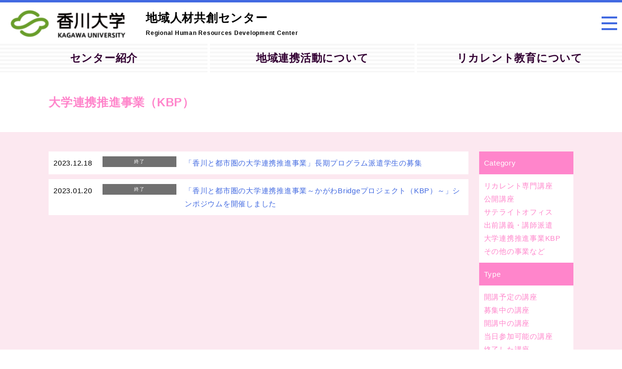

--- FILE ---
content_type: text/html; charset=UTF-8
request_url: https://rhrd-center.kagawa-u.ac.jp/post_kbp/
body_size: 14064
content:
<!doctype html>
<html dir="ltr" lang="ja" prefix="og: https://ogp.me/ns#">
<head>
	<!-- Google Tag Manager -->
<script>(function(w,d,s,l,i){w[l]=w[l]||[];w[l].push({'gtm.start':
new Date().getTime(),event:'gtm.js'});var f=d.getElementsByTagName(s)[0],
j=d.createElement(s),dl=l!='dataLayer'?'&l='+l:'';j.async=true;j.src=
'https://www.googletagmanager.com/gtm.js?id='+i+dl;f.parentNode.insertBefore(j,f);
})(window,document,'script','dataLayer','GTM-NTVVG927');</script>
<!-- End Google Tag Manager -->
	<meta charset="UTF-8">
	<meta name="viewport" content="width=device-width, initial-scale=1">
	<link rel="profile" href="https://gmpg.org/xfn/11">
	<link rel="stylesheet" href="https://rhrd-center.kagawa-u.ac.jp/wp-content/themes/brandnew_theme_kon/style.css" type="text/css" media="screen,print" />
	<title>大学連携推進事業（KBP） - 香川大学 地域人材共創センター</title>

		<!-- All in One SEO 4.9.3 - aioseo.com -->
	<meta name="robots" content="max-image-preview:large" />
	<link rel="canonical" href="https://rhrd-center.kagawa-u.ac.jp/post_kbp/" />
	<meta name="generator" content="All in One SEO (AIOSEO) 4.9.3" />
		<meta property="og:locale" content="ja_JP" />
		<meta property="og:site_name" content="香川大学　地域人材共創センター - 香川大学　地域人材共創センター" />
		<meta property="og:type" content="website" />
		<meta property="og:title" content="大学連携推進事業（KBP） - 香川大学 地域人材共創センター" />
		<meta property="og:url" content="https://rhrd-center.kagawa-u.ac.jp/post_kbp/" />
		<meta name="twitter:card" content="summary_large_image" />
		<meta name="twitter:title" content="大学連携推進事業（KBP） - 香川大学 地域人材共創センター" />
		<script type="application/ld+json" class="aioseo-schema">
			{"@context":"https:\/\/schema.org","@graph":[{"@type":"BreadcrumbList","@id":"https:\/\/rhrd-center.kagawa-u.ac.jp\/post_kbp\/#breadcrumblist","itemListElement":[{"@type":"ListItem","@id":"https:\/\/rhrd-center.kagawa-u.ac.jp#listItem","position":1,"name":"TOP","item":"https:\/\/rhrd-center.kagawa-u.ac.jp","nextItem":{"@type":"ListItem","@id":"https:\/\/rhrd-center.kagawa-u.ac.jp\/post_kbp\/#listItem","name":"\u30a2\u30fc\u30ab\u30a4\u30d6: "}},{"@type":"ListItem","@id":"https:\/\/rhrd-center.kagawa-u.ac.jp\/post_kbp\/#listItem","position":2,"name":"\u30a2\u30fc\u30ab\u30a4\u30d6: ","previousItem":{"@type":"ListItem","@id":"https:\/\/rhrd-center.kagawa-u.ac.jp#listItem","name":"TOP"}}]},{"@type":"CollectionPage","@id":"https:\/\/rhrd-center.kagawa-u.ac.jp\/post_kbp\/#collectionpage","url":"https:\/\/rhrd-center.kagawa-u.ac.jp\/post_kbp\/","name":"\u5927\u5b66\u9023\u643a\u63a8\u9032\u4e8b\u696d\uff08KBP\uff09 - \u9999\u5ddd\u5927\u5b66 \u5730\u57df\u4eba\u6750\u5171\u5275\u30bb\u30f3\u30bf\u30fc","inLanguage":"ja","isPartOf":{"@id":"https:\/\/rhrd-center.kagawa-u.ac.jp\/#website"},"breadcrumb":{"@id":"https:\/\/rhrd-center.kagawa-u.ac.jp\/post_kbp\/#breadcrumblist"}},{"@type":"Organization","@id":"https:\/\/rhrd-center.kagawa-u.ac.jp\/#organization","name":"\u9999\u5ddd\u5927\u5b66\u3000\u5730\u57df\u4eba\u6750\u5171\u5275\u30bb\u30f3\u30bf\u30fc","description":"\u9999\u5ddd\u5927\u5b66\u3000\u5730\u57df\u4eba\u6750\u5171\u5275\u30bb\u30f3\u30bf\u30fc","url":"https:\/\/rhrd-center.kagawa-u.ac.jp\/","logo":{"@type":"ImageObject","url":"https:\/\/aifer.xsrv.jp\/faculty\/centers\/25194\/wp-content\/uploads\/2023\/02\/logo.png","@id":"https:\/\/rhrd-center.kagawa-u.ac.jp\/post_kbp\/#organizationLogo"},"image":{"@id":"https:\/\/rhrd-center.kagawa-u.ac.jp\/post_kbp\/#organizationLogo"}},{"@type":"WebSite","@id":"https:\/\/rhrd-center.kagawa-u.ac.jp\/#website","url":"https:\/\/rhrd-center.kagawa-u.ac.jp\/","name":"\u9999\u5ddd\u5927\u5b66\u3000\u5730\u57df\u4eba\u6750\u5171\u5275\u30bb\u30f3\u30bf\u30fc","description":"\u9999\u5ddd\u5927\u5b66\u3000\u5730\u57df\u4eba\u6750\u5171\u5275\u30bb\u30f3\u30bf\u30fc","inLanguage":"ja","publisher":{"@id":"https:\/\/rhrd-center.kagawa-u.ac.jp\/#organization"}}]}
		</script>
		<!-- All in One SEO -->

<link rel="alternate" type="application/rss+xml" title="香川大学　地域人材共創センター &raquo; フィード" href="https://rhrd-center.kagawa-u.ac.jp/feed/" />
<link rel="alternate" type="application/rss+xml" title="香川大学　地域人材共創センター &raquo; コメントフィード" href="https://rhrd-center.kagawa-u.ac.jp/comments/feed/" />
<link rel="alternate" type="application/rss+xml" title="香川大学　地域人材共創センター &raquo; 大学連携推進事業（KBP） フィード" href="https://rhrd-center.kagawa-u.ac.jp/post_kbp/feed/" />
		<!-- This site uses the Google Analytics by MonsterInsights plugin v9.11.1 - Using Analytics tracking - https://www.monsterinsights.com/ -->
							<script src="//www.googletagmanager.com/gtag/js?id=G-S22EKJZCBV"  data-cfasync="false" data-wpfc-render="false" async></script>
			<script data-cfasync="false" data-wpfc-render="false">
				var mi_version = '9.11.1';
				var mi_track_user = true;
				var mi_no_track_reason = '';
								var MonsterInsightsDefaultLocations = {"page_location":"https:\/\/rhrd-center.kagawa-u.ac.jp\/post_kbp\/"};
								if ( typeof MonsterInsightsPrivacyGuardFilter === 'function' ) {
					var MonsterInsightsLocations = (typeof MonsterInsightsExcludeQuery === 'object') ? MonsterInsightsPrivacyGuardFilter( MonsterInsightsExcludeQuery ) : MonsterInsightsPrivacyGuardFilter( MonsterInsightsDefaultLocations );
				} else {
					var MonsterInsightsLocations = (typeof MonsterInsightsExcludeQuery === 'object') ? MonsterInsightsExcludeQuery : MonsterInsightsDefaultLocations;
				}

								var disableStrs = [
										'ga-disable-G-S22EKJZCBV',
									];

				/* Function to detect opted out users */
				function __gtagTrackerIsOptedOut() {
					for (var index = 0; index < disableStrs.length; index++) {
						if (document.cookie.indexOf(disableStrs[index] + '=true') > -1) {
							return true;
						}
					}

					return false;
				}

				/* Disable tracking if the opt-out cookie exists. */
				if (__gtagTrackerIsOptedOut()) {
					for (var index = 0; index < disableStrs.length; index++) {
						window[disableStrs[index]] = true;
					}
				}

				/* Opt-out function */
				function __gtagTrackerOptout() {
					for (var index = 0; index < disableStrs.length; index++) {
						document.cookie = disableStrs[index] + '=true; expires=Thu, 31 Dec 2099 23:59:59 UTC; path=/';
						window[disableStrs[index]] = true;
					}
				}

				if ('undefined' === typeof gaOptout) {
					function gaOptout() {
						__gtagTrackerOptout();
					}
				}
								window.dataLayer = window.dataLayer || [];

				window.MonsterInsightsDualTracker = {
					helpers: {},
					trackers: {},
				};
				if (mi_track_user) {
					function __gtagDataLayer() {
						dataLayer.push(arguments);
					}

					function __gtagTracker(type, name, parameters) {
						if (!parameters) {
							parameters = {};
						}

						if (parameters.send_to) {
							__gtagDataLayer.apply(null, arguments);
							return;
						}

						if (type === 'event') {
														parameters.send_to = monsterinsights_frontend.v4_id;
							var hookName = name;
							if (typeof parameters['event_category'] !== 'undefined') {
								hookName = parameters['event_category'] + ':' + name;
							}

							if (typeof MonsterInsightsDualTracker.trackers[hookName] !== 'undefined') {
								MonsterInsightsDualTracker.trackers[hookName](parameters);
							} else {
								__gtagDataLayer('event', name, parameters);
							}
							
						} else {
							__gtagDataLayer.apply(null, arguments);
						}
					}

					__gtagTracker('js', new Date());
					__gtagTracker('set', {
						'developer_id.dZGIzZG': true,
											});
					if ( MonsterInsightsLocations.page_location ) {
						__gtagTracker('set', MonsterInsightsLocations);
					}
										__gtagTracker('config', 'G-S22EKJZCBV', {"forceSSL":"true","link_attribution":"true"} );
										window.gtag = __gtagTracker;										(function () {
						/* https://developers.google.com/analytics/devguides/collection/analyticsjs/ */
						/* ga and __gaTracker compatibility shim. */
						var noopfn = function () {
							return null;
						};
						var newtracker = function () {
							return new Tracker();
						};
						var Tracker = function () {
							return null;
						};
						var p = Tracker.prototype;
						p.get = noopfn;
						p.set = noopfn;
						p.send = function () {
							var args = Array.prototype.slice.call(arguments);
							args.unshift('send');
							__gaTracker.apply(null, args);
						};
						var __gaTracker = function () {
							var len = arguments.length;
							if (len === 0) {
								return;
							}
							var f = arguments[len - 1];
							if (typeof f !== 'object' || f === null || typeof f.hitCallback !== 'function') {
								if ('send' === arguments[0]) {
									var hitConverted, hitObject = false, action;
									if ('event' === arguments[1]) {
										if ('undefined' !== typeof arguments[3]) {
											hitObject = {
												'eventAction': arguments[3],
												'eventCategory': arguments[2],
												'eventLabel': arguments[4],
												'value': arguments[5] ? arguments[5] : 1,
											}
										}
									}
									if ('pageview' === arguments[1]) {
										if ('undefined' !== typeof arguments[2]) {
											hitObject = {
												'eventAction': 'page_view',
												'page_path': arguments[2],
											}
										}
									}
									if (typeof arguments[2] === 'object') {
										hitObject = arguments[2];
									}
									if (typeof arguments[5] === 'object') {
										Object.assign(hitObject, arguments[5]);
									}
									if ('undefined' !== typeof arguments[1].hitType) {
										hitObject = arguments[1];
										if ('pageview' === hitObject.hitType) {
											hitObject.eventAction = 'page_view';
										}
									}
									if (hitObject) {
										action = 'timing' === arguments[1].hitType ? 'timing_complete' : hitObject.eventAction;
										hitConverted = mapArgs(hitObject);
										__gtagTracker('event', action, hitConverted);
									}
								}
								return;
							}

							function mapArgs(args) {
								var arg, hit = {};
								var gaMap = {
									'eventCategory': 'event_category',
									'eventAction': 'event_action',
									'eventLabel': 'event_label',
									'eventValue': 'event_value',
									'nonInteraction': 'non_interaction',
									'timingCategory': 'event_category',
									'timingVar': 'name',
									'timingValue': 'value',
									'timingLabel': 'event_label',
									'page': 'page_path',
									'location': 'page_location',
									'title': 'page_title',
									'referrer' : 'page_referrer',
								};
								for (arg in args) {
																		if (!(!args.hasOwnProperty(arg) || !gaMap.hasOwnProperty(arg))) {
										hit[gaMap[arg]] = args[arg];
									} else {
										hit[arg] = args[arg];
									}
								}
								return hit;
							}

							try {
								f.hitCallback();
							} catch (ex) {
							}
						};
						__gaTracker.create = newtracker;
						__gaTracker.getByName = newtracker;
						__gaTracker.getAll = function () {
							return [];
						};
						__gaTracker.remove = noopfn;
						__gaTracker.loaded = true;
						window['__gaTracker'] = __gaTracker;
					})();
									} else {
										console.log("");
					(function () {
						function __gtagTracker() {
							return null;
						}

						window['__gtagTracker'] = __gtagTracker;
						window['gtag'] = __gtagTracker;
					})();
									}
			</script>
							<!-- / Google Analytics by MonsterInsights -->
		<style id='wp-img-auto-sizes-contain-inline-css'>
img:is([sizes=auto i],[sizes^="auto," i]){contain-intrinsic-size:3000px 1500px}
/*# sourceURL=wp-img-auto-sizes-contain-inline-css */
</style>
<style id='wp-emoji-styles-inline-css'>

	img.wp-smiley, img.emoji {
		display: inline !important;
		border: none !important;
		box-shadow: none !important;
		height: 1em !important;
		width: 1em !important;
		margin: 0 0.07em !important;
		vertical-align: -0.1em !important;
		background: none !important;
		padding: 0 !important;
	}
/*# sourceURL=wp-emoji-styles-inline-css */
</style>
<style id='wp-block-library-inline-css'>
:root{--wp-block-synced-color:#7a00df;--wp-block-synced-color--rgb:122,0,223;--wp-bound-block-color:var(--wp-block-synced-color);--wp-editor-canvas-background:#ddd;--wp-admin-theme-color:#007cba;--wp-admin-theme-color--rgb:0,124,186;--wp-admin-theme-color-darker-10:#006ba1;--wp-admin-theme-color-darker-10--rgb:0,107,160.5;--wp-admin-theme-color-darker-20:#005a87;--wp-admin-theme-color-darker-20--rgb:0,90,135;--wp-admin-border-width-focus:2px}@media (min-resolution:192dpi){:root{--wp-admin-border-width-focus:1.5px}}.wp-element-button{cursor:pointer}:root .has-very-light-gray-background-color{background-color:#eee}:root .has-very-dark-gray-background-color{background-color:#313131}:root .has-very-light-gray-color{color:#eee}:root .has-very-dark-gray-color{color:#313131}:root .has-vivid-green-cyan-to-vivid-cyan-blue-gradient-background{background:linear-gradient(135deg,#00d084,#0693e3)}:root .has-purple-crush-gradient-background{background:linear-gradient(135deg,#34e2e4,#4721fb 50%,#ab1dfe)}:root .has-hazy-dawn-gradient-background{background:linear-gradient(135deg,#faaca8,#dad0ec)}:root .has-subdued-olive-gradient-background{background:linear-gradient(135deg,#fafae1,#67a671)}:root .has-atomic-cream-gradient-background{background:linear-gradient(135deg,#fdd79a,#004a59)}:root .has-nightshade-gradient-background{background:linear-gradient(135deg,#330968,#31cdcf)}:root .has-midnight-gradient-background{background:linear-gradient(135deg,#020381,#2874fc)}:root{--wp--preset--font-size--normal:16px;--wp--preset--font-size--huge:42px}.has-regular-font-size{font-size:1em}.has-larger-font-size{font-size:2.625em}.has-normal-font-size{font-size:var(--wp--preset--font-size--normal)}.has-huge-font-size{font-size:var(--wp--preset--font-size--huge)}.has-text-align-center{text-align:center}.has-text-align-left{text-align:left}.has-text-align-right{text-align:right}.has-fit-text{white-space:nowrap!important}#end-resizable-editor-section{display:none}.aligncenter{clear:both}.items-justified-left{justify-content:flex-start}.items-justified-center{justify-content:center}.items-justified-right{justify-content:flex-end}.items-justified-space-between{justify-content:space-between}.screen-reader-text{border:0;clip-path:inset(50%);height:1px;margin:-1px;overflow:hidden;padding:0;position:absolute;width:1px;word-wrap:normal!important}.screen-reader-text:focus{background-color:#ddd;clip-path:none;color:#444;display:block;font-size:1em;height:auto;left:5px;line-height:normal;padding:15px 23px 14px;text-decoration:none;top:5px;width:auto;z-index:100000}html :where(.has-border-color){border-style:solid}html :where([style*=border-top-color]){border-top-style:solid}html :where([style*=border-right-color]){border-right-style:solid}html :where([style*=border-bottom-color]){border-bottom-style:solid}html :where([style*=border-left-color]){border-left-style:solid}html :where([style*=border-width]){border-style:solid}html :where([style*=border-top-width]){border-top-style:solid}html :where([style*=border-right-width]){border-right-style:solid}html :where([style*=border-bottom-width]){border-bottom-style:solid}html :where([style*=border-left-width]){border-left-style:solid}html :where(img[class*=wp-image-]){height:auto;max-width:100%}:where(figure){margin:0 0 1em}html :where(.is-position-sticky){--wp-admin--admin-bar--position-offset:var(--wp-admin--admin-bar--height,0px)}@media screen and (max-width:600px){html :where(.is-position-sticky){--wp-admin--admin-bar--position-offset:0px}}

/*# sourceURL=wp-block-library-inline-css */
</style><style id='global-styles-inline-css'>
:root{--wp--preset--aspect-ratio--square: 1;--wp--preset--aspect-ratio--4-3: 4/3;--wp--preset--aspect-ratio--3-4: 3/4;--wp--preset--aspect-ratio--3-2: 3/2;--wp--preset--aspect-ratio--2-3: 2/3;--wp--preset--aspect-ratio--16-9: 16/9;--wp--preset--aspect-ratio--9-16: 9/16;--wp--preset--color--black: #000000;--wp--preset--color--cyan-bluish-gray: #abb8c3;--wp--preset--color--white: #ffffff;--wp--preset--color--pale-pink: #f78da7;--wp--preset--color--vivid-red: #cf2e2e;--wp--preset--color--luminous-vivid-orange: #ff6900;--wp--preset--color--luminous-vivid-amber: #fcb900;--wp--preset--color--light-green-cyan: #7bdcb5;--wp--preset--color--vivid-green-cyan: #00d084;--wp--preset--color--pale-cyan-blue: #8ed1fc;--wp--preset--color--vivid-cyan-blue: #0693e3;--wp--preset--color--vivid-purple: #9b51e0;--wp--preset--gradient--vivid-cyan-blue-to-vivid-purple: linear-gradient(135deg,rgb(6,147,227) 0%,rgb(155,81,224) 100%);--wp--preset--gradient--light-green-cyan-to-vivid-green-cyan: linear-gradient(135deg,rgb(122,220,180) 0%,rgb(0,208,130) 100%);--wp--preset--gradient--luminous-vivid-amber-to-luminous-vivid-orange: linear-gradient(135deg,rgb(252,185,0) 0%,rgb(255,105,0) 100%);--wp--preset--gradient--luminous-vivid-orange-to-vivid-red: linear-gradient(135deg,rgb(255,105,0) 0%,rgb(207,46,46) 100%);--wp--preset--gradient--very-light-gray-to-cyan-bluish-gray: linear-gradient(135deg,rgb(238,238,238) 0%,rgb(169,184,195) 100%);--wp--preset--gradient--cool-to-warm-spectrum: linear-gradient(135deg,rgb(74,234,220) 0%,rgb(151,120,209) 20%,rgb(207,42,186) 40%,rgb(238,44,130) 60%,rgb(251,105,98) 80%,rgb(254,248,76) 100%);--wp--preset--gradient--blush-light-purple: linear-gradient(135deg,rgb(255,206,236) 0%,rgb(152,150,240) 100%);--wp--preset--gradient--blush-bordeaux: linear-gradient(135deg,rgb(254,205,165) 0%,rgb(254,45,45) 50%,rgb(107,0,62) 100%);--wp--preset--gradient--luminous-dusk: linear-gradient(135deg,rgb(255,203,112) 0%,rgb(199,81,192) 50%,rgb(65,88,208) 100%);--wp--preset--gradient--pale-ocean: linear-gradient(135deg,rgb(255,245,203) 0%,rgb(182,227,212) 50%,rgb(51,167,181) 100%);--wp--preset--gradient--electric-grass: linear-gradient(135deg,rgb(202,248,128) 0%,rgb(113,206,126) 100%);--wp--preset--gradient--midnight: linear-gradient(135deg,rgb(2,3,129) 0%,rgb(40,116,252) 100%);--wp--preset--font-size--small: 13px;--wp--preset--font-size--medium: 20px;--wp--preset--font-size--large: 36px;--wp--preset--font-size--x-large: 42px;--wp--preset--spacing--20: 0.44rem;--wp--preset--spacing--30: 0.67rem;--wp--preset--spacing--40: 1rem;--wp--preset--spacing--50: 1.5rem;--wp--preset--spacing--60: 2.25rem;--wp--preset--spacing--70: 3.38rem;--wp--preset--spacing--80: 5.06rem;--wp--preset--shadow--natural: 6px 6px 9px rgba(0, 0, 0, 0.2);--wp--preset--shadow--deep: 12px 12px 50px rgba(0, 0, 0, 0.4);--wp--preset--shadow--sharp: 6px 6px 0px rgba(0, 0, 0, 0.2);--wp--preset--shadow--outlined: 6px 6px 0px -3px rgb(255, 255, 255), 6px 6px rgb(0, 0, 0);--wp--preset--shadow--crisp: 6px 6px 0px rgb(0, 0, 0);}:where(.is-layout-flex){gap: 0.5em;}:where(.is-layout-grid){gap: 0.5em;}body .is-layout-flex{display: flex;}.is-layout-flex{flex-wrap: wrap;align-items: center;}.is-layout-flex > :is(*, div){margin: 0;}body .is-layout-grid{display: grid;}.is-layout-grid > :is(*, div){margin: 0;}:where(.wp-block-columns.is-layout-flex){gap: 2em;}:where(.wp-block-columns.is-layout-grid){gap: 2em;}:where(.wp-block-post-template.is-layout-flex){gap: 1.25em;}:where(.wp-block-post-template.is-layout-grid){gap: 1.25em;}.has-black-color{color: var(--wp--preset--color--black) !important;}.has-cyan-bluish-gray-color{color: var(--wp--preset--color--cyan-bluish-gray) !important;}.has-white-color{color: var(--wp--preset--color--white) !important;}.has-pale-pink-color{color: var(--wp--preset--color--pale-pink) !important;}.has-vivid-red-color{color: var(--wp--preset--color--vivid-red) !important;}.has-luminous-vivid-orange-color{color: var(--wp--preset--color--luminous-vivid-orange) !important;}.has-luminous-vivid-amber-color{color: var(--wp--preset--color--luminous-vivid-amber) !important;}.has-light-green-cyan-color{color: var(--wp--preset--color--light-green-cyan) !important;}.has-vivid-green-cyan-color{color: var(--wp--preset--color--vivid-green-cyan) !important;}.has-pale-cyan-blue-color{color: var(--wp--preset--color--pale-cyan-blue) !important;}.has-vivid-cyan-blue-color{color: var(--wp--preset--color--vivid-cyan-blue) !important;}.has-vivid-purple-color{color: var(--wp--preset--color--vivid-purple) !important;}.has-black-background-color{background-color: var(--wp--preset--color--black) !important;}.has-cyan-bluish-gray-background-color{background-color: var(--wp--preset--color--cyan-bluish-gray) !important;}.has-white-background-color{background-color: var(--wp--preset--color--white) !important;}.has-pale-pink-background-color{background-color: var(--wp--preset--color--pale-pink) !important;}.has-vivid-red-background-color{background-color: var(--wp--preset--color--vivid-red) !important;}.has-luminous-vivid-orange-background-color{background-color: var(--wp--preset--color--luminous-vivid-orange) !important;}.has-luminous-vivid-amber-background-color{background-color: var(--wp--preset--color--luminous-vivid-amber) !important;}.has-light-green-cyan-background-color{background-color: var(--wp--preset--color--light-green-cyan) !important;}.has-vivid-green-cyan-background-color{background-color: var(--wp--preset--color--vivid-green-cyan) !important;}.has-pale-cyan-blue-background-color{background-color: var(--wp--preset--color--pale-cyan-blue) !important;}.has-vivid-cyan-blue-background-color{background-color: var(--wp--preset--color--vivid-cyan-blue) !important;}.has-vivid-purple-background-color{background-color: var(--wp--preset--color--vivid-purple) !important;}.has-black-border-color{border-color: var(--wp--preset--color--black) !important;}.has-cyan-bluish-gray-border-color{border-color: var(--wp--preset--color--cyan-bluish-gray) !important;}.has-white-border-color{border-color: var(--wp--preset--color--white) !important;}.has-pale-pink-border-color{border-color: var(--wp--preset--color--pale-pink) !important;}.has-vivid-red-border-color{border-color: var(--wp--preset--color--vivid-red) !important;}.has-luminous-vivid-orange-border-color{border-color: var(--wp--preset--color--luminous-vivid-orange) !important;}.has-luminous-vivid-amber-border-color{border-color: var(--wp--preset--color--luminous-vivid-amber) !important;}.has-light-green-cyan-border-color{border-color: var(--wp--preset--color--light-green-cyan) !important;}.has-vivid-green-cyan-border-color{border-color: var(--wp--preset--color--vivid-green-cyan) !important;}.has-pale-cyan-blue-border-color{border-color: var(--wp--preset--color--pale-cyan-blue) !important;}.has-vivid-cyan-blue-border-color{border-color: var(--wp--preset--color--vivid-cyan-blue) !important;}.has-vivid-purple-border-color{border-color: var(--wp--preset--color--vivid-purple) !important;}.has-vivid-cyan-blue-to-vivid-purple-gradient-background{background: var(--wp--preset--gradient--vivid-cyan-blue-to-vivid-purple) !important;}.has-light-green-cyan-to-vivid-green-cyan-gradient-background{background: var(--wp--preset--gradient--light-green-cyan-to-vivid-green-cyan) !important;}.has-luminous-vivid-amber-to-luminous-vivid-orange-gradient-background{background: var(--wp--preset--gradient--luminous-vivid-amber-to-luminous-vivid-orange) !important;}.has-luminous-vivid-orange-to-vivid-red-gradient-background{background: var(--wp--preset--gradient--luminous-vivid-orange-to-vivid-red) !important;}.has-very-light-gray-to-cyan-bluish-gray-gradient-background{background: var(--wp--preset--gradient--very-light-gray-to-cyan-bluish-gray) !important;}.has-cool-to-warm-spectrum-gradient-background{background: var(--wp--preset--gradient--cool-to-warm-spectrum) !important;}.has-blush-light-purple-gradient-background{background: var(--wp--preset--gradient--blush-light-purple) !important;}.has-blush-bordeaux-gradient-background{background: var(--wp--preset--gradient--blush-bordeaux) !important;}.has-luminous-dusk-gradient-background{background: var(--wp--preset--gradient--luminous-dusk) !important;}.has-pale-ocean-gradient-background{background: var(--wp--preset--gradient--pale-ocean) !important;}.has-electric-grass-gradient-background{background: var(--wp--preset--gradient--electric-grass) !important;}.has-midnight-gradient-background{background: var(--wp--preset--gradient--midnight) !important;}.has-small-font-size{font-size: var(--wp--preset--font-size--small) !important;}.has-medium-font-size{font-size: var(--wp--preset--font-size--medium) !important;}.has-large-font-size{font-size: var(--wp--preset--font-size--large) !important;}.has-x-large-font-size{font-size: var(--wp--preset--font-size--x-large) !important;}
/*# sourceURL=global-styles-inline-css */
</style>

<style id='classic-theme-styles-inline-css'>
/*! This file is auto-generated */
.wp-block-button__link{color:#fff;background-color:#32373c;border-radius:9999px;box-shadow:none;text-decoration:none;padding:calc(.667em + 2px) calc(1.333em + 2px);font-size:1.125em}.wp-block-file__button{background:#32373c;color:#fff;text-decoration:none}
/*# sourceURL=/wp-includes/css/classic-themes.min.css */
</style>
<link rel='stylesheet' id='brandnew_theme_kon-style-css' href='https://rhrd-center.kagawa-u.ac.jp/wp-content/themes/brandnew_theme_kon/style.css?ver=1.0.0' media='all' />
<link rel='stylesheet' id='wp-members-css' href='https://rhrd-center.kagawa-u.ac.jp/wp-content/plugins/wp-members/assets/css/forms/generic-no-float.min.css?ver=3.5.5.1' media='all' />
<link rel='stylesheet' id='fancybox-css' href='https://rhrd-center.kagawa-u.ac.jp/wp-content/plugins/easy-fancybox/fancybox/1.5.4/jquery.fancybox.min.css?ver=6.9' media='screen' />
<link rel='stylesheet' id='wp-pagenavi-css' href='https://rhrd-center.kagawa-u.ac.jp/wp-content/plugins/wp-pagenavi/pagenavi-css.css?ver=2.70' media='all' />
<!--n2css--><!--n2js--><script src="https://rhrd-center.kagawa-u.ac.jp/wp-includes/js/jquery/jquery.min.js?ver=3.7.1" id="jquery-core-js"></script>
<script src="https://rhrd-center.kagawa-u.ac.jp/wp-includes/js/jquery/jquery-migrate.min.js?ver=3.4.1" id="jquery-migrate-js"></script>
<script src="https://rhrd-center.kagawa-u.ac.jp/wp-content/plugins/google-analytics-for-wordpress/assets/js/frontend-gtag.min.js?ver=9.11.1" id="monsterinsights-frontend-script-js" async data-wp-strategy="async"></script>
<script data-cfasync="false" data-wpfc-render="false" id='monsterinsights-frontend-script-js-extra'>var monsterinsights_frontend = {"js_events_tracking":"true","download_extensions":"doc,pdf,ppt,zip,xls,docx,pptx,xlsx","inbound_paths":"[{\"path\":\"\\\/go\\\/\",\"label\":\"affiliate\"},{\"path\":\"\\\/recommend\\\/\",\"label\":\"affiliate\"}]","home_url":"https:\/\/rhrd-center.kagawa-u.ac.jp","hash_tracking":"false","v4_id":"G-S22EKJZCBV"};</script>
<link rel="https://api.w.org/" href="https://rhrd-center.kagawa-u.ac.jp/wp-json/" /><link rel="EditURI" type="application/rsd+xml" title="RSD" href="https://rhrd-center.kagawa-u.ac.jp/xmlrpc.php?rsd" />
<meta name="generator" content="WordPress 6.9" />
<link rel="apple-touch-icon" sizes="180x180" href="/wp-content/uploads/fbrfg/apple-touch-icon.png">
<link rel="icon" type="image/png" sizes="32x32" href="/wp-content/uploads/fbrfg/favicon-32x32.png">
<link rel="icon" type="image/png" sizes="16x16" href="/wp-content/uploads/fbrfg/favicon-16x16.png">
<link rel="manifest" href="/wp-content/uploads/fbrfg/site.webmanifest">
<link rel="mask-icon" href="/wp-content/uploads/fbrfg/safari-pinned-tab.svg" color="#5bbad5">
<link rel="shortcut icon" href="/wp-content/uploads/fbrfg/favicon.ico">
<meta name="msapplication-TileColor" content="#da532c">
<meta name="msapplication-config" content="/wp-content/uploads/fbrfg/browserconfig.xml">
<meta name="theme-color" content="#ffffff"><style id="wpforms-css-vars-root">
				:root {
					--wpforms-field-border-radius: 3px;
--wpforms-field-background-color: #ffffff;
--wpforms-field-border-color: rgba( 0, 0, 0, 0.25 );
--wpforms-field-text-color: rgba( 0, 0, 0, 0.7 );
--wpforms-label-color: rgba( 0, 0, 0, 0.85 );
--wpforms-label-sublabel-color: rgba( 0, 0, 0, 0.55 );
--wpforms-label-error-color: #d63637;
--wpforms-button-border-radius: 3px;
--wpforms-button-background-color: #066aab;
--wpforms-button-text-color: #ffffff;
--wpforms-field-size-input-height: 43px;
--wpforms-field-size-input-spacing: 15px;
--wpforms-field-size-font-size: 16px;
--wpforms-field-size-line-height: 19px;
--wpforms-field-size-padding-h: 14px;
--wpforms-field-size-checkbox-size: 16px;
--wpforms-field-size-sublabel-spacing: 5px;
--wpforms-field-size-icon-size: 1;
--wpforms-label-size-font-size: 16px;
--wpforms-label-size-line-height: 19px;
--wpforms-label-size-sublabel-font-size: 14px;
--wpforms-label-size-sublabel-line-height: 17px;
--wpforms-button-size-font-size: 17px;
--wpforms-button-size-height: 41px;
--wpforms-button-size-padding-h: 15px;
--wpforms-button-size-margin-top: 10px;

				}
			</style></head>

<body class="archive post-type-archive post-type-archive-post_kbp wp-theme-brandnew_theme_kon hfeed no-sidebar">
<!-- Google Tag Manager (noscript) -->
<noscript><iframe src="https://www.googletagmanager.com/ns.html?id=GTM-NTVVG927"
height="0" width="0" style="display:none;visibility:hidden"></iframe></noscript>
<!-- End Google Tag Manager (noscript) -->

		<a class="skip-link screen-reader-text" href="#primary">Skip to content</a>

	<header id="masthead" class="site-header">
	<div class="site-branding">
					<h1 class="site-title"><img src="https://rhrd-center.kagawa-u.ac.jp/wp-content/themes/brandnew_theme_kon/img/logo.svg" alt="香川大学　地域人材共創センター" /><div class="name"><p>地域人材共創センター</p><p class="fssm">Regional Human Resources Development Center</p></div><a href="https://rhrd-center.kagawa-u.ac.jp/" rel="home"></a></h1>
					</div><!-- .site-branding -->

		<div class="menu-trigger">
    <span></span>
    <span></span>
    <span></span>
  </div>


<nav>
<div class="headerbtn box_wrap">
<a href="https://rhrd-center.kagawa-u.ac.jp/about">センター紹介</a><a href="https://rhrd-center.kagawa-u.ac.jp/alignment">地域連携活動<br class="sp_only">について</a><a href="https://rhrd-center.kagawa-u.ac.jp/about-recurrent">リカレント教育<br class="sp_only">について</a>
</div>
	<div class="menubox">
	<ul>
	<li><a href="https://rhrd-center.kagawa-u.ac.jp/recurrent">リカレント専門講座</a></li>
<li><a href="https://rhrd-center.kagawa-u.ac.jp/open">公開講座</a></li>
<li><a href="https://rhrd-center.kagawa-u.ac.jp/satellite">サテライトオフィス</a></li>
<li><a href="https://rhrd-center.kagawa-u.ac.jp/visiting">出前講義・講師派遣</a></li>
<li><a href="https://rhrd-center.kagawa-u.ac.jp/kbp">大学連携推進事業（KBP）</a></li>
<li><a href="https://rhrd-center.kagawa-u.ac.jp/map">地域活動MAP</a></li>
<li><a href="https://rhrd-center.kagawa-u.ac.jp/others">その他の事業など</a></li>
</ul>
<ul class="toptab">
<li><a href="https://rhrd-center.kagawa-u.ac.jp/now">募集中・開催中の講座一覧</a></li>
<li><a href="https://rhrd-center.kagawa-u.ac.jp/tx_place/term_news">News・Topics</a></li>
	</ul>
	<ul class="hbtn">
<li><a href="https://rhrd-center.kagawa-u.ac.jp#calendar">講座カレンダー</a></li>
<li><a href="tel:0878321273">TEL：087-832-1273</a></li>
	</ul>
</div>
<p class="hfooter">〒760-8521　香川県高松市幸町1番1号</p>
</nav><!-- #site-navigation -->

	</header><!-- #masthead -->

	<div class="headerbtn box_wrap">
<a href="https://rhrd-center.kagawa-u.ac.jp/about">センター紹介</a><a href="https://rhrd-center.kagawa-u.ac.jp/alignment">地域連携活動<br class="sp_only">について</a><a href="https://rhrd-center.kagawa-u.ac.jp/about-recurrent">リカレント教育<br class="sp_only">について</a>
</div>




	<div id="page" class="site start">


	<main id="primary" class="site-main">


			<div class="page-header">

			
<h1 class="page-title">大学連携推進事業（KBP）</h1>

</div><!-- .page-header -->



			<article id="post-1196">


<div class="bg_gray active">
	
<div class="entry-content">


    <div class="sec">

    <div class="newsbox">


	<div class="box_wrap">
<div class="listbox">

		<div>
			
	<p class="date">2023.12.18</p><p class="cat post_kbp te_end te_end ">
	<a href="https://rhrd-center.kagawa-u.ac.jp/tx_category/te_end/">終了</a>	</p>
	
	<p class="txt"><a href="https://rhrd-center.kagawa-u.ac.jp/post_kbp/%e5%a4%a7%e5%ad%a6%e9%80%a3%e6%90%ba%e6%8e%a8%e9%80%b2%e4%ba%8b%e6%a5%ad%ef%bc%88kbp%ef%bc%89%e2%91%a0/%e3%80%8c%e9%a6%99%e5%b7%9d%e3%81%a8%e9%83%bd%e5%b8%82%e5%9c%8f%e3%81%ae%e5%a4%a7%e5%ad%a6%e9%80%a3%e6%90%ba%e6%8e%a8%e9%80%b2%e4%ba%8b%e6%a5%ad%ef%bd%9e%e3%81%8b%e3%81%8c%e3%82%8fbridge%e3%83%97/">「香川と都市圏の大学連携推進事業」長期プログラム派遣学生の募集</a></p></div>
	
		<div>
			
	<p class="date">2023.01.20</p><p class="cat post_kbp te_end te_end ">
	<a href="https://rhrd-center.kagawa-u.ac.jp/tx_category/te_end/">終了</a>	</p>
	
	<p class="txt"><a href="https://rhrd-center.kagawa-u.ac.jp/post_kbp/%e5%a4%a7%e5%ad%a6%e9%80%a3%e6%90%ba%e6%8e%a8%e9%80%b2%e4%ba%8b%e6%a5%ad%ef%bc%88kbp%ef%bc%89%e2%91%a0/">「香川と都市圏の大学連携推進事業～かがわBridgeプロジェクト（KBP）～」シンポジウムを開催しました</a></p></div>
		</div>

<div class="archivebox">
<p class="ti">Category</p>
	<ul>
	<li><a href="https://rhrd-center.kagawa-u.ac.jp/?post_type=post_recurrent">リカレント専門講座</a></li>
		<li><a href="https://rhrd-center.kagawa-u.ac.jp/wp-content/themes/brandnew_theme_kon/img/koukaikouza.pdf" target="_blank">公開講座</a></li>
		<li><a href="https://rhrd-center.kagawa-u.ac.jp/?post_type=post_satellite">サテライトオフィス</a></li>
		<li><a href="https://rhrd-center.kagawa-u.ac.jp/?post_type=post_visiting">出前講義・講師派遣</a></li>
		<li><a href="https://rhrd-center.kagawa-u.ac.jp/?post_type=post_kbp">大学連携推進事業KBP</a></li>
		<!--<li><a href="https://rhrd-center.kagawa-u.ac.jp/?post_type=post_map">地域活動MAP</a></li>-->
		<li><a href="https://rhrd-center.kagawa-u.ac.jp/?post_type=post_others">その他の事業など</a></li>
</ul>
<p class="ti">Type</p>
	<ul>
	<li><a href="https://rhrd-center.kagawa-u.ac.jp/tx_category/te_scheduled/">開講予定の講座</a></li>
		<li><a href="https://rhrd-center.kagawa-u.ac.jp/tx_category/te_boshu/">募集中の講座</a></li>
		<li><a href="https://rhrd-center.kagawa-u.ac.jp/tx_category/te_now/">開講中の講座</a></li>
		<li><a href="https://rhrd-center.kagawa-u.ac.jp/tx_category/te_day/">当日参加可能の講座</a></li>
		<li><a href="https://rhrd-center.kagawa-u.ac.jp/tx_category/te_end/">終了した講座</a></li>
		<!--<li><a href="https://rhrd-center.kagawa-u.ac.jp/tx_category/te_free/">無料体験</a></li>
		<li><a href="https://rhrd-center.kagawa-u.ac.jp/tx_category/te_extend/">募集延長の講座</a></li>-->
		</ul>
		<p class="ti">Archives</p>
<ul>
	<li><a href='https://rhrd-center.kagawa-u.ac.jp/2025/09/?apt=post_recurrent,post_open,post_satellite,post_visiting,post_map,post_others'>2025年9月</a></li>
	<li><a href='https://rhrd-center.kagawa-u.ac.jp/2025/05/?apt=post_recurrent,post_open,post_satellite,post_visiting,post_map,post_others'>2025年5月</a></li>
	<li><a href='https://rhrd-center.kagawa-u.ac.jp/2025/03/?apt=post_recurrent,post_open,post_satellite,post_visiting,post_map,post_others'>2025年3月</a></li>
	<li><a href='https://rhrd-center.kagawa-u.ac.jp/2025/01/?apt=post_recurrent,post_open,post_satellite,post_visiting,post_map,post_others'>2025年1月</a></li>
	<li><a href='https://rhrd-center.kagawa-u.ac.jp/2024/10/?apt=post_recurrent,post_open,post_satellite,post_visiting,post_map,post_others'>2024年10月</a></li>
	<li><a href='https://rhrd-center.kagawa-u.ac.jp/2024/09/?apt=post_recurrent,post_open,post_satellite,post_visiting,post_map,post_others'>2024年9月</a></li>
	<li><a href='https://rhrd-center.kagawa-u.ac.jp/2024/08/?apt=post_recurrent,post_open,post_satellite,post_visiting,post_map,post_others'>2024年8月</a></li>
	<li><a href='https://rhrd-center.kagawa-u.ac.jp/2024/06/?apt=post_recurrent,post_open,post_satellite,post_visiting,post_map,post_others'>2024年6月</a></li>
	<li><a href='https://rhrd-center.kagawa-u.ac.jp/2024/05/?apt=post_recurrent,post_open,post_satellite,post_visiting,post_map,post_others'>2024年5月</a></li>
	<li><a href='https://rhrd-center.kagawa-u.ac.jp/2024/03/?apt=post_recurrent,post_open,post_satellite,post_visiting,post_map,post_others'>2024年3月</a></li>
	<li><a href='https://rhrd-center.kagawa-u.ac.jp/2024/02/?apt=post_recurrent,post_open,post_satellite,post_visiting,post_map,post_others'>2024年2月</a></li>
	<li><a href='https://rhrd-center.kagawa-u.ac.jp/2024/01/?apt=post_recurrent,post_open,post_satellite,post_visiting,post_map,post_others'>2024年1月</a></li>
	<li><a href='https://rhrd-center.kagawa-u.ac.jp/2023/12/?apt=post_recurrent,post_open,post_satellite,post_visiting,post_map,post_others'>2023年12月</a></li>
	<li><a href='https://rhrd-center.kagawa-u.ac.jp/2023/11/?apt=post_recurrent,post_open,post_satellite,post_visiting,post_map,post_others'>2023年11月</a></li>
	<li><a href='https://rhrd-center.kagawa-u.ac.jp/2023/10/?apt=post_recurrent,post_open,post_satellite,post_visiting,post_map,post_others'>2023年10月</a></li>
	<li><a href='https://rhrd-center.kagawa-u.ac.jp/2023/09/?apt=post_recurrent,post_open,post_satellite,post_visiting,post_map,post_others'>2023年9月</a></li>
	<li><a href='https://rhrd-center.kagawa-u.ac.jp/2023/08/?apt=post_recurrent,post_open,post_satellite,post_visiting,post_map,post_others'>2023年8月</a></li>
	<li><a href='https://rhrd-center.kagawa-u.ac.jp/2023/07/?apt=post_recurrent,post_open,post_satellite,post_visiting,post_map,post_others'>2023年7月</a></li>
	<li><a href='https://rhrd-center.kagawa-u.ac.jp/2023/06/?apt=post_recurrent,post_open,post_satellite,post_visiting,post_map,post_others'>2023年6月</a></li>
	<li><a href='https://rhrd-center.kagawa-u.ac.jp/2023/05/?apt=post_recurrent,post_open,post_satellite,post_visiting,post_map,post_others'>2023年5月</a></li>
	<li><a href='https://rhrd-center.kagawa-u.ac.jp/2023/03/?apt=post_recurrent,post_open,post_satellite,post_visiting,post_map,post_others'>2023年3月</a></li>
	<li><a href='https://rhrd-center.kagawa-u.ac.jp/2023/02/?apt=post_recurrent,post_open,post_satellite,post_visiting,post_map,post_others'>2023年2月</a></li>
	<li><a href='https://rhrd-center.kagawa-u.ac.jp/2023/01/?apt=post_recurrent,post_open,post_satellite,post_visiting,post_map,post_others'>2023年1月</a></li>
	<li><a href='https://rhrd-center.kagawa-u.ac.jp/2022/10/?apt=post_recurrent,post_open,post_satellite,post_visiting,post_map,post_others'>2022年10月</a></li>
	<li><a href='https://rhrd-center.kagawa-u.ac.jp/2022/09/?apt=post_recurrent,post_open,post_satellite,post_visiting,post_map,post_others'>2022年9月</a></li>
	<li><a href='https://rhrd-center.kagawa-u.ac.jp/2022/04/?apt=post_recurrent,post_open,post_satellite,post_visiting,post_map,post_others'>2022年4月</a></li>
	<li><a href='https://rhrd-center.kagawa-u.ac.jp/2022/03/?apt=post_recurrent,post_open,post_satellite,post_visiting,post_map,post_others'>2022年3月</a></li>
	<li><a href='https://rhrd-center.kagawa-u.ac.jp/2022/01/?apt=post_recurrent,post_open,post_satellite,post_visiting,post_map,post_others'>2022年1月</a></li>
	<li><a href='https://rhrd-center.kagawa-u.ac.jp/2021/10/?apt=post_recurrent,post_open,post_satellite,post_visiting,post_map,post_others'>2021年10月</a></li>
	<li><a href='https://rhrd-center.kagawa-u.ac.jp/2021/05/?apt=post_recurrent,post_open,post_satellite,post_visiting,post_map,post_others'>2021年5月</a></li>
	<li><a href='https://rhrd-center.kagawa-u.ac.jp/2021/04/?apt=post_recurrent,post_open,post_satellite,post_visiting,post_map,post_others'>2021年4月</a></li>
	<li><a href='https://rhrd-center.kagawa-u.ac.jp/2020/10/?apt=post_recurrent,post_open,post_satellite,post_visiting,post_map,post_others'>2020年10月</a></li>
</ul>
</div>
</div><!--eof box_wrap-->

<div class="ac"><div class="pagenavi"><div class='wp-pagenavi' role='navigation'>
<span class='pages'>1 / 1</span><span aria-current='page' class='current'>1</span>
</div></div></div>

</div><!--/newsbox-->
</div><!--.sec end-->




            </div>





	</div><!-- .entry-content -->
	</div><!-- .bg_gray active -->

</article>

	</main><!-- #main -->

</div>
	<a id="pagetop" href="#"><img src="https://rhrd-center.kagawa-u.ac.jp/wp-content/themes/brandnew_theme_kon/img/pagetop.svg" alt="このページのTOPに戻る" /></a>

<footer id="colophon" class="site-footer">
	<div class="fbox">
		<div class="box_wrap">
		<div class="flogo"><a href="https://rhrd-center.kagawa-u.ac.jp/" rel="home"><img src="https://rhrd-center.kagawa-u.ac.jp/wp-content/themes/brandnew_theme_kon/img/logo.svg" alt="香川大学　KAGAWA UNIVERSITY" /></a><br />
		<p class="name">地域人材共創センター</p>
		<p class="address">〒760-8521　香川県高松市幸町1番1号<br />TEL：087-832-1273　FAX：087-832-1357</p>
		<p class="sp_only"><a href="https://forms.gle/Tmqcnxwq6dAXyh7U8" target="_bkank"><img src="https://rhrd-center.kagawa-u.ac.jp/wp-content/themes/brandnew_theme_kon/img/btn_contact.svg" alt="お問い合わせ" class="btn_contact" /></a></p>
<div class="footermenu">
	<li><a href="https://rhrd-center.kagawa-u.ac.jp/sitemap">サイトマップ</a></li>
<li><a href="https://rhrd-center.kagawa-u.ac.jp/privacy-policy">プライバシーポリシー</a></li>
</div>
</div>
<p class="pc_only"><a href="https://forms.gle/Tmqcnxwq6dAXyh7U8" target="_bkank"><img src="https://rhrd-center.kagawa-u.ac.jp/wp-content/themes/brandnew_theme_kon/img/btn_contact.svg" alt="お問い合わせ" class="btn_contact" /></a></p>
<div class="map"><iframe src="https://www.google.com/maps/embed?pb=!1m18!1m12!1m3!1d3294.308332874361!2d134.03364234323126!3d34.34263009957861!2m3!1f0!2f0!3f0!3m2!1i1024!2i768!4f13.1!3m3!1m2!1s0x3553ebeb2502255f%3A0x71896341fbe066b4!2z6aaZ5bed5aSn5a2m5Zyw5Z-f5Lq65p2Q5YWx5Ym144K744Oz44K_44O8!5e0!3m2!1sja!2sjp!4v1698798581854!5m2!1sja!2sjp" width="100%" height="200" style="border:0;" allowfullscreen="" loading="lazy" referrerpolicy="no-referrer-when-downgrade"></iframe></div>
</div>
</div>
<div id="copyright">
© 2026 <a href="https://rhrd-center.kagawa-u.ac.jp/">香川大学　地域人材共創センター</a> All right reserved.
</div>

</footer><!-- #colophon -->


<script type="speculationrules">
{"prefetch":[{"source":"document","where":{"and":[{"href_matches":"/*"},{"not":{"href_matches":["/wp-*.php","/wp-admin/*","/wp-content/uploads/*","/wp-content/*","/wp-content/plugins/*","/wp-content/themes/brandnew_theme_kon/*","/*\\?(.+)"]}},{"not":{"selector_matches":"a[rel~=\"nofollow\"]"}},{"not":{"selector_matches":".no-prefetch, .no-prefetch a"}}]},"eagerness":"conservative"}]}
</script>
<script src="https://rhrd-center.kagawa-u.ac.jp/wp-content/themes/brandnew_theme_kon/js/navigation.js?ver=1.0.0" id="brandnew_theme_kon-navigation-js"></script>
<script src="https://rhrd-center.kagawa-u.ac.jp/wp-content/plugins/easy-fancybox/vendor/purify.min.js?ver=6.9" id="fancybox-purify-js"></script>
<script id="jquery-fancybox-js-extra">
var efb_i18n = {"close":"Close","next":"Next","prev":"Previous","startSlideshow":"Start slideshow","toggleSize":"Toggle size"};
//# sourceURL=jquery-fancybox-js-extra
</script>
<script src="https://rhrd-center.kagawa-u.ac.jp/wp-content/plugins/easy-fancybox/fancybox/1.5.4/jquery.fancybox.min.js?ver=6.9" id="jquery-fancybox-js"></script>
<script id="jquery-fancybox-js-after">
var fb_timeout, fb_opts={'autoScale':true,'showCloseButton':true,'margin':20,'pixelRatio':'false','centerOnScroll':false,'enableEscapeButton':true,'overlayShow':true,'hideOnOverlayClick':true,'minVpHeight':320,'disableCoreLightbox':'true','enableBlockControls':'true','fancybox_openBlockControls':'true' };
if(typeof easy_fancybox_handler==='undefined'){
var easy_fancybox_handler=function(){
jQuery([".nolightbox","a.wp-block-fileesc_html__button","a.pin-it-button","a[href*='pinterest.com\/pin\/create']","a[href*='facebook.com\/share']","a[href*='twitter.com\/share']"].join(',')).addClass('nofancybox');
jQuery('a.fancybox-close').on('click',function(e){e.preventDefault();jQuery.fancybox.close()});
/* IMG */
						var unlinkedImageBlocks=jQuery(".wp-block-image > img:not(.nofancybox,figure.nofancybox>img)");
						unlinkedImageBlocks.wrap(function() {
							var href = jQuery( this ).attr( "src" );
							return "<a href='" + href + "'></a>";
						});
var fb_IMG_select=jQuery('a[href*=".jpg" i]:not(.nofancybox,li.nofancybox>a,figure.nofancybox>a),area[href*=".jpg" i]:not(.nofancybox),a[href*=".png" i]:not(.nofancybox,li.nofancybox>a,figure.nofancybox>a),area[href*=".png" i]:not(.nofancybox),a[href*=".webp" i]:not(.nofancybox,li.nofancybox>a,figure.nofancybox>a),area[href*=".webp" i]:not(.nofancybox)');
fb_IMG_select.addClass('fancybox image');
var fb_IMG_sections=jQuery('.gallery,.wp-block-gallery,.tiled-gallery,.wp-block-jetpack-tiled-gallery,.ngg-galleryoverview,.ngg-imagebrowser,.nextgen_pro_blog_gallery,.nextgen_pro_film,.nextgen_pro_horizontal_filmstrip,.ngg-pro-masonry-wrapper,.ngg-pro-mosaic-container,.nextgen_pro_sidescroll,.nextgen_pro_slideshow,.nextgen_pro_thumbnail_grid,.tiled-gallery');
fb_IMG_sections.each(function(){jQuery(this).find(fb_IMG_select).attr('rel','gallery-'+fb_IMG_sections.index(this));});
jQuery('a.fancybox,area.fancybox,.fancybox>a').each(function(){jQuery(this).fancybox(jQuery.extend(true,{},fb_opts,{'transition':'elastic','transitionIn':'elastic','transitionOut':'elastic','opacity':false,'hideOnContentClick':false,'titleShow':true,'titlePosition':'over','titleFromAlt':true,'showNavArrows':true,'enableKeyboardNav':true,'cyclic':false,'mouseWheel':'false'}))});
};};
jQuery(easy_fancybox_handler);jQuery(document).on('post-load',easy_fancybox_handler);

//# sourceURL=jquery-fancybox-js-after
</script>
<script src="https://rhrd-center.kagawa-u.ac.jp/wp-content/plugins/easy-fancybox/vendor/jquery.easing.min.js?ver=1.4.1" id="jquery-easing-js"></script>
<script id="wp-emoji-settings" type="application/json">
{"baseUrl":"https://s.w.org/images/core/emoji/17.0.2/72x72/","ext":".png","svgUrl":"https://s.w.org/images/core/emoji/17.0.2/svg/","svgExt":".svg","source":{"concatemoji":"https://rhrd-center.kagawa-u.ac.jp/wp-includes/js/wp-emoji-release.min.js?ver=6.9"}}
</script>
<script type="module">
/*! This file is auto-generated */
const a=JSON.parse(document.getElementById("wp-emoji-settings").textContent),o=(window._wpemojiSettings=a,"wpEmojiSettingsSupports"),s=["flag","emoji"];function i(e){try{var t={supportTests:e,timestamp:(new Date).valueOf()};sessionStorage.setItem(o,JSON.stringify(t))}catch(e){}}function c(e,t,n){e.clearRect(0,0,e.canvas.width,e.canvas.height),e.fillText(t,0,0);t=new Uint32Array(e.getImageData(0,0,e.canvas.width,e.canvas.height).data);e.clearRect(0,0,e.canvas.width,e.canvas.height),e.fillText(n,0,0);const a=new Uint32Array(e.getImageData(0,0,e.canvas.width,e.canvas.height).data);return t.every((e,t)=>e===a[t])}function p(e,t){e.clearRect(0,0,e.canvas.width,e.canvas.height),e.fillText(t,0,0);var n=e.getImageData(16,16,1,1);for(let e=0;e<n.data.length;e++)if(0!==n.data[e])return!1;return!0}function u(e,t,n,a){switch(t){case"flag":return n(e,"\ud83c\udff3\ufe0f\u200d\u26a7\ufe0f","\ud83c\udff3\ufe0f\u200b\u26a7\ufe0f")?!1:!n(e,"\ud83c\udde8\ud83c\uddf6","\ud83c\udde8\u200b\ud83c\uddf6")&&!n(e,"\ud83c\udff4\udb40\udc67\udb40\udc62\udb40\udc65\udb40\udc6e\udb40\udc67\udb40\udc7f","\ud83c\udff4\u200b\udb40\udc67\u200b\udb40\udc62\u200b\udb40\udc65\u200b\udb40\udc6e\u200b\udb40\udc67\u200b\udb40\udc7f");case"emoji":return!a(e,"\ud83e\u1fac8")}return!1}function f(e,t,n,a){let r;const o=(r="undefined"!=typeof WorkerGlobalScope&&self instanceof WorkerGlobalScope?new OffscreenCanvas(300,150):document.createElement("canvas")).getContext("2d",{willReadFrequently:!0}),s=(o.textBaseline="top",o.font="600 32px Arial",{});return e.forEach(e=>{s[e]=t(o,e,n,a)}),s}function r(e){var t=document.createElement("script");t.src=e,t.defer=!0,document.head.appendChild(t)}a.supports={everything:!0,everythingExceptFlag:!0},new Promise(t=>{let n=function(){try{var e=JSON.parse(sessionStorage.getItem(o));if("object"==typeof e&&"number"==typeof e.timestamp&&(new Date).valueOf()<e.timestamp+604800&&"object"==typeof e.supportTests)return e.supportTests}catch(e){}return null}();if(!n){if("undefined"!=typeof Worker&&"undefined"!=typeof OffscreenCanvas&&"undefined"!=typeof URL&&URL.createObjectURL&&"undefined"!=typeof Blob)try{var e="postMessage("+f.toString()+"("+[JSON.stringify(s),u.toString(),c.toString(),p.toString()].join(",")+"));",a=new Blob([e],{type:"text/javascript"});const r=new Worker(URL.createObjectURL(a),{name:"wpTestEmojiSupports"});return void(r.onmessage=e=>{i(n=e.data),r.terminate(),t(n)})}catch(e){}i(n=f(s,u,c,p))}t(n)}).then(e=>{for(const n in e)a.supports[n]=e[n],a.supports.everything=a.supports.everything&&a.supports[n],"flag"!==n&&(a.supports.everythingExceptFlag=a.supports.everythingExceptFlag&&a.supports[n]);var t;a.supports.everythingExceptFlag=a.supports.everythingExceptFlag&&!a.supports.flag,a.supports.everything||((t=a.source||{}).concatemoji?r(t.concatemoji):t.wpemoji&&t.twemoji&&(r(t.twemoji),r(t.wpemoji)))});
//# sourceURL=https://rhrd-center.kagawa-u.ac.jp/wp-includes/js/wp-emoji-loader.min.js
</script>

<link rel="stylesheet" href="https://use.fontawesome.com/releases/v5.0.13/css/all.css" integrity="sha384-DNOHZ68U8hZfKXOrtjWvjxusGo9WQnrNx2sqG0tfsghAvtVlRW3tvkXWZh58N9jp" crossorigin="anonymous">
<script type="text/javascript" src="https://rhrd-center.kagawa-u.ac.jp/wp-content/themes/brandnew_theme_kon/js/navigation.js"></script>
<script type="text/javascript" src="https://rhrd-center.kagawa-u.ac.jp/wp-content/themes/brandnew_theme_kon/js/customizer.js"></script>
</body>
</html>


--- FILE ---
content_type: text/css
request_url: https://rhrd-center.kagawa-u.ac.jp/wp-content/themes/brandnew_theme_kon/style.css
body_size: 17136
content:
@charset "UTF-8";
/*!
 * ress.css • v4.0.0
 * MIT License
 * github.com/filipelinhares/ress
 */
/* # =================================================================
   # Global selectors
   # ================================================================= */
html {
  -o-tab-size: 4;
  tab-size: 4;
  word-break: normal;
  box-sizing: border-box;
  -moz-tab-size: 4;
  -webkit-text-size-adjust: 100%; /* Prevent adjustments of font size after orientation changes in iOS */
}

*,
::before,
::after {
  background-repeat: no-repeat; /* Set `background-repeat: no-repeat` to all elements and pseudo elements */
  box-sizing: inherit;
}

::before,
::after {
  vertical-align: inherit;
  text-decoration: inherit; /* Inherit text-decoration and vertical align to ::before and ::after pseudo elements */
}

* {
  margin: 0;
  padding: 0; /* Reset `padding` and `margin` of all elements */
}

/* # =================================================================
     # General elements
     # ================================================================= */
hr {
  height: 0; /* Add the correct box sizing in Firefox */
  overflow: visible; /* Show the overflow in Edge and IE */
  color: inherit; /* Correct border color in Firefox. */
}

details,
main {
  display: block; /* Render the `main` element consistently in IE. */
}

summary {
  display: list-item; /* Add the correct display in all browsers */
}

small {
  font-size: 80%; /* Set font-size:map-get(g.$site_fs,fssm) to 80% in `small` elements */
}

[hidden] {
  display: none; /* Add the correct display in IE */
}

abbr[title] {
  /* Add the correct text decoration in Chrome, Edge, IE, Opera, and Safari */
  text-decoration: underline;
  -webkit-text-decoration: underline dotted;
  text-decoration: underline dotted;
  border-bottom: none; /* Remove the bottom border in Chrome 57 */
}

a {
  background-color: transparent; /* Remove the gray background on active links in IE 10 */
}

a:active,
a:hover {
  outline-width: 0; /* Remove the outline when hovering in all browsers */
}

code,
kbd,
pre,
samp {
  font-family: monospace, monospace; /* Specify the font family of code elements */
}

pre {
  font-size: 1em; /* Correct the odd `em` font sizing in all browsers */
}

b,
strong {
  font-weight: bolder; /* Add the correct font weight in Chrome, Edge, and Safari */
}

/* https://gist.github.com/unruthless/413930 */
sub,
sup {
  position: relative;
  font-size: 75%;
  line-height: 0;
  vertical-align: baseline;
}

sub {
  bottom: -0.25em;
}

sup {
  top: -0.5em;
}

table {
  text-indent: 0; /* Remove text indentation in Chrome, Edge, and Safari */
  border-color: inherit; /* Correct border color in all Chrome, Edge, and Safari. */
}

/* # =================================================================
     # Forms
     # ================================================================= */
input {
  border-radius: 0;
}

/* Replace pointer cursor in disabled elements */
[disabled] {
  cursor: default;
}

[type=number]::-webkit-inner-spin-button,
[type=number]::-webkit-outer-spin-button {
  height: auto; /* Correct the cursor style of increment and decrement buttons in Chrome */
}

[type=search] {
  outline-offset: -2px; /* Correct the outline style in Safari */
  -webkit-appearance: textfield; /* Correct the odd appearance in Chrome and Safari */
}

[type=search]::-webkit-search-decoration {
  -webkit-appearance: none; /* Remove the inner padding in Chrome and Safari on macOS */
}

textarea {
  overflow: auto; /* Internet Explorer 11+ */
  resize: vertical; /* Specify textarea resizability */
}

button,
input,
optgroup,
select,
textarea {
  font: inherit; /* Specify font inheritance of form elements */
}

optgroup {
  font-weight: bold; /* Restore the font weight unset by the previous rule */
}

button {
  overflow: visible; /* Address `overflow` set to `hidden` in IE 8/9/10/11 */
}

button,
select {
  text-transform: none; /* Firefox 40+, Internet Explorer 11- */
}

/* Apply cursor pointer to button elements */
button,
[type=button],
[type=reset],
[type=submit],
[role=button] {
  color: inherit;
  cursor: pointer;
}

/* Remove inner padding and border in Firefox 4+ */
button::-moz-focus-inner,
[type=button]::-moz-focus-inner,
[type=reset]::-moz-focus-inner,
[type=submit]::-moz-focus-inner {
  padding: 0;
  border-style: none;
}

/* Replace focus style removed in the border reset above */
button:-moz-focusring,
[type=button]::-moz-focus-inner,
[type=reset]::-moz-focus-inner,
[type=submit]::-moz-focus-inner {
  outline: 1px dotted ButtonText;
}

button,
html [type=button],
[type=reset],
[type=submit] {
  -webkit-appearance: button; /* Correct the inability to style clickable types in iOS */
}

/* Remove the default button styling in all browsers */
button,
input,
select,
textarea {
  border-style: none;
  background-color: transparent;
}

a:focus,
button:focus,
input:focus,
select:focus,
textarea:focus {
  outline-width: 0;
}

/* Style select like a standard input */
select {
  -webkit-appearance: none; /* Chrome 41+ */
  -moz-appearance: none; /* Firefox 36+ */
}

select::-ms-expand {
  display: none; /* Internet Explorer 11+ */
}

select::-ms-value {
  color: currentColor; /* Internet Explorer 11+ */
}

legend {
  display: table; /* Correct the text wrapping in Edge and IE */
  max-width: 100%; /* Correct the text wrapping in Edge and IE */
  max-width: 100%; /* Correct the text wrapping in Edge 18- and IE */
  white-space: normal; /* Correct the text wrapping in Edge and IE */
  color: inherit; /* Correct the color inheritance from `fieldset` elements in IE */
  border: 0; /* Correct `color` not being inherited in IE 8/9/10/11 */
}

::-webkit-file-upload-button {
  font: inherit; /* Change font properties to `inherit` in Chrome and Safari */
  color: inherit;
  /* Correct the inability to style clickable types in iOS and Safari */
  -webkit-appearance: button;
}

/* # =================================================================
     # Specify media element style
     # ================================================================= */
img {
  border-style: none; /* Remove border when inside `a` element in IE 8/9/10 */
}

/* Add the correct vertical alignment in Chrome, Firefox, and Opera */
progress {
  vertical-align: baseline;
}

/* # =================================================================
     # Accessibility
     # ================================================================= */
/* Specify the progress cursor of updating elements */
[aria-busy=true] {
  cursor: progress;
}

/* Specify the pointer cursor of trigger elements */
[aria-controls] {
  cursor: pointer;
}

/* Specify the unstyled cursor of disabled, not-editable, or otherwise inoperable elements */
[aria-disabled=true] {
  cursor: default;
}

html {
  font-size: 100%;
  scroll-behavior: smooth;
}

body {
  font-family: "游ゴシック Medium", "Yu Gothic Medium", "游ゴシック体", "YuGothic", "ヒラギノ角ゴ ProN W3", "Hiragino Kaku Gothic ProN", "メイリオ", "Meiryo", "verdana", sans-serif;
  line-height: 1.8;
  color: black;
  letter-spacing: 0.05em;
  font-size: 15px;
  word-break: break-all;
}

a {
  transition: 0.4s;
  text-decoration: none;
  color: #4169e1;
}
a.ul {
  text-decoration: underline;
  font-weight: bold;
}
a:hover {
  opacity: 0.8;
  filter: alpha(opacity=80);
  -ms-filter: "alpha( opacity=80 )";
}
@media screen and (max-width: 480px) {
  a:hover {
    opacity: 1 !important;
  }
}

.single a {
  text-decoration: underline;
}

.single .headerbtn a {
  text-decoration: none;
}

img {
  max-width: 100%;
  height: auto;
  vertical-align: bottom;
}

::-moz-selection {
  background-color: #E8F4F9;
}

::selection {
  background-color: #E8F4F9;
}

.video {
  position: relative;
  overflow: hidden;
  width: 100%;
  height: 0;
  padding-bottom: 56.25%;
}
.video iframe {
  position: absolute;
  top: 0;
  left: 0;
  width: 100%;
  height: 100%;
}

p {
  margin-bottom: 20px;
}

li {
  list-style-type: none; /*リストマーカー無しにする*/
}

.pc_only {
  display: block;
}
@media screen and (max-width: 480px) {
  .pc_only {
    display: none;
  }
}

.sp_only {
  display: none;
}
@media screen and (max-width: 480px) {
  .sp_only {
    display: block;
  }
}

.clearfix::after {
  content: "";
  display: block;
  clear: both;
}

.two_box {
  width: 49%;
  margin: 0 0 1% 1%;
}
@media screen and (max-width: 480px) {
  .two_box {
    width: 100%;
    margin: 0 0 1% 0;
  }
}
.two_box:first-child {
  margin: 0 0 1% 0;
}

.three_box {
  width: 32%;
  margin: 0 0 1% 1%;
}
@media screen and (max-width: 480px) {
  .three_box {
    width: 100%;
    margin: 0 0 1% 0;
  }
}
.three_box:first-child {
  margin: 0 0 1% 0;
}
@keyframes scrollDownLine {
  0% {
    transform: scale(1, 0);
    transform-origin: 0 0;
  }
  50% {
    transform: scale(1, 1);
    transform-origin: 0 0;
  }
  50.1% {
    transform: scale(1, 1);
    transform-origin: 0 100%;
  }
  100% {
    transform: scale(1, 0);
    transform-origin: 0 100%;
  }
}
.inner {
  width: 980px;
  margin: 0 auto;
}
@media screen and (max-width: 1080px) {
  .inner {
    width: 90%;
  }
}

/* header
--------------------------------------------- */
header {
  width: 100%;
  background-color: white;
  border-top: #4169e1 5px solid;
  padding: 0 20px;
  height: 90px;
  position: fixed;
  z-index: 999999;
  top: 0;
}
header.fixed {
  border-bottom: #4169e1 2px solid;
}
@media screen and (max-width: 480px) {
  header {
    height: 80px;
    padding: 0 10px;
  }
}

.site-header {
  display: flex;
  flex-wrap: wrap;
  flex-direction: row;
  justify-content: space-between;
  align-items: center;
}
.site-header img {
  width: 100%;
  height: auto;
}

.site-branding {
  width: 70%;
  display: flex;
  flex-wrap: wrap;
  flex-direction: row;
  align-items: center;
}
.site-branding img {
  width: 100%;
  height: auto;
}
@media screen and (max-width: 480px) {
  .site-branding {
    width: 50%;
  }
}

.site-btn {
  margin-right: 40px;
}
@media screen and (max-width: 480px) {
  .site-btn {
    padding-right: 10px;
  }
}
.site-btn img {
  height: 60px;
  width: auto;
  margin-left: 20px;
}
@media screen and (max-width: 805px) {
  .site-btn img {
    height: 35px;
    margin-left: 10px;
  }
}

.site-title {
  margin: 0;
  display: flex;
  flex-wrap: wrap;
  flex-direction: row;
  align-items: center;
  position: relative;
}
.site-title img {
  width: 100%;
  height: auto;
}
.site-title a {
  position: absolute;
  top: 0;
  left: 0;
  width: 100%;
  height: 100%;
}
.site-title p {
  margin-bottom: 0;
}
@media screen and (max-width: 480px) {
  .site-title {
    line-height: 1.2;
  }
}
.site-title .name {
  font-size: 24px;
  margin-left: 40px;
}
@media screen and (max-width: 1080px) {
  .site-title .name .fssm {
    font-size: 10px;
  }
}
@media screen and (max-width: 768px) {
  .site-title .name .fssm {
    display: none;
  }
}
@media screen and (max-width: 1080px) {
  .site-title .name {
    font-size: 16px;
    margin-left: 20px;
  }
}
@media screen and (max-width: 768px) {
  .site-title .name {
    display: block;
    font-size: 10px;
    margin-left: 20px;
  }
}
@media screen and (max-width: 480px) {
  .site-title .name {
    margin-left: 60px;
  }
}

.site-title img {
  height: auto;
  width: 240px;
  vertical-align: middle;
}
@media screen and (max-width: 1080px) {
  .site-title img {
    width: 20vmax;
    height: auto;
  }
}

.site-explain {
  border-top: 2px solid black;
  border-bottom: 2px solid black;
  padding: 0 20px;
}
@media screen and (max-width: 480px) {
  .site-explain {
    font-size: 12px;
    padding: 0 10px;
  }
}

.site-explain p {
  -webkit-margin-before: 20px;
  margin-block-start: 20px;
}
@media screen and (max-width: 480px) {
  .site-explain p {
    -webkit-margin-before: 10px;
    margin-block-start: 10px;
    margin-bottom: 10px;
  }
}

/* togglemenu
--------------------------------------------- */
.overlay {
  content: "";
  display: block;
  width: 0;
  height: 0;
  background-color: rgba(0, 0, 0, 0.5);
  position: absolute;
  top: 0;
  left: 0;
  z-index: 2;
  opacity: 0;
  transition: opacity 0.5s;
}

.overlay.open {
  width: 100%;
  height: 100%;
  opacity: 1;
}

.scroll-prevent {
  overflow: hidden;
}

.site {
  transition: transform 0.5s;
  position: relative;
  box-sizing: border-box;
}

.site.open .site-menu {
  display: none;
}

.site-menu {
  display: flex;
  flex-wrap: wrap;
  align-items: center;
  justify-content: flex-end;
  position: absolute;
  top: 35px;
  right: 75px;
}
@media screen and (max-width: 480px) {
  .site-menu {
    display: none;
  }
}
.site-menu img.site-user {
  right: 0;
  width: 23px;
  margin-left: 20px;
}

.menu-trigger {
  display: inline-block;
  width: 32px;
  height: 28px;
  vertical-align: middle;
  cursor: pointer;
  position: fixed;
  top: 34px;
  right: 10px;
  z-index: 111;
}
@media screen and (max-width: 480px) {
  .menu-trigger {
    top: 28px;
  }
}

.menu-trigger.active {
  position: fixed;
  top: 28px;
  right: 10px;
  z-index: 999999;
}

.menu-trigger.active span:nth-of-type(1) {
  transform: translateY(12px) rotate(-45deg);
}

.menu-trigger.active span:nth-of-type(2) {
  opacity: 0;
}

.menu-trigger.active span:nth-of-type(3) {
  transform: translateY(-12px) rotate(45deg);
}

.menu-trigger span {
  display: inline-block;
  box-sizing: border-box;
  position: absolute;
  left: 0;
  width: 100%;
  height: 4px;
  background-color: #4169e1;
  transition: all 0.5s;
}

.menu-trigger span:nth-of-type(1) {
  top: 0;
}

.menu-trigger span:nth-of-type(2) {
  top: 12px;
}

.menu-trigger span:nth-of-type(3) {
  bottom: 0;
}

/* navmenu
--------------------------------------------- */
nav {
  width: 100vw;
  height: 100vh;
  background-color: white;
  position: fixed;
  top: 90px;
  right: 0;
  z-index: -1;
  opacity: 0;
  transition: all 1s;
  display: none;
}
nav .menubox {
  padding: 40px 20px;
  border-bottom: #E8F4F9 2px solid;
  background-color: white;
}
nav.open {
  display: block;
  opacity: 1;
  z-index: 999;
}
nav.open ul {
  list-style: none;
  width: 40%;
  margin: 0 auto;
}
@media screen and (max-width: 480px) {
  nav.open ul {
    width: 100%;
  }
}
nav.open ul li {
  padding: 0 0 5px 0;
  line-height: 1.6;
}
nav.open ul li a {
  font-size: 15px;
  text-decoration: none;
  display: block;
  color: white;
  text-align: center;
  padding: 5px 0;
}
nav.open ul.toptab {
  margin-top: 20px;
}
nav.open ul.toptab li:first-child a {
  background-color: #4169e1;
}
nav.open ul.toptab li:nth-child(2) a {
  color: #4169e1;
  background: white;
  border: #4169e1 2px solid;
  padding: 2px 0;
}
nav.open ul.hbtn {
  margin-top: 20px;
}
nav.open ul.hbtn li a {
  padding: 15px 0;
  border-radius: 10px;
  margin-bottom: 10px;
}
nav.open ul.hbtn li:first-child a {
  background-color: #E8F4F9;
  color: #4169e1;
}
nav.open ul.hbtn li:nth-child(2) a {
  background-color: #C62293;
  margin-bottom: 0;
}
nav p.hfooter {
  background-color: #4169e1;
  color: #fff;
  text-align: center;
}

/* 下層header
--------------------------------------------- */
.page-header {
  padding: 0 20px;
  padding-top: 90px;
  border-bottom: #E8F4F9 4px solid;
}
@media screen and (max-width: 480px) {
  .page-header {
    font-size: 12px;
    padding-top: 0;
  }
}
.page-header h1 {
  margin: 0 auto;
  width: 1080px;
}
@media screen and (max-width: 480px) {
  .page-header h1 {
    width: 90%;
  }
}

.archive .page-header, .kasou .page-header {
  padding-top: 0;
  border-bottom: none;
}

.headerbtn.box_wrap {
  margin: 90px auto 0 auto;
}
@media screen and (max-width: 480px) {
  .headerbtn.box_wrap {
    margin-top: 80px;
  }
}
.headerbtn.box_wrap a {
  font-weight: bold;
  width: 33.333333%;
  background-image:repeating-linear-gradient(#F7F7F7, #F7F7F7 4px, #FFF 4px, #FFF 8px);
  color: #330033;
  padding: 10px;
  text-align: center;
  display: block;
  font-size: 22px;
  border-left: 5px solid white;
  transition:none ;
}
@media screen and (max-width: 1080px) {
  .headerbtn.box_wrap a {
    font-size: 14px;
  }
}
@media screen and (max-width: 480px) {
  .headerbtn.box_wrap a {
    font-size: 14px;
    padding: 10px 0;
    border-left: 2px solid white;
    line-height: 1.2;
  }
}
.headerbtn.box_wrap a:hover{
  background-image:repeating-linear-gradient(#67A02A, #67A02A 4px, #7CB23E 4px, #7CB23E 8px);
color:white;
}
.headerbtn.box_wrap a:first-child {
  border: none;
}

nav.open .headerbtn.box_wrap {
  margin-top: 0;
}

#copyright {
  font-size: 10px;
  text-align: center !important;
  background: #4169e1;
  color: white;
  padding: 5px 0;
}
#copyright a {
  color: white;
}

#copyright a.linkaifer {
  font-size: 12px;
}
@media screen and (max-width: 480px) {
  #copyright a.linkaifer {
    font-size: 10px;
  }
}

.box_wrap .flogo {
  margin-bottom: 20px;
}
.box_wrap .flogo img {
  width: 240px;
}

footer {
  background-color: white;
}

.fbox {
  padding: 40px 20px 0 20px;
  font-weight: bold;
  width: 1200px;
  margin: 0 auto;
  background-color: white;
}
@media screen and (max-width: 1200px) {
  .fbox {
    width: 100%;
  }
}
.fbox .name {
  font-size: 24px;
  margin-left: 10px;
  font-weight: bold;
}
@media screen and (max-width: 480px) {
  .fbox {
    padding: 20px 20px 20px;
    width: 100%;
  }
}
.fbox .box_wrap {
  justify-content: space-between;
}
@media screen and (max-width: 768px) {
  .fbox .box_wrap {
    display: block;
  }
}
.fbox .address {
  color: #707070;
}

.footermenu {
  margin-bottom: 0;
  display: flex;
  flex-wrap: wrap;
  flex-direction: row;
}
.footermenu img {
  width: 100%;
  height: auto;
}
.footermenu li {
  margin-left: 30px;
  position: relative;
}
@media screen and (max-width: 480px) {
  .footermenu li {
    width: 100%;
    margin-left: 0;
  }
}
.footermenu li::before {
  content: "";
  position: absolute;
  top: 42%;
  left: -10px;
  width: 5px;
  height: 5px;
  border-top: 1px solid #4169e1;
  border-right: 1px solid #4169e1;
  transform: rotate(45deg);
}
.footermenu li a {
  font-size: 12px;
  color: #707070;
}
@media screen and (max-width: 480px) {
  .footermenu li a {
    padding-left: 0;
    font-size: 12px;
  }
}
.footermenu li:first-child {
  margin-left: 10px;
}
@media screen and (max-width: 480px) {
  .footermenu li:first-child {
    margin-left: 0;
  }
}
.footermenu li a:hover {
  text-decoration: underline;
}

.map {
  width: 45%;
}
@media screen and (max-width: 480px) {
  .map {
    width: 100%;
  }
}

.aiferlink {
  text-align: right;
  margin-bottom: 0;
}
@media screen and (max-width: 1080px) {
  .aiferlink {
    margin-top: 40px;
  }
}
@media screen and (max-width: 480px) {
  .aiferlink {
    margin-top: 20px;
    text-align: left;
    padding: 20px 0;
  }
}

.fbox .box_wrap .aiferlink img {
  width: 100px;
}

.aiferlink p {
  font-size: 12px;
}
@media screen and (max-width: 1080px) {
  .aiferlink p {
    margin-bottom: 10px;
  }
}

.fbg {
  padding-top: 40px;
}
@media screen and (max-width: 480px) {
  .fbg {
    padding-top: 0;
  }
}
.fbg img {
  width: 100%;
}

#pagetop {
  background: #4169e1;
  padding: 20px;
  text-align: center;
  width: 100%;
  display: block;
  z-index: 999;
}

.home .entry-content {
  padding: 0;
}
@media screen and (max-width: 480px) {
  .home .entry-content {
    padding: 0;
  }
}

.entry-content {
  width: 1080px;
  margin: 0 auto;
}
@media screen and (max-width: 480px) {
  .entry-content {
    width: 100%;
  }
}

@media screen and (max-width: 1200px) {
  .home .entry-content {
    width: 90%;
    margin: 20px auto 0 auto;
  }
  .entry-content {
    width: 90%;
  }}

main {
  margin-top: 0;
}

.ac {
  text-align: center !important;
}

.al {
  text-align: left !important;
}

.ar {
  text-align: right !important;
}

.aligncenter {
  display: block;
  margin-left: auto;
  margin-right: auto;
}

.alignright {
  float: right;
  margin: 0 0 20px 20px;
  display: inline;
}

.alignleft {
  float: left;
  margin: 0 20px 20px 0;
  display: inline;
}

.mt20 {
  margin-top: 20px;
}

.mt40 {
  margin-top: 40px;
}

.mt80 {
  margin-top: 80px;
}

.mt0 {
  margin-top: 0 !important;
}

.mb0 {
  margin-bottom: 0 !important;
}

.mb10 {
  margin-bottom: 10px !important;
}

.mb20 {
  margin-bottom: 20px !important;
}

.mb40 {
  margin-bottom: 40px;
}

.mb80 {
  margin-bottom: 80px;
}
@media screen and (max-width: 480px) {
  .mb80 {
    margin-bottom: 40px;
  }
}

.fssm {
  font-size: 12px;
}

.fs2 {
  font-size: 120%;
}

.fs3 {
  font-size: 130%;
}

.sec {
  width: 100%;
  margin: 0 auto;
}
@media screen and (max-width: 1080px) {
  .sec {
    width: 90%;
    padding-top: 20px;
  }
}

.home .sec {
  width: 90%;
}
@media screen and (max-width: 1080px) {
  .home .sec {
    width: 90%;
  }
}
.home .sec.calendar {
  width: 100%;
}

@media screen and (max-width: 1080px) {
  .kasouinner .sec {
    width: 100%;
    padding-top: 0;
  }
}
.sq1 {
  background: rgba(204, 235, 104, 0.2);
  padding: 20px;
  margin: 0 0 20px 0;
}

.sq2 {
  border: rgba(204, 235, 104, 0.2) 2px solid;
  background: white;
  padding: 20px;
}

.sq3 {
  border: rgb(204, 235, 104) 2px solid;
  background: rgba(204, 235, 104, 0.1);
  padding: 20px;
  margin-bottom: 20px;
}

.underline {
  background: linear-gradient(transparent 70%, #FFFF00 0%); /*色はご自由に。これは黄色マーカーです*/
  font-size: 120%;
}

.kyocho {
  color: red;
  font-size: 120%;
  font-weight: bold;
}

.borderall {
  border: #ccc 1px solid;
}

.bg_gray {
  background: #F5F5F5;
}
.bg_gray.active {
  background: #E8F4F9;
}

.archive .bg_gray.active,
.kasou .bg_gray.active {
  padding: 40px 0;
}

.post-type-archive-post_recurrent .bg_gray.active,
.page-end-recurrent .bg_gray.active,
.page-now-recurrent .bg_gray.active {
  background: #F0D1D2;
}

.post-type-archive-post_open .bg_gray.active,
.page-end-open .bg_gray.active,
.page-now-open .bg_gray.active {
  background: #F7E0D3;
}

.post-type-archive-post_satellite .bg_gray.active,
.page-end-satellite .bg_gray.active,
.page-now-satellite .bg_gray.active {
  background: #DCEFF1;
}

.post-type-archive-post_visiting .bg_gray.active,
.page-end-visiting .bg_gray.active,
.page-now-visiting .bg_gray.active {
  background: #D0F3DE;
}

.post-type-archive-post_kbp .bg_gray.active {
  background: #FCE8F0;
}

.post-type-archive-post_recurrent .newsbox .box_wrap .listbox div p.te_news,
.post-type-archive-post_recurrent .newsbox .box_wrap .listbox div p.te_now,
.post-type-archive-post_recurrent .newsbox .box_wrap .listbox div p.te_boshu,
.post-type-archive-post_recurrent .newsbox .box_wrap .archivebox p.ti,
body.post-type-archive-post_recurrent .wp-pagenavi span.current,
.post_recurrent, .color-recurrent, .linkbtn.color-recurrent, .single_tibox .txt .cat.recurrent a, nav.open ul li:first-child a,
.page-recurrent a.linkbtn:hover,
a.linkbtn.recurrent,
.page-now-recurrent .wp-pagenavi span.current,
.page-end-recurrent .wp-pagenavi span.current,
.page-now-recurrent .newsbox .box_wrap .archivebox p.ti,
.page-end-recurrent .newsbox .box_wrap .archivebox p.ti {
  background-color: #F03748;
}
.page-recurrent a.linkbtn{
  color:#F03748;
  border:#F03748 1px solid;
  background-color: white;
}
.page-recurrent a.linkbtn:hover{
  color:white;
}
.post-type-archive-post_open .newsbox .box_wrap .listbox div p.te_news,
.post-type-archive-post_open .newsbox .box_wrap .listbox div p.te_now,
.post-type-archive-post_open .newsbox .box_wrap .listbox div p.te_boshu,
.post-type-archive-post_open .newsbox .box_wrap .archivebox p.ti,
body.post-type-archive-post_open .wp-pagenavi span.current,
.post_open, .color-open, .linkbtn.color-open, .single_tibox .txt .cat.open a, nav.open ul li:nth-child(2) a,
.page-open a.linkbtn:hover,
a.linkbtn.open,
.page-now-open .wp-pagenavi span.current,
.page-end-open .wp-pagenavi span.current,
.page-now-open .newsbox .box_wrap .archivebox p.ti,
.page-end-open .newsbox .box_wrap .archivebox p.ti {
  background-color: #FF9037;
}
.page-open a.linkbtn{
  color:#FF9037;
  border:#FF9037 1px solid;
  background-color: white;
}
.page-open a.linkbtn:hover{
  color:white;
}
.post-type-archive-post_satellite .newsbox .box_wrap .listbox div p.te_news,
.post-type-archive-post_satellite .newsbox .box_wrap .listbox div p.te_now,
.post-type-archive-post_satellite .newsbox .box_wrap .listbox div p.te_boshu,
.post-type-archive-post_satellite .newsbox .box_wrap .archivebox p.ti,
body.post-type-archive-post_satellite .wp-pagenavi span.current,
.post_satellite, .color-satellite, .linkbtn.color-satellite, .single_tibox .txt .cat.satellite a, nav.open ul li:nth-child(3) a,
.page-satellite a.linkbtn:hover,
a.linkbtn.satellite,
.page-now-satellite .wp-pagenavi span.current,
.page-end-satellite .wp-pagenavi span.current,
.page-now-satellite .newsbox .box_wrap .archivebox p.ti,
.page-end-satellite .newsbox .box_wrap .archivebox p.ti {
  background-color: #1eccc2;
}
.page-satellite a.linkbtn{
  color:#1eccc2;
  border:#1eccc2 1px solid;
  background-color: white;
}
.page-satellite a.linkbtn:hover{
  color:white;
}
.post-type-archive-post_visiting .newsbox .box_wrap .listbox div p.te_news,
.post-type-archive-post_visiting .newsbox .box_wrap .listbox div p.te_now,
.post-type-archive-post_visiting .newsbox .box_wrap .listbox div p.te_boshu,
.post-type-archive-post_visiting .newsbox .box_wrap .archivebox p.ti,
body.post-type-archive-post_visiting .wp-pagenavi span.current,
.post_visiting, .color-visiting, .linkbtn.color-visiting, .single_tibox .txt .cat.visiting a, nav.open ul li:nth-child(4) a,
.page-visiting a.linkbtn:hover,
a.linkbtn.visiting,
.page-now-visiting .wp-pagenavi span.current,
.page-end-visiting .wp-pagenavi span.current,
.page-now-visiting .newsbox .box_wrap .archivebox p.ti,
.page-end-visiting .newsbox .box_wrap .archivebox p.ti {
  background-color: #00C891;
}
.page-visiting a.linkbtn{
  color:#00C891;
  border:#00C891 1px solid;
  background-color: white;
}
.page-visiting a.linkbtn:hover{
  color:white;
}
.post-type-archive-post_map .newsbox .box_wrap .listbox div p.te_news,
.post-type-archive-post_map .newsbox .box_wrap .listbox div p.te_now,
.post-type-archive-post_map .newsbox .box_wrap .listbox div p.te_boshu,
.post-type-archive-post_map .newsbox .box_wrap .archivebox p.ti,
body.post-type-archive-post_map .wp-pagenavi span.current,
.post_map, .color-map, .linkbtn.color-map, .single_tibox .txt .cat.map a, nav.open ul li:nth-child(6) a,
.page-map a.linkbtn:hover,
a.linkbtn.map {
  background-color: #C62293;
}
.page-map a.linkbtn{
  color:#C62293;
  border:#C62293 1px solid;
  background-color: white;
}
.page-map a.linkbtn:hover{
  color:white;
}
.post-type-archive-post_kbp .newsbox .box_wrap .listbox div p.te_news,
.post-type-archive-post_kbp .newsbox .box_wrap .listbox div p.te_now,
.post-type-archive-post_kbp .newsbox .box_wrap .listbox div p.te_boshu,
.post-type-archive-post_kbp .newsbox .box_wrap .archivebox p.ti,
body.post-type-archive-post_kbp .wp-pagenavi span.current,
.post_kbp, .color-kbp, .linkbtn.color-kbp, .single_tibox .txt .cat.kbp a, nav.open ul li:nth-child(5) a,
.page-kbp a.linkbtn:hover,
a.linkbtn.kbp {
  background-color: #FF85CB;
}
.page-kbp a.linkbtn{
  color:#FF85CB;
  border:#FF85CB 1px solid;
  background-color: white;
}
.page-kbp a.linkbtn:hover{
  color:white;
}
.post-type-archive-post_others .newsbox .box_wrap .listbox div p.te_news,
.post-type-archive-post_others .newsbox .box_wrap .listbox div p.te_now,
.post-type-archive-post_others .newsbox .box_wrap .listbox div p.te_boshu,
.post-type-archive-post_others .newsbox .box_wrap .archivebox p.ti,
body.post-type-archive-post_others .wp-pagenavi span.current,
.post_others, .color-other, .linkbtn.color-other, .single_tibox .txt .cat.other a, nav.open ul li:nth-child(7) a,
.page-others a.linkbtn:hover,
a.linkbtn.others {
  background-color: #321279;
}
.page-others a.linkbtn{
  color:#321279;
  border:#321279 1px solid;
  background-color: white;
}
.page-others a.linkbtn:hover{
  color:white;
}

.lecturebox.box_wrap .lecture.post_open.te_end .ti,
.lecturebox.box_wrap .lecture.post_open.te_end .ti,
.lecturebox.box_wrap .lecture.post_satellite.te_end .ti,
.lecturebox.box_wrap .lecture.post_visiting.te_end .ti,
.lecturebox.box_wrap .lecture.post_map.te_end .ti,
.lecturebox.box_wrap .lecture.post_kbp.te_end .ti,
.lecturebox.box_wrap .lecture.post_other.te_end .ti,
.lecturebox.box_wrap .lecture.post_open.te_end a.linkbtn,
.lecturebox.box_wrap .lecture.post_open.te_end a.linkbtn,
.lecturebox.box_wrap .lecture.post_satellite.te_end a.linkbtn,
.lecturebox.box_wrap .lecture.post_visiting.te_end a.linkbtn,
.lecturebox.box_wrap .lecture.post_map.te_end a.linkbtn,
.lecturebox.box_wrap .lecture.post_kbp.te_end a.linkbtn,
.lecturebox.box_wrap .lecture.post_other.te_end a.linkbtn {
  background-color: #707070;
}

.post-type-archive-post_recurrent h1.page-title,
.page-end-recurrent h1.page-title,
.page-now-recurrent h1.page-title,
.post-type-archive-post_recurrent .newsbox .box_wrap .archivebox ul li a {
  color: #F03748;
}

.post-type-archive-post_open h1.page-title,
.page-end-open h1.page-title,
.page-now-open h1.page-title,
.post-type-archive-post_open .newsbox .box_wrap .archivebox ul li a {
  color: #FF9037;
}

.post-type-archive-post_satellite h1.page-title,
.page-end-satellite h1.page-title,
.page-now-satellite h1.page-title,
.post-type-archive-post_satellite .newsbox .box_wrap .archivebox ul li a {
  color: #1eccc2;
}

.post-type-archive-post_visiting h1.page-title,
.page-end-visiting h1.page-title,
.page-now-visiting h1.page-title,
.post-type-archive-post_visiting .newsbox .box_wrap .archivebox ul li a {
  color: #00C891;
}

.post-type-archive-post_map h1.page-title,
.post-type-archive-post_map .newsbox .box_wrap .archivebox ul li a {
  color: #C62293;
}

.post-type-archive-post_kbp h1.page-title,
.post-type-archive-post_kbp .newsbox .box_wrap .archivebox ul li a {
  color: #FF85CB;
}

.post-type-archive-post_other h1.page-title,
.post-type-archive-post_other .newsbox .box_wrap .archivebox ul li a {
  color: #321279;
}

.lecturebox.box_wrap .lecture.post_recurrent,
.lecturebox.box_wrap .lecture.post_open,
.lecturebox.box_wrap .lecture.post_satellite,
.lecturebox.box_wrap .lecture.post_visiting,
.lecturebox.box_wrap .lecture.post_map,
.lecturebox.box_wrap .lecture.post_kbp,
.lecturebox.box_wrap .lecture.post_others {
  background-color: transparent;
}
@media screen and (max-width: 480px) {
  .lecturebox.box_wrap .lecture.post_recurrent,
  .lecturebox.box_wrap .lecture.post_open,
  .lecturebox.box_wrap .lecture.post_satellite,
  .lecturebox.box_wrap .lecture.post_visiting,
  .lecturebox.box_wrap .lecture.post_map,
  .lecturebox.box_wrap .lecture.post_kbp,
  .lecturebox.box_wrap .lecture.post_others {
    background: white;
  }
}

.home .bg_gray {
  padding-top: 40px;
}
@media screen and (max-width: 480px) {
  .home .bg_gray {
    padding-top: 20px;
  }
}

.sidebar {
  margin-top: 20px;
  width: 20%;
}
@media screen and (max-width: 480px) {
  .sidebar {
    width: 100%;
  }
}
.sidebar .bg_gray {
  background-color: #F5F5F5;
  height: 100%;
}
@media screen and (max-width: 480px) {
  .sidebar ul {
    display: flex;
    flex-wrap: wrap;
    flex-direction: row;
    justify-content: space-between;
  }
  .sidebar ul img {
    width: 100%;
    height: auto;
  }
}
@media screen and (max-width: 480px) {
  .sidebar ul li {
    width: auto;
    flex-grow: 1;
  }
}
.sidebar ul li a {
  width: 100%;
  font-size: 15px;
  text-align: center;
  font-weight: bold;
  display: block;
  padding: 15px 0;
  color: white;
  border-bottom: white 5px solid;
  transition: 0.2s;
}
@media screen and (max-width: 480px) {
  .sidebar ul li a {
    font-size: 12px;
    padding: 5px 10px;
    border-bottom: white 2px solid;
  }
}
.sidebar ul li a:hover {
  width: 110%;
}
@media screen and (max-width: 480px) {
  .sidebar ul li a:hover {
    width: 100%;
  }
}
.sidebar ul li a.current {
  width: 110%;
}
@media screen and (max-width: 480px) {
  .sidebar ul li a.current {
    width: 100%;
  }
}
.sidebar ul li:last-of-type a {
  border: none;
}
.sidebar ul li.recurrent a {
  background: rgba(240, 55, 72, 0.2);
}
.sidebar ul li.recurrent a.current, .sidebar ul li.recurrent a:hover {
  background: #F03748;
}
.sidebar ul li.open a {
  background: rgba(255, 144, 55, 0.2);
}
.sidebar ul li.open a.current, .sidebar ul li.open a:hover {
  background: #FF9037;
}
.sidebar ul li.satellite a {
  background: rgba(30, 204, 194, 0.2);
}
.sidebar ul li.satellite a.current, .sidebar ul li.satellite a:hover {
  background: #1eccc2;
}
.sidebar ul li.visiting a {
  background: rgba(0, 200, 145, 0.2);
}
.sidebar ul li.visiting a.current, .sidebar ul li.visiting a:hover {
  background: #00C891;
}
.sidebar ul li.map a {
  background: rgba(198, 34, 147, 0.2);
}
.sidebar ul li.map a.current, .sidebar ul li.map a:hover {
  background: #C62293;
}
.sidebar ul li.kbp a {
  background: rgba(255, 133, 203, 0.2);
}
.sidebar ul li.kbp a.current, .sidebar ul li.kbp a:hover {
  background: #FF85CB;
}
.sidebar ul li.others a {
  background: rgba(50, 18, 121, 0.2);
}
.sidebar ul li.others a.current, .sidebar ul li.others a:hover {
  background: #321279;
}
.sidebar ul li.open a {
  background: rgba(255, 144, 55, 0.2);
}
.sidebar ul li.satellite a {
  background: rgba(30, 204, 194, 0.2);
}
.sidebar ul li.visiting a {
  background: rgba(0, 200, 145, 0.2);
}
.sidebar ul li.map a {
  background: rgba(198, 34, 147, 0.2);
}
.sidebar ul li.kbp a {
  background: rgba(255, 133, 203, 0.2);
}
.sidebar ul li.others a {
  background: rgba(50, 18, 121, 0.2);
}
.sidebar ul li.map {
  width: 100%;
}
@media screen and (max-width: 480px) {
  .sidebar ul li.map {
    width: auto;
  }
}

h1, h2, h3, h4, h5 {
  font-weight: bold;
}

h1.entry-title {
  margin-top: 0;
  font-size: 32px;
}
@media screen and (max-width: 480px) {
  h1.entry-title {
    font-size: 18px;
  }
}
h1.entry-title.mb40 {
  margin-bottom: 40px;
}

h1.page-title {
  font-size: 24px;
  padding: 40px 0;
  color: #4169e1;
}
@media screen and (max-width: 480px) {
  h1.page-title {
    font-size: 18px;
    padding: 20px 0;
  }
}

h2 {
  margin: 40px 0 20px;
  color: #4169e1;
  text-align: center;
}
@media screen and (max-width: 480px) {
  h2 {
    font-size: 22px;
    line-height: 1.2;
  }
}
h2.spe {
  margin-top: 100px;
  position: relative;
  display: inline-block;
}
@media screen and (max-width: 480px) {
  h2.spe {
    margin-top: 40px;
  }
}
h2.spe:before, h2.spe:after {
  content: "";
  position: absolute;
  top: 50%;
  display: inline-block;
  width: 50px;
  height: 2px;
  background-color: black;
}
h2.spe:before {
  left: -70px;
}
h2.spe:after {
  right: -70px;
}

.kasouinner h2 {
  text-align: left;
  padding-left: 20px;
  margin-top: 80px;
  border-left: #4169e1 15px solid;
}
.kasouinner h2.mt40 {
  margin-top: 40px;
}
@media screen and (max-width: 480px) {
  .kasouinner h2 {
    margin-top: 60px;
  }
}

.page-recurrent .kasouinner h2 {
  color: #F03748;
  border-left: #F03748 15px solid;
}

.page-open .kasouinner h2 {
  color: #FF9037;
  border-left: #FF9037 15px solid;
}

.page-satellite .kasouinner h2 {
  color: #1eccc2;
  border-left: #1eccc2 15px solid;
}

.page-visiting .kasouinner h2 {
  color: #00C891;
  border-left: #00C891 15px solid;
}

.page-map .kasouinner h2 {
  color: #C62293;
  border-left: #C62293 15px solid;
}

.page-kbp .kasouinner h2 {
  color: #FF85CB;
  border-left: #FF85CB 15px solid;
}

.page-others .kasouinner h2 {
  color: #321279;
  border-left: #321279 15px solid;
}

h3 {
  margin: 40px 0 20px;
  text-align: left;
  font-size: 20px;
  position: relative;
  padding-left: 25px;
  color: #4169e1;
}
@media screen and (max-width: 480px) {
  h3 {
    font-size: 18px;
    line-height: 1.6;
  }
}
h3::before {
  content: "◆";
  position: absolute;
  left: 0;
}
h3.none {
  padding-left: 0;
}
h3.none::before {
  content: none;
}
h3.square::before {
  content: "■";
}

.page-recurrent h3 {
  color: #F03748;
}

.page-visiting h3 {
  color: #00C891;
}

.page-others h3 {
  color: #321279;
}

h4 {
  font-size: 20px;
  color: #707070;
}
@media screen and (max-width: 480px) {
  h4 {
    font-size: 15px;
  }
}

h5 {
  font-size: 18px;
  margin: 20px 0;
}
@media screen and (max-width: 480px) {
  h5 {
    font-size: 15px;
  }
}

.simplefavorite-button.active {
  opacity: 1 !important;
}

a.linkbtn {
  width: 60%;
  display: inline-block;
  position: relative;
  padding: 10px 0 10px 30px;
  background: #4169e1;
  border-radius: 9999px;
  background-size: 20px;
  color: white;
  box-sizing: border-box;
}
@media screen and (max-width: 480px) {
  a.linkbtn {
    width: 100%;
  }
}
a.linkbtn:hover span.btnarrow1::before {
  left: -15px;
}
a.linkbtn span.btnarrow1 {
  display: inline-block;
  position: relative;
}
a.linkbtn span.btnarrow1::before {
  content: "";
  position: absolute;
  top: 42%;
  left: -25px;
  width: 5px;
  height: 5px;
  border-top: 2px solid #fff;
  border-right: 2px solid #fff;
  transform: rotate(45deg);
  transition: all 0.3s;
}
a.linkbtn.down {
  background: url(img/arrow_bottom.svg) right 20px center no-repeat, #707070;
  background-size: 20px;
}
a.linkbtn.back {
  background: url(img/arrow_back.svg) left 20px center no-repeat, white;
  background-size: 20px;
  border: #707070 2px solid;
  border-radius: 0;
  color: #707070;
  padding: 10px 20px 10px 60px;
}
@media screen and (max-width: 480px) {
  a.linkbtn.back {
    background: url(img/arrow_back.svg) left 10px center no-repeat, white;
    background-size: 15px;
    padding: 5px 10px 5px 40px;
  }
}
a.linkbtn.back2 {
  background: url(img/arrow_back_green.svg) left 20px center no-repeat, white;
  background-size: 20px;
  border-radius: 0;
  padding: 10px 20px 10px 60px;
  border: #707070 2px solid;
  color: #707070;
}
a.linkbtn.kasou {
  margin-top: 80px;
}
@media screen and (max-width: 480px) {
  a.linkbtn.kasou {
    font-size: 15px;
    margin: 40px 0;
  }
}

a.linkwindow {
  background: url(img/icon_window.svg) right center no-repeat;
  background-size: 15px;
  padding-right: 20px;
  text-decoration: underline;
}

a.linkpdf {
  background: url(img/icon_pdf.svg) right center no-repeat;
  background-size: 15px;
  padding-right: 20px;
  text-decoration: underline;
}

.kasou a.linkbtn {
  width: auto;
  padding: 10px 20px;
}

.kasou a.linkbtn.pink {
  width: 60%;
  background: url(img/icon_contact.svg) center center no-repeat, #FA7070;
  background-size: 60px;
  border-radius: 50px;
  padding: 50px 10px;
}
@media screen and (max-width: 480px) {
  .kasou a.linkbtn.pink {
    width: 100%;
  }
}
.pagelinkbox{
  height:0;
}
.kasouinner ul.pagelink {
  position: sticky;
  top: 90px;
  display: flex;
  flex-wrap: wrap;
  flex-direction: row;
  margin-left: 0;
  z-index: 9999;
  padding:20px 0;
  background-color: white;
}
@media screen and (max-width: 480px) {
  .kasouinner ul.pagelink {
    top: 80px;
    padding:20px 0 10px 0;
    background-color: rgba(255, 255, 255, 0.8);
  }
}

.kasouinner ul.pagelink img {
  width: 100%;
  height: auto;
}
.kasouinner ul.pagelink li {
  margin-right: 10px;
  background-color: white;
  margin-bottom: 10px;
}
@media screen and (max-width: 480px) {
  .kasouinner ul.pagelink li {
    margin-bottom: 10px;
  }
}
.kasouinner ul.pagelink li:last-child {
  margin: 0;
}
.kasouinner ul.pagelink li a {
  border: #4169e1 2px solid;
  padding: 5px 30px 5px 10px;
  position: relative;
  font-size: 14px;
}
.kasouinner ul.pagelink li a::after {
  position: absolute;
  right: 10px;
  top: 10px;
  display: inline-block;
  color: #4169e1;
  width: 8px;
  height: 8px;
  border: 1px solid #4169e1;
  border-left: 0;
  border-bottom: 0;
  box-sizing: border-box;
  transform: translateY(-25%) rotate(135deg);
  content: "";
}
.kasouinner ul.pagelink li a:hover {
  background: rgba(1, 114, 185, 0.1);
}
.page-visiting .kasouinner ul.pagelink li a {
  border: #00C891 2px solid;
  padding: 5px 30px 5px 10px;
  position: relative;
  font-size: 14px;
  color:#00C891;
}
.page-visiting .kasouinner ul.pagelink li a::after {
  position: absolute;
  right: 10px;
  top: 10px;
  display: inline-block;
  color: #00C891;
  width: 8px;
  height: 8px;
  border: 1px solid #00C891;
  border-left: 0;
  border-bottom: 0;
  box-sizing: border-box;
  transform: translateY(-25%) rotate(135deg);
  content: "";
}
.page-visiting .kasouinner ul.pagelink li a:hover {
  background: rgba(0, 200, 145, 0.1);
}
dl {
  display: flex;
  flex-wrap: wrap;
  flex-direction: row;
  width: 100%;
  margin-bottom: 20px;
}
dl img {
  width: 100%;
  height: auto;
}
dl dt, dl dd {
  margin-bottom: 5px;
}
@media screen and (max-width: 480px) {
  dl dt, dl dd {
    padding-bottom: 2px;
  }
}
dl dt {
  width: 15%;
}
@media screen and (max-width: 480px) {
  dl dt {
    font-weight: bold;
    width: 100%;
    border: none;
    padding: 0;
    margin: 0;
  }
}
dl dd {
  width: 85%;
}
@media screen and (max-width: 480px) {
  dl dd {
    width: 100%;
  }
}
@media screen and (max-width: 480px) {
  dl {
    flex-flow: column;
  }
}

dl dt:last-of-type, dl dd:last-of-type {
  border: none;
}

dl.history {
  margin-top: 40px;
}
dl.history dt {
  text-align: right;
  border-right: #4169e1 2px solid;
  padding: 0 20px 30px 0;
  width: 15%;
  margin-bottom: 0;
}
@media screen and (max-width: 480px) {
  dl.history dt {
    width: 100%;
    border-right: none;
    padding: 10px 0;
    text-align: left;
  }
}
dl.history dd {
  padding: 0 0 30px 20px;
  margin-bottom: 0;
}
@media screen and (max-width: 480px) {
  dl.history dd {
    padding: 0 0 10px 0;
    border-bottom: #4169e1 1px solid;
  }
}

ul.disc {
  margin-bottom: 20px;
}
ul.disc li {
  list-style-type: disc;
}

ul.arrow li {
  position: relative;
  padding-left: 1em;
  margin-bottom: 10px;
}
ul.arrow li a {
  text-decoration: underline;
}
ul.arrow li::before {
  content: "";
  display: block;
  width: 5px; /* 矢印の大きさの指定 */
  height: 5px; /* 矢印の大きさの指定 */
  transform: rotate(135deg); /* 矢印の角度の指定 */
  position: absolute; /* 矢印の位置の指定 */
  left: 0; /* 矢印の位置の指定 */
  top: 40%;
  border-top: 1px solid #333; /* 矢印の太さの指定 */
  border-left: 1px solid #333; /* 矢印の太さの指定 */
}

ul.count {
  display: block;
}
ul.count li {
  counter-increment: mycount;
  position: relative;
  padding-left: 20px;
  margin-bottom: 10px;
}
ul.count li .date {
  display: inline-block;
  margin-right: 20px;
}
ul.count li::before {
  content: counter(mycount) ".";
  position: absolute;
  left: 0;
  top: 0;
  font-weight: bold;
}

.page-recurrent ul.arrow li::before {
  border-top: 1px solid #F03748;
  border-left: 1px solid #F03748;
}

.page-open ul.arrow li::before {
  border-top: 1px solid #FF9037;
  border-left: 1px solid #FF9037;
}

.page-satellite ul.arrow li::before {
  border-top: 1px solid #1eccc2;
  border-left: 1px solid #1eccc2;
}

.page-visiting ul.arrow li::before {
  border-top: 1px solid #00C891;
  border-left: 1px solid #00C891;
}

.page-map ul.arrow li::before {
  border-top: 1px solid #C62293;
  border-left: 1px solid #C62293;
}

.page-kbp ul.arrow li::before {
  border-top: 1px solid #FF85CB;
  border-left: 1px solid #FF85CB;
}

.page-others ul.arrow li::before {
  border-top: 1px solid #321279;
  border-left: 1px solid #321279;
}

ul.square li {
  color: #FF85CB;
  position: relative;
  padding-left: 1em;
  margin-bottom: 10px;
}
ul.square li::before {
  content: "□";
  position: absolute;
  left: 0;
}

.logo {
  line-height: 1;
}
.logo__img {
  display: block;
}

.tablestyle {
  width: 100%;
  border-spacing: 0;
  border-collapse: collapse;
}
.tablestyle tr {
  border-bottom: solid 1px #ddd;
}
.tablestyle th,
.tablestyle td {
  padding: 20px 10px;
  text-align: left;
}
@media screen and (max-width: 480px) {
  .tablestyle th,
  .tablestyle td {
    display: block;
    padding: 0;
  }
}
.tablestyle th {
  width: 20%;
}
@media screen and (max-width: 480px) {
  .tablestyle th {
    width: 100%;
    margin-top: 20px;
    margin-bottom: 5px;
  }
}
@media screen and (max-width: 480px) {
  .tablestyle td {
    margin-bottom: 20px;
  }
}
.tablestyle p:not(:last-child) {
  margin-bottom: 10px;
}
.tablestyle ul {
  margin-left: 20px;
}
.tablestyle.staff tr {
  border-bottom: #4169e1 1px solid;
}
.tablestyle.staff tr:first-child {
  border-bottom: #4169e1 2px solid;
}
.tablestyle.staff th {
  width: auto;
  color: #4169e1;
}
.tablestyle.staff td:first-child {
  width: 10%;
}
.tablestyle.staff td:nth-child(2) {
  width: 35%;
}
.tablestyle.staff td:nth-child(3) {
  width: 35%;
}
.tablestyle.staff td:nth-child(4) {
  width: 20%;
}
.tablestyle.staff td a {
  color: #4169e1;
  font-weight: bold;
  text-decoration: underline;
}

.tablestyle.staff.type2 td:first-child {
  width: 80%;
}
.tablestyle.staff.type2 td:nth-child(2) {
  width: 20%;
}

@media screen and (max-width: 480px) {
  .tablestyle.staff th,
  .tablestyle.staff td {
    display: table-cell;
    width: auto;
    font-size: 11px;
    line-height: 1.2;
    padding: 10px 0;
  }
}
.tablestyle.visiting tr {
  border-bottom: #00C891 1px solid;
}
.tablestyle.visiting td {
  margin: 0;
  width: 30%;
  border: #00C891 1px solid;
}
@media screen and (max-width: 480px) {
  .tablestyle.visiting td {
    display: table-cell;
    font-size: 10px;
  }
}
.tablestyle.visiting td:nth-child(3n) {
  width: 40%;
}
.tablestyle.visiting td:nth-child(3n+1), .tablestyle.visiting td:first-child {
  background: #C5F9D9;
  text-align: center;
}
.tablestyle.visiting th {
  margin: 0;
  background: #00C891;
  color: white;
  text-align: center;
  border: white 1px solid;
}
@media screen and (max-width: 480px) {
  .tablestyle.visiting th {
    display: table-cell;
    width: auto;
    font-size: 12px;
  }
}
.tablestyle.visiting td.rs {
  text-align: left;
  background: white;
}

.tablestyle.satellite tr {
  border-bottom: #1eccc2 1px solid;
}
.tablestyle.satellite td {
  margin: 0;
  font-size: 13px;
  width: auto;
  border: #1eccc2 1px solid;
}
@media screen and (max-width: 480px) {
  .tablestyle.satellite td {
    display: table-cell;
    font-size: 10px;
  }
}
.tablestyle.satellite td:nth-child(4n), .tablestyle.satellite td:nth-child(5n) {
  width: 10%;
}
.tablestyle.satellite td:nth-child(6n) {
  text-align: right;
}
.tablestyle.satellite th {
  margin: 0;
  font-size: 13px;
  width: 10%;
  background: #1eccc2;
  color: white;
  text-align: center;
  border: white 1px solid;
}
@media screen and (max-width: 480px) {
  .tablestyle.satellite th {
    display: table-cell;
  }
}
.tablestyle.satellite th:nth-child(3n) {
  width: 35%;
}
.tablestyle.satellite th:nth-child(4n) {
  width: 20%;
}

.wpcf7 {
  margin-top: 60px;
}
.wpcf7 .wpcf7-spinner {
  display: none !important;
}
.wpcf7 .wpcf7-list-item {
  display: block;
}
.wpcf7 input[type=text],
.wpcf7 input[type=email],
.wpcf7 input[type=tel],
.wpcf7 textarea {
  border: 1px solid #F5F5F5;
}
.wpcf7 .field_wrap {
  margin-bottom: 20px;
}
.wpcf7 .length1 input[type=text], .wpcf7 .length1 input[type=email], .wpcf7 .length1 input[type=tel], .wpcf7 .length1 textarea {
  width: 25%;
}
@media screen and (max-width: 480px) {
  .wpcf7 .length1 input[type=text], .wpcf7 .length1 input[type=email], .wpcf7 .length1 input[type=tel], .wpcf7 .length1 textarea {
    width: 100%;
  }
}
.wpcf7 .length2 input[type=text], .wpcf7 .length2 input[type=email], .wpcf7 .length2 input[type=tel], .wpcf7 .length2 textarea {
  width: 35%;
}
@media screen and (max-width: 480px) {
  .wpcf7 .length2 input[type=text], .wpcf7 .length2 input[type=email], .wpcf7 .length2 input[type=tel], .wpcf7 .length2 textarea {
    width: 100%;
  }
}
.wpcf7 .length3 input[type=text], .wpcf7 .length3 input[type=email], .wpcf7 .length3 input[type=tel], .wpcf7 .length3 textarea {
  width: 45%;
}
@media screen and (max-width: 480px) {
  .wpcf7 .length3 input[type=text], .wpcf7 .length3 input[type=email], .wpcf7 .length3 input[type=tel], .wpcf7 .length3 textarea {
    width: 100%;
  }
}
.wpcf7 .length4 input[type=text], .wpcf7 .length4 input[type=email], .wpcf7 .length4 input[type=tel], .wpcf7 .length4 textarea {
  width: 55%;
}
@media screen and (max-width: 480px) {
  .wpcf7 .length4 input[type=text], .wpcf7 .length4 input[type=email], .wpcf7 .length4 input[type=tel], .wpcf7 .length4 textarea {
    width: 100%;
  }
}
.wpcf7 input[type=radio] {
  margin-right: 5px;
  border: 1px solid #333;
  border-radius: 60%;
}
.wpcf7 .sbtn {
  display: inline-block;
  position: relative;
  text-align: left;
}
.wpcf7 .sbtn::after {
  content: "";
  border: 0;
  position: absolute;
  top: 0;
  right: 20px;
  border-top: solid 2px #fff;
  border-right: solid 2px #fff;
  display: inline-block;
  width: 10px;
  height: 10px;
  transform: rotate(45deg);
  top: 40%;
}

input[type=submit] {
  padding: 10px 20px;
  background: #4169e1;
  color: white;
  cursor: pointer;
}

/* フォーム幅の調整 */
.field_wrap {
  width: 100%;
  display: table;
  margin-bottom: 30px;
}

.field_wrap.first {
  margin-top: 30px;
}

.field_name {
  display: table-cell;
  width: 300px;
  padding: 0 0 0 10px;
  font-weight: bold;
  border-bottom: 2px solid #707070;
  color: #555;
  vertical-align: middle;
}
@media screen and (max-width: 480px) {
  .field_name {
    display: block;
    width: 100%;
  }
  .field_name p {
    margin-bottom: 0;
  }
}
.field_name p {
  display: inline-block;
}

.field {
  display: table-cell;
  padding: 0 0 0 10px;
  border-bottom: 2px solid #ddd;
}
@media screen and (max-width: 480px) {
  .field {
    display: block;
    border: none;
    padding: 10px 0;
  }
  .field p {
    margin-bottom: 0;
  }
}

.field_name label {
  font-weight: bold;
}

.field_name.require::after,
.field_name.any::after {
  display: inline-block;
  font-size: 10px;
  line-height: normal;
  border-radius: 2px;
  padding: 0 6px 1px;
  margin: 0 0 0 10px;
  position: relative;
  bottom: 2px;
  visibility: visible;
  height: auto;
}

.field_name.require::after {
  content: "必須";
  color: #ee6354;
  border: 1px solid #ee6354;
}

div.field_name.any::after {
  content: "任意";
  color: #999;
  border: 1px solid #999;
}

div.field_wrap::after {
  content: none;
}

.box_wrap {
  width: 100%;
  display: flex;
  flex-wrap: wrap;
  flex-direction: row;
  justify-content: center;
}
.box_wrap img {
  width: 100%;
  height: auto;
}
.box_wrap.gal {
  margin: 0 auto;
  align-items: center;
}

.newsbox .box_wrap {
  justify-content: space-between;
}

.gallerybox {
  display: flex;
  flex-wrap: wrap;
  flex-direction: row;
  justify-content: center;
  margin-bottom: 40px;
  flex-shrink: 0;
  margin-right: 20px;
}
.gallerybox img {
  width: 100%;
  height: auto;
}
@media screen and (max-width: 480px) {
  .gallerybox {
    margin-bottom: 20px;
    margin-right: 0;
  }
}
.gallerybox p {
  margin: 0.5em 0 0 0;
  font-size: 12px;
}
.gallerybox p.date {
  margin: 0;
  color: #999999;
}
.gallerybox .gallery {
  width: 23%;
  margin: 0 2% 2% 0;
}
@media screen and (max-width: 480px) {
  .gallerybox .gallery {
    width: 48%;
  }
  .gallerybox .gallery:nth-of-type(2n) {
    margin-right: 0;
  }
}
.gallerybox .gallery:nth-of-type(4n) {
  margin-right: 0;
}
.gallerybox .txt {
  display: flex;
  flex-wrap: wrap;
  flex-direction: row;
  justify-content: space-between;
}
.gallerybox .txt img {
  width: 100%;
  height: auto;
}
@media screen and (max-width: 480px) {
  .gallerybox .txt .ti {
    display: block;
    width: 100%;
  }
}
.gallerybox .txt .cat a {
  color: white;
  padding: 2px 8px;
  color: white;
}

.searchbox form {
  width: 100%;
  border: black 1px solid;
  padding: 10px 20px 60px;
  margin-bottom: 40px;
  position: relative;
  box-sizing: border-box;
}
.searchbox form ul li {
  cursor: pointer;
}
.searchbox form input[type=submit] {
  position: absolute;
  left: 20px;
  bottom: 20px;
  padding: 10px 40px 10px 20px;
  border: black 1px solid;
  cursor: pointer;
  background: url(img/icon_search.svg) right 10px center no-repeat, black;
  background-size: 20px;
  transition: 0.2s ease 0s;
  color: white;
}
@media screen and (max-width: 480px) {
  .searchbox form input[type=submit] {
    margin-top: 20px;
  }
}
.searchbox form input[type=submit]:hover {
  transform: initial;
  transform: translate3d(2px, 2px, 0);
}

/*
input#label1,.acd-label{
display: none;
}
*/
.acd-check {
  display: none;
}

.acd-label,
button.simplefavorites-clear {
  width: auto;
  margin: 20px 0;
  display: inline-block;
  padding: 10px 40px 10px 10px;
  background: black;
  color: white;
  text-align: center;
  cursor: pointer;
  position: relative;
}
.acd-label::after,
button.simplefavorites-clear::after {
  content: "";
  border: 0;
  border-bottom: solid 2px #fff;
  border-right: solid 2px #fff;
  display: inline-block;
  width: 10px;
  height: 10px;
  position: absolute;
  top: 45%;
  right: 20px;
  transform: translateY(-50%) rotate(45deg);
}

button.simplefavorites-clear {
  padding: 10px 20px;
}
button.simplefavorites-clear::after {
  content: none;
}

.acd-content {
  height: 0;
  padding: 0 15px;
  transition: 0.5s;
  overflow: hidden;
}

.acd-check:checked + .acd-label + .acd-content {
  height: auto;
  padding: 15px;
}

.single .site {
  background: #F5F5F5;
  padding-bottom: 60px;
}

.single .newsbox {
  margin-top: 80px;
}
@media screen and (max-width: 480px) {
  .single .newsbox {
    margin-top: 0;
  }
}
@media screen and (max-width: 480px) {
  .single .newsbox .box_wrap {
    margin-bottom: 40px;
  }
}
.single .newsbox .box_wrap .listbox, .single .newsbox .box_wrap .archivebox {
  width: 100%;
}
.single .newsbox .box_wrap .leftbox {
  width: 80%;
  background-color: white;
  padding: 20px;
}
@media screen and (max-width: 480px) {
  .single .newsbox .box_wrap .leftbox {
    width: 100%;
  }
}
.single .newsbox .box_wrap .rightbox {
  width: 17%;
}
@media screen and (max-width: 480px) {
  .single .newsbox .box_wrap .rightbox {
    width: 100%;
  }
}
.single .newsbox .box_wrap .single_tibox {
  margin: 0 0 30px 0;
  border-bottom: #ECECEC 1px solid;
}
.single .newsbox .box_wrap .single_tibox .txt {
  color: #BA1319;
  font-size: 20px;
}
.single .newsbox .box_wrap .single_tibox .txt .cat {
  border-radius: 25px;
}
.single .newsbox .box_wrap .single_tibox .txt .cat a {
  border-radius: 25px;
  padding: 0 10px;
  display: inline-block;
  color: white;
  font-size: 12px;
  text-decoration: none;
  width: auto;
}
.single .newsbox .box_wrap .single_tibox h2 {
  text-align: left;
  color: black;
  border: none;
}
.single .newsbox .box_wrap .archivebox p.ti {
  background: #E8E1D6;
  color: black;
}
.single .newsbox .box_wrap ul {
  background: white;
}

.prenextbox.box_wrap {
  justify-content: space-between;
  margin: 80px 0;
  padding: 0 80px;
}
@media screen and (max-width: 480px) {
  .prenextbox.box_wrap {
    margin: 40px 0;
    padding: 0;
  }
}
.prenextbox.box_wrap a {
  background-color: #4169e1;
  color: white;
  padding: 10px 15px;
  text-decoration: none;
}

.firstview.box_wrap {
  padding-top: 20px;
  margin-bottom: 40px;
}
@media screen and (max-width: 480px) {
  .firstview.box_wrap {
    background-color: #F5F5F5;
    padding-top: 0;
    flex-direction: column-reverse;
    margin-bottom: 20px;
  }
}
.firstview.box_wrap .pic {
  width: 880px;
  border-left: 5px solid white;
  position: relative;
}
@media screen and (max-width: 1200px) {
  .firstview.box_wrap .pic {
    width: 80%;
    border-left: none;
  }
}
@media screen and (max-width: 480px) {
  .firstview.box_wrap .pic {
    width: 100%;
    border-left: none;
  }
}
/*.firstview.box_wrap .pic .txtbox.box_wrap {
  width: 90%;
  position: absolute;
  bottom: 40px;
  left: 50%;
  transform: translateX(-50%);
  -webkit-transform: translateX(-50%);
  -ms-transform: translateX(-50%);
  font-weight: bold;
  text-align: center;
}
@media screen and (max-width: 480px) {
  .firstview.box_wrap .pic .txtbox.box_wrap {
    position: static;
    display: block;
    transform: none;
    -webkit-transform: none;
    -ms-transform: none;
    width: 100%;
  }
}
*/
.firstview.box_wrap .pic .txtbox.box_wrap {
  display: none;
}
.firstview.box_wrap .pic .txtbox.box_wrap .date {
  display: flex;
  flex-wrap: wrap;
  flex-direction: row;
  align-items: center;
  justify-content: center;
  width: 35%;
  padding: 10px;
  background: #F03748;
}
.firstview.box_wrap .pic .txtbox.box_wrap .date img {
  width: 100%;
  height: auto;
}
@media screen and (max-width: 480px) {
  .firstview.box_wrap .pic .txtbox.box_wrap .date {
    border: #F03748 2px solid;
    width: 100%;
  }
}
.firstview.box_wrap .pic .txtbox.box_wrap .date p {
  color: white;
  font-size: 12px;
  margin-bottom: 0;
}
.firstview.box_wrap .pic .txtbox.box_wrap .ti {
  display: flex;
  flex-wrap: wrap;
  flex-direction: row;
  align-items: center;
  justify-content: center;
  width: 65%;
  background: white;
  padding: 10px;
}
.firstview.box_wrap .pic .txtbox.box_wrap .ti img {
  width: 100%;
  height: auto;
}
@media screen and (max-width: 480px) {
  .firstview.box_wrap .pic .txtbox.box_wrap .ti {
    width: 100%;
    border: #F03748 2px solid;
  }
}
.firstview.box_wrap .pic .txtbox.box_wrap .ti p {
  font-size: 15px;
  margin-bottom: 0;
  text-align: left;
}
@media screen and (max-width: 1080px) {
  .firstview.box_wrap .pic .txtbox.box_wrap .ti p {
    font-size: 15px;
  }
}

.pcnavi {
  width: 200px;
}
@media screen and (max-width: 1200px) {
  .pcnavi {
    width: 20%;
  }
}
@media screen and (max-width: 480px) {
  .pcnavi {
    width: 100%;
  }
}
@media screen and (max-width: 480px) {
  .pcnavi ul {
    display: flex;
    flex-wrap: wrap;
    flex-direction: row;
  }
  .pcnavi ul img {
    width: 100%;
    height: auto;
  }
}
@media screen and (max-width: 480px) {
  .pcnavi li {
    display: flex;
    flex-wrap: wrap;
    flex-direction: row;
    align-items: center;
    width: 50%;
    font-size: 12px;
    border-bottom: none;
    line-height: 1.2;
    align-items: stretch;
  }
  .pcnavi li img {
    width: 100%;
    height: auto;
  }
}
.pcnavi li:first-child a {
  background: #F03748;
}
.pcnavi li:nth-of-type(2) a {
  background: #FF9037;
}
.pcnavi li:nth-of-type(3) a {
  background: #1eccc2;
}
.pcnavi li:nth-of-type(4) a {
  background: #00C891;
}
.pcnavi li:nth-of-type(5) a {
  background: #FF85CB;
}
.pcnavi li:nth-of-type(6) a {
  background: #C62293;
}
.pcnavi li:nth-of-type(7) a {
  background: #321279;
  border-bottom: none;
}
@media screen and (max-width: 480px) {
  .pcnavi li:nth-of-type(7) {
    width: 100%;
  }
}
.pcnavi a {
  display: block;
  width: 100%;
  color: white;
  font-size: 18px;
  font-weight: bold;
  padding: 15px 10px;
  text-align: center;
  border-bottom: 5px solid white;
}
@media screen and (max-width: 1080px) {
  .pcnavi a {
    font-size: 12px;
  }
}
@media screen and (max-width: 480px) {
  .pcnavi a {
    border-bottom: none;
  }
}
.pcnavi a:hover {
opacity: 0.5;
}

/*tabの形状*/
.tab {
  display: flex;
  flex-wrap: wrap;
  flex-direction: row;
  align-items: center;
  justify-content: center;
  width: 100%;
  margin-bottom: 40px;
}
.tab img {
  width: 100%;
  height: auto;
}
.tab li {
  width: 50%;
  /*liにactiveクラスがついた時の形状*/
}
@media screen and (max-width: 480px) {
  .tab li {
    width: 100%;
  }
}
.tab li a {
  width: 100%;
  font-size: 24px;
  font-weight: bold;
  border: #4169e1 2px solid;
  display: block;
  color: #4169e1;
  margin: 0 2px;
  padding: 10px 20px;
  text-align: center;
  background-color: white;
}
@media screen and (max-width: 1080px) {
  .tab li a {
    font-size: 15px;
    position: relative;
  }
  .tab li a::after {
    position: absolute;
    right: 20px;
    top: 35%;
    transform: translateY(-50%);
    -webkit-transform: translateY(-50%);
    -ms-transform: translateY(-50%);
    content: "";
    display: inline-block;
    vertical-align: middle;
    color: #4169e1;
    line-height: 1;
    width: 1em;
    height: 1em;
    border: 1px solid currentColor;
    border-left: 0;
    border-bottom: 0;
    box-sizing: border-box;
    transform: translateY(-25%) rotate(135deg);
  }
}
.tab li.active a {
  background: #4169e1;
  color: white;
}
@media screen and (max-width: 480px) {
  .tab li.active a::after {
    color: white;
  }
}
.tab li:first-child a {
  border-right: none;
}
@media screen and (max-width: 480px) {
  .tab li:first-child a {
    border-right: #4169e1 2px solid;
    border-bottom: none;
  }
}
.tab li a:hover{
  background-color: #7295FF;
  color:white;
  opacity: 1;
}

/*エリアの表示非表示と形状*/
.area {
  display: none; /*はじめは非表示*/
}
.area.is-active {
  display: block; /*表示*/
  padding-bottom: 60px;
}

.lecturebox.box_wrap {
  justify-content: center;
}
@media screen and (max-width: 480px) {
  .lecturebox.box_wrap {
    margin-bottom: 40px;
  }
}
.lecturebox.box_wrap .lecture {
  width: 32%;
  text-align: center;
  margin: 0 0 40px 15px;
  display: flex;
  flex-direction: column;
}
.lecturebox.box_wrap .lecture:first-child, .lecturebox.box_wrap .lecture:nth-child(3n+1) {
  margin-left: 0;
}
@media screen and (max-width: 480px) {
  .lecturebox.box_wrap .lecture:first-child, .lecturebox.box_wrap .lecture:nth-child(3n+1) {
    margin: 0 0 2% 2%;
  }
}
@media screen and (max-width: 480px) {
  .lecturebox.box_wrap .lecture {
    display: flex;
    flex-wrap: wrap;
    flex-direction: row;
    flex-direction: column;
    margin: 0 0 2% 2%;
    width: 48%;
    margin-bottom: 20px;
  }
  .lecturebox.box_wrap .lecture img {
    width: 100%;
    height: auto;
  }
  .lecturebox.box_wrap .lecture:first-child, .lecturebox.box_wrap .lecture:nth-child(odd) {
    margin-left: 0;
  }
}
@media screen and (max-width: 480px) {
  .lecturebox.box_wrap .lecture {
    margin: 0 0 2% 2%;
  }
}
.lecturebox.box_wrap .lecture .ti, .lecturebox.box_wrap .lecture a.linkbtn {
  background-color: #FF9037;
  color: white;
}
@media screen and (max-width: 480px) {
  .lecturebox.box_wrap .lecture .ti, .lecturebox.box_wrap .lecture a.linkbtn {
    width: 100%;
  }
}
.lecturebox.box_wrap .lecture a.linkbtn {
  margin-top: auto;
}
.lecturebox.box_wrap .lecture.post_recurrent .ti, .lecturebox.box_wrap .lecture.post_recurrent a.linkbtn {
  background-color: #F03748;
}
.lecturebox.box_wrap .lecture.post_satellite .ti, .lecturebox.box_wrap .lecture.post_satellite a.linkbtn {
  background-color: #1eccc2;
}
.lecturebox.box_wrap .lecture.post_visiting .ti, .lecturebox.box_wrap .lecture.post_visiting a.linkbtn {
  background-color: #00C891;
}
.lecturebox.box_wrap .lecture.post_map .ti, .lecturebox.box_wrap .lecture.post_map a.linkbtn {
  background-color: #C62293;
}
.lecturebox.box_wrap .lecture.post_kbp .ti, .lecturebox.box_wrap .lecture.post_kbp a.linkbtn {
  background-color: #FF85CB;
}
.lecturebox.box_wrap .lecture.post_others .ti, .lecturebox.box_wrap .lecture.post_others a.linkbtn {
  background-color: #321279;
}
.lecturebox.box_wrap .lecture.end .ti, .lecturebox.box_wrap .lecture.end a.linkbtn {
  background-color: #707070;
}
.lecturebox.box_wrap .lecture p {
  margin-bottom: 0;
}
@media screen and (max-width: 480px) {
  .lecturebox.box_wrap .lecture p {
    font-size: 12px;
    line-height: 1.2;
  }
}
.lecturebox.box_wrap .lecture .ti {
  padding: 15px;
  border-radius: 10px 10px 0 0;
  color: white;
  display: flex;
  flex-wrap: wrap;
  flex-direction: row;
  align-items: center;
  justify-content: space-between;
  font-weight: bold;
}
.lecturebox.box_wrap .lecture .ti img {
  width: 100%;
  height: auto;
}
@media screen and (max-width: 480px) {
  .lecturebox.box_wrap .lecture .ti {
    padding: 10px;
    height: 100px;
  }
}
.lecturebox.box_wrap .lecture .ti p {
  font-size: 14px;
}
@media screen and (max-width: 480px) {
  .lecturebox.box_wrap .lecture .ti p {
    font-size: 12px;
  }
}
.lecturebox.box_wrap .lecture .ti p.ti1 {
  width: 100%;
  display: block;
  font-size: 20px;
}
.lecturebox.box_wrap .lecture .ti p.ti1 a {
  color: white;
}
.lecturebox.box_wrap .txt {
  background-color: white;
  padding: 15px;
  font-weight: bold;
  color: #999999;
}
@media screen and (max-width: 480px) {
  .lecturebox.box_wrap .txt {
    display: flex;
    flex-wrap: wrap;
    flex-direction: row;
    flex-direction: column;
    width: 100%;
    height: 200px;
    padding: 10px;
    text-align: left;
  }
  .lecturebox.box_wrap .txt img {
    width: 100%;
    height: auto;
  }
  .lecturebox.box_wrap .txt p {
    margin-bottom: 15px;
  }
  .lecturebox.box_wrap .txt .linkbtnbox {
    margin-top: auto;
  }
}
.lecturebox.box_wrap a.linkbtn {
  padding: 2px 0 2px 30px;
  width: 100%;
  position: relative;
  transition: ease 0.2s;
}

.newsbox .box_wrap .listbox {
  width: 80%;
}
@media screen and (max-width: 480px) {
  .newsbox .box_wrap .listbox {
    width: 100%;
  }
}
.newsbox .box_wrap .listbox div {
  display: flex;
  flex-wrap: wrap;
  flex-direction: row;
  align-items: flex-start;
  background-color: white;
  padding: 0 20px;
  margin-bottom: 10px;
  position: relative;
  padding: 10px;
}
.newsbox .box_wrap .listbox div img {
  width: 100%;
  height: auto;
}
@media screen and (max-width: 480px) {
  .newsbox .box_wrap .listbox div {
    margin-bottom: 20px;
  }
}
.newsbox .box_wrap .listbox div p {
  margin-bottom: 0;
}
.newsbox .box_wrap .listbox div p.date {
  width: 12%;
}
@media screen and (max-width: 480px) {
  .newsbox .box_wrap .listbox div p.date {
    width: 30%;
  }
}
.newsbox .box_wrap .listbox div p.cat {
  width: 18%;
}
@media screen and (max-width: 480px) {
  .newsbox .box_wrap .listbox div p.cat {
    width: 45%;
  }
}
.newsbox .box_wrap .listbox div p.txt {
  width: 68%;
  margin-left: auto;
}
@media screen and (max-width: 480px) {
  .newsbox .box_wrap .listbox div p.txt {
    width: 100%;
    display: block;
  }
}
.newsbox .box_wrap .listbox div p.te_end {
  background: #707070;
}
.newsbox .box_wrap .listbox div a {
  display: block;
}
.newsbox .box_wrap .listbox div a:hover {
  text-decoration: underline;
}
.newsbox .box_wrap .listbox div .cat a {
  padding: 2px 0;
  color: white;
  margin: 0;
  font-size: 10px;
  width: 100%;
  text-align: center;
}
.newsbox .box_wrap .listbox div .cat a:hover {
  text-decoration: none;
}
.newsbox .box_wrap .archivebox {
  width: 18%;
}
@media screen and (max-width: 480px) {
  .newsbox .box_wrap .archivebox {
    width: 100%;
  }
}
.newsbox .box_wrap .archivebox p.ti {
  background-color: #4169e1;
  color: white;
  padding: 10px;
  margin-bottom: 0;
}
.newsbox .box_wrap .archivebox ul {
  background-color: white;
  padding: 10px;
}
.newsbox .box_wrap .archivebox ul li a:hover {
  text-decoration: underline;
}

.lecturebox.box_wrap .lecture.te_end p.kikan {
  color: #999999;
}

ul.leclink {
  margin-top: 20px;
  display: flex;
  flex-wrap: wrap;
  flex-direction: row;
  justify-content: center;
}
ul.leclink img {
  width: 100%;
  height: auto;
}
@media screen and (max-width: 480px) {
  ul.leclink {
    display: block;
    margin-top: 10px;
  }
}
ul.leclink li {
  margin-left: 15px;
}
@media screen and (max-width: 480px) {
  ul.leclink li {
    width: 100%;
    margin: 0 0 10px 0;
  }
}
ul.leclink li:first-child {
  margin-left: 0;
}
ul.leclink li a {
  color: white;
  padding: 5px 15px 5px 35px;
  border-radius: 25px;
  position: relative;
}
@media screen and (max-width: 480px) {
  ul.leclink li a {
    width: 100%;
    display: block;
  }
}
ul.leclink li a.recurrent {
  background-color: #F03748;
}
ul.leclink li a.open {
  background-color: #FF9037;
}
ul.leclink li a.satellite {
  background-color: #1eccc2;
}
ul.leclink li a.visiting {
  background-color: #00C891;
}
ul.leclink li a:hover span.btnarrow1::before {
  left: -15px;
}
ul.leclink li a span.btnarrow1 {
  display: inline-block;
  position: relative;
}
ul.leclink li a span.btnarrow1::before {
  content: "";
  position: absolute;
  top: 42%;
  left: -20px;
  width: 5px;
  height: 5px;
  border-top: 2px solid #fff;
  border-right: 2px solid #fff;
  transform: rotate(45deg);
  transition: all 0.3s;
}

.linkbtn1 {
  margin-bottom: 20px;
}
@media screen and (max-width: 480px) {
  .linkbtn1 {
    margin-bottom: 10px;
  }
}

@media screen and (max-width: 480px) {
  .linkbtn1 a.linkbtn, .linkbtn2 a.linkbtn {
    text-align: left;
    padding-left: 40px;
  }
}

.site-main .box_wrap {
  justify-content: flex-start;
}

.archive .site-main .box_wrap,
.site-main.kasou .box_wrap {
  justify-content: space-between;
}

.kasouinner {
  width: 75%;
  margin-left: auto;
  padding-bottom: 100px;
  margin-top:20px;
}
@media screen and (max-width: 480px) {
  .kasouinner {
    width: 100%;
    padding-bottom: 40px;
    margin: 0 auto;
  }
}
.kasouinner p.indent {
  text-indent: 1em;
}
.kasouinner ul {
  margin-left: 3em;
}
@media screen and (max-width: 480px) {
  .kasouinner ul {
    margin-left: 2em;
  }
}
.kasouinner ul.count {
  margin-left: 2em;
}

.submain {
  padding: 40px;
  height: 500px;
  display: flex;
  flex-wrap: wrap;
  flex-direction: row;
  align-items: center;
  justify-content: center;
}
.submain img {
  width: 100%;
  height: auto;
}
@media screen and (max-width: 480px) {
  .submain {
    height: auto;
    display: block;
    padding: 20px;
  }
}
.submain > div {
  width: 100%;
}
.submain ul {
  justify-content: space-between;
  display: flex;
  flex-wrap: wrap;
  flex-direction: row;
  text-align: center;
  margin-left: 0;
}
.submain ul img {
  width: 100%;
  height: auto;
}
@media screen and (max-width: 480px) {
  .submain ul {
    display: block;
  }
}
.submain ul li {
  width: 47%;
  border-radius: 10px;
  background-color: white;
  line-height: 1.2;
  margin-bottom: 30px;
}
@media screen and (max-width: 480px) {
  .submain ul li {
    width: 100%;
    margin-bottom: 10px;
  }
}
.submain ul li a {
  padding: 15px 0;
  display: block;
  font-weight: bold;
  font-size: 20px;
}
@media screen and (max-width: 768px) {
  .submain ul li a {
    font-size: 15px;
  }
}
@media screen and (max-width: 480px) {
  .submain ul li a {
    padding: 10px 0;
    font-size: 12px;
  }
}
.submain.recurrent {
  background: url(img/recurrent_bg.png) center top no-repeat;
  background-size: cover;
  border: #F0D1D2 5px solid;
}
.submain.recurrent li {
  border: #F03748 2px solid;
}
.submain.recurrent li a {
  color: #F03748;
}
.submain.recurrent li a:hover {
  background-color: #F03748;
  color: white;
}
.submain.open {
  background: url(img/open_bg.png) center top no-repeat;
  background-size: cover;
  border: #F7E0D3 5px solid;
}
.submain.open ul.center {
  justify-content: center;
}
.submain.open li {
  border: #FF9037 2px solid;
}
.submain.open li a {
  color: #FF9037;
}
.submain.open li a:hover {
  background-color: #FF9037;
  color: white;
}
.submain.satellite {
  background: url(img/satellite_bg.png) center top no-repeat;
  background-size: cover;
  border: #DCEFF1 5px solid;
}
.submain.satellite li {
  border: #1eccc2 2px solid;
}
.submain.satellite li a {
  color: #1eccc2;
}
.submain.satellite li a:hover {
  background-color: #1eccc2;
  color: white;
}
.submain ul li.member {
  border: #707070 2px solid;
  background-color: #707070;
  margin-bottom: 0;
}
.submain ul li.member a {
  color: white;
}
.submain ul li.member a:hover {
  background-color: white;
  color: #707070;
  opacity: 1;
  border-radius: 10px;
}

@media screen and (max-width: 480px) {
  .submain ul li.member.mb {
    margin-bottom: 10px;
  }
}
.freebox.box_wrap {
  justify-content: space-between;
}
.freebox.box_wrap .three_box {
  width: 32%;
  margin: 0 0 1% 1%;
  position: relative;
}
@media screen and (max-width: 480px) {
  .freebox.box_wrap .three_box {
    width: 100%;
    margin: 0 0 1% 0;
  }
}
.freebox.box_wrap .three_box:first-child {
  margin: 0 0 1% 0;
}
.freebox.box_wrap .three_box a {
  position: absolute;
  top: 0;
  left: 0;
  width: 100%;
  height: 100%;
}
.freebox.box_wrap .three_box a:hover {
  background: rgba(255, 255, 255, 0.2);
}
.freebox.box_wrap .three_box .pic {
  margin-bottom: 0;
  box-sizing: border-box;
}
.freebox.box_wrap .three_box .pic img {
  border-radius: 10px 10px 0 0;
}
.freebox.box_wrap .three_box .ti {
  border-radius: 0 0 10px 10px;
  background-color: #F03748;
  color: white;
  box-sizing: border-box;
  padding: 5px 20px;
  font-weight: bold;
  margin-top: auto;
}

.aboutbox.box_wrap {
  justify-content: space-between;
}
@media screen and (max-width: 480px) {
  .aboutbox.box_wrap {
    flex-direction: column-reverse;
  }
}
.aboutbox.box_wrap .txt {
  width: 75%;
}
@media screen and (max-width: 480px) {
  .aboutbox.box_wrap .txt {
    width: 100%;
  }
}
.aboutbox.box_wrap .pic {
  width: 23%;
}
@media screen and (max-width: 480px) {
  .aboutbox.box_wrap .pic {
    width: 100%;
  }
}
.aboutbox.box_wrap .pic .ex {
  color: #707070;
  font-weight: bold;
  background: #E8F4F9;
  padding: 15px;
  line-height: 1.2;
}
@media screen and (max-width: 480px) {
  .aboutbox.box_wrap .pic .ex {
    text-align: center;
    margin-bottom: 20px;
  }
}

.visitingbox {
  border: #00C891 5px solid;
  background-color: #F3FCF7;
}
.visitingbox .inner {
  width: 100%;
  padding: 20px;
}
.visitingbox .bg_white {
  background-color: white;
}

.mapbox {
  border: #C62293 5px solid;
}
.mapbox .inner {
  width: 100%;
  padding: 20px;
}

.kbpbox {
  border: #FF85CB 5px solid;
}
.kbpbox .inner {
  width: 100%;
  padding: 20px;
}

.othersbox {
  border: #321279 5px solid;
}
.othersbox .inner {
  width: 100%;
  padding: 20px;
}

.innerkbp {
  color: #FF85CB;
  background: rgba(227, 90, 145, 0.1);
  padding: 40px 20px 20px 20px;
  font-weight: bold;
  margin-bottom: 20px;
}
@media screen and (max-width: 480px) {
  .innerkbp {
    padding: 20px 10px 20px 0;
  }
}
.innerkbp p {
  text-indent: 3em;
}

.kasouinner .pcnavi ul {
  margin-left: 0;
}
.kasouinner .pcnavi ul li a {
  padding: 8px 10px;
}

.box_wrap img.size-medium {
  width: auto;
}
@media screen and (max-width: 480px) {
  .box_wrap img.size-medium {
    width: 100%;
  }
}

body .wp-pagenavi {
  margin: 100px auto;
}
body .wp-pagenavi span.pages {
  display: none;
}
body .wp-pagenavi a.page {
  border: #4169e1 1px solid;
  color: #4169e1;
  background: white;
  width: 55px;
  height: 55px;
  line-height: 50px;
  border-radius: 50%;
  display: inline-block;
}
body .wp-pagenavi a.nextpostslink {
  border: none;
}
body .wp-pagenavi span.current {
  width: 55px;
  height: 55px;
  line-height: 50px;
  border-radius: 50%;
  border: none;
  display: inline-block;
  color: white;
  background: #4169e1;
}

body.post-type-archive-post_recurrent .wp-pagenavi a.page,
body.page-now-recurrent .wp-pagenavi a.page,
body.page-end-recurrent .wp-pagenavi a.page {
  color: #F03748;
  border: #F03748 1px solid;
}

body.post-type-archive-post_open .wp-pagenavi a.page,
body.page-now-open .wp-pagenavi a.page,
body.page-end-open .wp-pagenavi a.page {
  color: #FF9037;
  border: #FF9037 1px solid;
}

body.post-type-archive-post_satellite .wp-pagenavi a.page,
body.page-now-satellite .wp-pagenavi a.page,
body.page-end-satellite .wp-pagenavi a.page {
  color: #1eccc2;
  border: #1eccc2 1px solid;
}

body.post-type-archive-post_visiting .wp-pagenavi a.page,
body.page-now-visiting .wp-pagenavi a.page,
body.page-end-visiting .wp-pagenavi a.page {
  color: #00C891;
  border: #00C891 1px solid;
}

.breadcrumbs {
  height: 40px;
  line-height: 40px;
  font-size: 12px;
  padding: 0 0 0 10%;
}
@media screen and (max-width: 480px) {
  .breadcrumbs {
    padding: 10px 2.5% 10px 2.5%;
    height: auto;
    line-height: 1.5;
  }
}

/*会員制プラプラグイン*/
body #wpmem_login, body #wpmem_reg {
  font-family: "游ゴシック Medium", "Yu Gothic Medium", "游ゴシック体", "YuGothic", "ヒラギノ角ゴ ProN W3", "Hiragino Kaku Gothic ProN", "メイリオ", "Meiryo", "verdana", sans-serif;
  width: 100%;
}

body #wpmem_login .button_div, body #wpmem_login .link-text, body #wpmem_reg .button_div {
  width: 100%;
}

body #wpmem_login button, body #wpmem_login input, body #wpmem_reg button, body #wpmem_reg input, body #wpmem_reg select, body #wpmem_reg textarea {
  width: 100%;
  padding: 15px;
}

body #wpmem_login input[type=checkbox] {
  margin: 12px 2px;
  width: auto;
}

.u-text-bold {
  font-weight: bold !important;
}

.u-text-big {
  font-size: 1.5em;
}

.pc_only {
  display: block;
}
@media screen and (max-width: 480px) {
  .pc_only {
    display: none;
  }
}

.sp_only {
  display: none;
}
@media screen and (max-width: 480px) {
  .sp_only {
    display: block;
  }
}/*# sourceMappingURL=style.css.map */

/*230721追記*/
img.btn_contact{
  width:400px;
}
@media screen and (max-width: 480px) {
  img.btn_contact{
    width:100%;
  }
}
@media screen and (max-width: 480px) {
  .n2-ss-section-main-content > div > div{
  width: 95% !important;
position: absolute !important;
left: 50% !important;
transform: translateX(-50%) !important;
-webkit-transform: translateX(-50%) !important;
-ms-transform: translateX(-50%) !important;
bottom:-20px !important;
min-height:30px !important;
padding: 10px 5px !important;
}
.n2-ss-text{
  font-size: 10px !important;
}
.n2-ss-slider-controls{
  padding-bottom:10px !important;
}
}
.box_wrap .flogo img.btn_contact,img.btn_contact {
  width:180px;
}
@media screen and (max-width: 480px) {
  .box_wrap .flogo img.btn_contact,img.btn_contact {
    display: block;
    margin:0 auto;
  }
  }
  .fbox .box_wrap{
    align-items:center;
  }
h4.color_blue{
  color:#4169e1;
  margin-top:40px;
  font-size:16px;
}
p.blueline{
  border-bottom:#4169e1 6px solid;
  margin:40px 0;
}
p.color_blue{
  color:#4169e1;
}
@media screen and (max-width: 480px) {
  h4.color_blue{
    margin-top:20px;
    font-size:15px;
  }
    }
ul.rhombus li {
      padding-left: 0px;
      position: relative;
    }
ul.rhombus li::before {
  content: "◆";
  position: absolute;
  left: -25px;
  top: 0;
  font-weight: bold;
  color:#4169E1;
line-height: 30px;
  margin-right:10px;
  font-size:12px;
}


--- FILE ---
content_type: text/css
request_url: https://rhrd-center.kagawa-u.ac.jp/wp-content/themes/brandnew_theme_kon/style.css?ver=1.0.0
body_size: 17136
content:
@charset "UTF-8";
/*!
 * ress.css • v4.0.0
 * MIT License
 * github.com/filipelinhares/ress
 */
/* # =================================================================
   # Global selectors
   # ================================================================= */
html {
  -o-tab-size: 4;
  tab-size: 4;
  word-break: normal;
  box-sizing: border-box;
  -moz-tab-size: 4;
  -webkit-text-size-adjust: 100%; /* Prevent adjustments of font size after orientation changes in iOS */
}

*,
::before,
::after {
  background-repeat: no-repeat; /* Set `background-repeat: no-repeat` to all elements and pseudo elements */
  box-sizing: inherit;
}

::before,
::after {
  vertical-align: inherit;
  text-decoration: inherit; /* Inherit text-decoration and vertical align to ::before and ::after pseudo elements */
}

* {
  margin: 0;
  padding: 0; /* Reset `padding` and `margin` of all elements */
}

/* # =================================================================
     # General elements
     # ================================================================= */
hr {
  height: 0; /* Add the correct box sizing in Firefox */
  overflow: visible; /* Show the overflow in Edge and IE */
  color: inherit; /* Correct border color in Firefox. */
}

details,
main {
  display: block; /* Render the `main` element consistently in IE. */
}

summary {
  display: list-item; /* Add the correct display in all browsers */
}

small {
  font-size: 80%; /* Set font-size:map-get(g.$site_fs,fssm) to 80% in `small` elements */
}

[hidden] {
  display: none; /* Add the correct display in IE */
}

abbr[title] {
  /* Add the correct text decoration in Chrome, Edge, IE, Opera, and Safari */
  text-decoration: underline;
  -webkit-text-decoration: underline dotted;
  text-decoration: underline dotted;
  border-bottom: none; /* Remove the bottom border in Chrome 57 */
}

a {
  background-color: transparent; /* Remove the gray background on active links in IE 10 */
}

a:active,
a:hover {
  outline-width: 0; /* Remove the outline when hovering in all browsers */
}

code,
kbd,
pre,
samp {
  font-family: monospace, monospace; /* Specify the font family of code elements */
}

pre {
  font-size: 1em; /* Correct the odd `em` font sizing in all browsers */
}

b,
strong {
  font-weight: bolder; /* Add the correct font weight in Chrome, Edge, and Safari */
}

/* https://gist.github.com/unruthless/413930 */
sub,
sup {
  position: relative;
  font-size: 75%;
  line-height: 0;
  vertical-align: baseline;
}

sub {
  bottom: -0.25em;
}

sup {
  top: -0.5em;
}

table {
  text-indent: 0; /* Remove text indentation in Chrome, Edge, and Safari */
  border-color: inherit; /* Correct border color in all Chrome, Edge, and Safari. */
}

/* # =================================================================
     # Forms
     # ================================================================= */
input {
  border-radius: 0;
}

/* Replace pointer cursor in disabled elements */
[disabled] {
  cursor: default;
}

[type=number]::-webkit-inner-spin-button,
[type=number]::-webkit-outer-spin-button {
  height: auto; /* Correct the cursor style of increment and decrement buttons in Chrome */
}

[type=search] {
  outline-offset: -2px; /* Correct the outline style in Safari */
  -webkit-appearance: textfield; /* Correct the odd appearance in Chrome and Safari */
}

[type=search]::-webkit-search-decoration {
  -webkit-appearance: none; /* Remove the inner padding in Chrome and Safari on macOS */
}

textarea {
  overflow: auto; /* Internet Explorer 11+ */
  resize: vertical; /* Specify textarea resizability */
}

button,
input,
optgroup,
select,
textarea {
  font: inherit; /* Specify font inheritance of form elements */
}

optgroup {
  font-weight: bold; /* Restore the font weight unset by the previous rule */
}

button {
  overflow: visible; /* Address `overflow` set to `hidden` in IE 8/9/10/11 */
}

button,
select {
  text-transform: none; /* Firefox 40+, Internet Explorer 11- */
}

/* Apply cursor pointer to button elements */
button,
[type=button],
[type=reset],
[type=submit],
[role=button] {
  color: inherit;
  cursor: pointer;
}

/* Remove inner padding and border in Firefox 4+ */
button::-moz-focus-inner,
[type=button]::-moz-focus-inner,
[type=reset]::-moz-focus-inner,
[type=submit]::-moz-focus-inner {
  padding: 0;
  border-style: none;
}

/* Replace focus style removed in the border reset above */
button:-moz-focusring,
[type=button]::-moz-focus-inner,
[type=reset]::-moz-focus-inner,
[type=submit]::-moz-focus-inner {
  outline: 1px dotted ButtonText;
}

button,
html [type=button],
[type=reset],
[type=submit] {
  -webkit-appearance: button; /* Correct the inability to style clickable types in iOS */
}

/* Remove the default button styling in all browsers */
button,
input,
select,
textarea {
  border-style: none;
  background-color: transparent;
}

a:focus,
button:focus,
input:focus,
select:focus,
textarea:focus {
  outline-width: 0;
}

/* Style select like a standard input */
select {
  -webkit-appearance: none; /* Chrome 41+ */
  -moz-appearance: none; /* Firefox 36+ */
}

select::-ms-expand {
  display: none; /* Internet Explorer 11+ */
}

select::-ms-value {
  color: currentColor; /* Internet Explorer 11+ */
}

legend {
  display: table; /* Correct the text wrapping in Edge and IE */
  max-width: 100%; /* Correct the text wrapping in Edge and IE */
  max-width: 100%; /* Correct the text wrapping in Edge 18- and IE */
  white-space: normal; /* Correct the text wrapping in Edge and IE */
  color: inherit; /* Correct the color inheritance from `fieldset` elements in IE */
  border: 0; /* Correct `color` not being inherited in IE 8/9/10/11 */
}

::-webkit-file-upload-button {
  font: inherit; /* Change font properties to `inherit` in Chrome and Safari */
  color: inherit;
  /* Correct the inability to style clickable types in iOS and Safari */
  -webkit-appearance: button;
}

/* # =================================================================
     # Specify media element style
     # ================================================================= */
img {
  border-style: none; /* Remove border when inside `a` element in IE 8/9/10 */
}

/* Add the correct vertical alignment in Chrome, Firefox, and Opera */
progress {
  vertical-align: baseline;
}

/* # =================================================================
     # Accessibility
     # ================================================================= */
/* Specify the progress cursor of updating elements */
[aria-busy=true] {
  cursor: progress;
}

/* Specify the pointer cursor of trigger elements */
[aria-controls] {
  cursor: pointer;
}

/* Specify the unstyled cursor of disabled, not-editable, or otherwise inoperable elements */
[aria-disabled=true] {
  cursor: default;
}

html {
  font-size: 100%;
  scroll-behavior: smooth;
}

body {
  font-family: "游ゴシック Medium", "Yu Gothic Medium", "游ゴシック体", "YuGothic", "ヒラギノ角ゴ ProN W3", "Hiragino Kaku Gothic ProN", "メイリオ", "Meiryo", "verdana", sans-serif;
  line-height: 1.8;
  color: black;
  letter-spacing: 0.05em;
  font-size: 15px;
  word-break: break-all;
}

a {
  transition: 0.4s;
  text-decoration: none;
  color: #4169e1;
}
a.ul {
  text-decoration: underline;
  font-weight: bold;
}
a:hover {
  opacity: 0.8;
  filter: alpha(opacity=80);
  -ms-filter: "alpha( opacity=80 )";
}
@media screen and (max-width: 480px) {
  a:hover {
    opacity: 1 !important;
  }
}

.single a {
  text-decoration: underline;
}

.single .headerbtn a {
  text-decoration: none;
}

img {
  max-width: 100%;
  height: auto;
  vertical-align: bottom;
}

::-moz-selection {
  background-color: #E8F4F9;
}

::selection {
  background-color: #E8F4F9;
}

.video {
  position: relative;
  overflow: hidden;
  width: 100%;
  height: 0;
  padding-bottom: 56.25%;
}
.video iframe {
  position: absolute;
  top: 0;
  left: 0;
  width: 100%;
  height: 100%;
}

p {
  margin-bottom: 20px;
}

li {
  list-style-type: none; /*リストマーカー無しにする*/
}

.pc_only {
  display: block;
}
@media screen and (max-width: 480px) {
  .pc_only {
    display: none;
  }
}

.sp_only {
  display: none;
}
@media screen and (max-width: 480px) {
  .sp_only {
    display: block;
  }
}

.clearfix::after {
  content: "";
  display: block;
  clear: both;
}

.two_box {
  width: 49%;
  margin: 0 0 1% 1%;
}
@media screen and (max-width: 480px) {
  .two_box {
    width: 100%;
    margin: 0 0 1% 0;
  }
}
.two_box:first-child {
  margin: 0 0 1% 0;
}

.three_box {
  width: 32%;
  margin: 0 0 1% 1%;
}
@media screen and (max-width: 480px) {
  .three_box {
    width: 100%;
    margin: 0 0 1% 0;
  }
}
.three_box:first-child {
  margin: 0 0 1% 0;
}
@keyframes scrollDownLine {
  0% {
    transform: scale(1, 0);
    transform-origin: 0 0;
  }
  50% {
    transform: scale(1, 1);
    transform-origin: 0 0;
  }
  50.1% {
    transform: scale(1, 1);
    transform-origin: 0 100%;
  }
  100% {
    transform: scale(1, 0);
    transform-origin: 0 100%;
  }
}
.inner {
  width: 980px;
  margin: 0 auto;
}
@media screen and (max-width: 1080px) {
  .inner {
    width: 90%;
  }
}

/* header
--------------------------------------------- */
header {
  width: 100%;
  background-color: white;
  border-top: #4169e1 5px solid;
  padding: 0 20px;
  height: 90px;
  position: fixed;
  z-index: 999999;
  top: 0;
}
header.fixed {
  border-bottom: #4169e1 2px solid;
}
@media screen and (max-width: 480px) {
  header {
    height: 80px;
    padding: 0 10px;
  }
}

.site-header {
  display: flex;
  flex-wrap: wrap;
  flex-direction: row;
  justify-content: space-between;
  align-items: center;
}
.site-header img {
  width: 100%;
  height: auto;
}

.site-branding {
  width: 70%;
  display: flex;
  flex-wrap: wrap;
  flex-direction: row;
  align-items: center;
}
.site-branding img {
  width: 100%;
  height: auto;
}
@media screen and (max-width: 480px) {
  .site-branding {
    width: 50%;
  }
}

.site-btn {
  margin-right: 40px;
}
@media screen and (max-width: 480px) {
  .site-btn {
    padding-right: 10px;
  }
}
.site-btn img {
  height: 60px;
  width: auto;
  margin-left: 20px;
}
@media screen and (max-width: 805px) {
  .site-btn img {
    height: 35px;
    margin-left: 10px;
  }
}

.site-title {
  margin: 0;
  display: flex;
  flex-wrap: wrap;
  flex-direction: row;
  align-items: center;
  position: relative;
}
.site-title img {
  width: 100%;
  height: auto;
}
.site-title a {
  position: absolute;
  top: 0;
  left: 0;
  width: 100%;
  height: 100%;
}
.site-title p {
  margin-bottom: 0;
}
@media screen and (max-width: 480px) {
  .site-title {
    line-height: 1.2;
  }
}
.site-title .name {
  font-size: 24px;
  margin-left: 40px;
}
@media screen and (max-width: 1080px) {
  .site-title .name .fssm {
    font-size: 10px;
  }
}
@media screen and (max-width: 768px) {
  .site-title .name .fssm {
    display: none;
  }
}
@media screen and (max-width: 1080px) {
  .site-title .name {
    font-size: 16px;
    margin-left: 20px;
  }
}
@media screen and (max-width: 768px) {
  .site-title .name {
    display: block;
    font-size: 10px;
    margin-left: 20px;
  }
}
@media screen and (max-width: 480px) {
  .site-title .name {
    margin-left: 60px;
  }
}

.site-title img {
  height: auto;
  width: 240px;
  vertical-align: middle;
}
@media screen and (max-width: 1080px) {
  .site-title img {
    width: 20vmax;
    height: auto;
  }
}

.site-explain {
  border-top: 2px solid black;
  border-bottom: 2px solid black;
  padding: 0 20px;
}
@media screen and (max-width: 480px) {
  .site-explain {
    font-size: 12px;
    padding: 0 10px;
  }
}

.site-explain p {
  -webkit-margin-before: 20px;
  margin-block-start: 20px;
}
@media screen and (max-width: 480px) {
  .site-explain p {
    -webkit-margin-before: 10px;
    margin-block-start: 10px;
    margin-bottom: 10px;
  }
}

/* togglemenu
--------------------------------------------- */
.overlay {
  content: "";
  display: block;
  width: 0;
  height: 0;
  background-color: rgba(0, 0, 0, 0.5);
  position: absolute;
  top: 0;
  left: 0;
  z-index: 2;
  opacity: 0;
  transition: opacity 0.5s;
}

.overlay.open {
  width: 100%;
  height: 100%;
  opacity: 1;
}

.scroll-prevent {
  overflow: hidden;
}

.site {
  transition: transform 0.5s;
  position: relative;
  box-sizing: border-box;
}

.site.open .site-menu {
  display: none;
}

.site-menu {
  display: flex;
  flex-wrap: wrap;
  align-items: center;
  justify-content: flex-end;
  position: absolute;
  top: 35px;
  right: 75px;
}
@media screen and (max-width: 480px) {
  .site-menu {
    display: none;
  }
}
.site-menu img.site-user {
  right: 0;
  width: 23px;
  margin-left: 20px;
}

.menu-trigger {
  display: inline-block;
  width: 32px;
  height: 28px;
  vertical-align: middle;
  cursor: pointer;
  position: fixed;
  top: 34px;
  right: 10px;
  z-index: 111;
}
@media screen and (max-width: 480px) {
  .menu-trigger {
    top: 28px;
  }
}

.menu-trigger.active {
  position: fixed;
  top: 28px;
  right: 10px;
  z-index: 999999;
}

.menu-trigger.active span:nth-of-type(1) {
  transform: translateY(12px) rotate(-45deg);
}

.menu-trigger.active span:nth-of-type(2) {
  opacity: 0;
}

.menu-trigger.active span:nth-of-type(3) {
  transform: translateY(-12px) rotate(45deg);
}

.menu-trigger span {
  display: inline-block;
  box-sizing: border-box;
  position: absolute;
  left: 0;
  width: 100%;
  height: 4px;
  background-color: #4169e1;
  transition: all 0.5s;
}

.menu-trigger span:nth-of-type(1) {
  top: 0;
}

.menu-trigger span:nth-of-type(2) {
  top: 12px;
}

.menu-trigger span:nth-of-type(3) {
  bottom: 0;
}

/* navmenu
--------------------------------------------- */
nav {
  width: 100vw;
  height: 100vh;
  background-color: white;
  position: fixed;
  top: 90px;
  right: 0;
  z-index: -1;
  opacity: 0;
  transition: all 1s;
  display: none;
}
nav .menubox {
  padding: 40px 20px;
  border-bottom: #E8F4F9 2px solid;
  background-color: white;
}
nav.open {
  display: block;
  opacity: 1;
  z-index: 999;
}
nav.open ul {
  list-style: none;
  width: 40%;
  margin: 0 auto;
}
@media screen and (max-width: 480px) {
  nav.open ul {
    width: 100%;
  }
}
nav.open ul li {
  padding: 0 0 5px 0;
  line-height: 1.6;
}
nav.open ul li a {
  font-size: 15px;
  text-decoration: none;
  display: block;
  color: white;
  text-align: center;
  padding: 5px 0;
}
nav.open ul.toptab {
  margin-top: 20px;
}
nav.open ul.toptab li:first-child a {
  background-color: #4169e1;
}
nav.open ul.toptab li:nth-child(2) a {
  color: #4169e1;
  background: white;
  border: #4169e1 2px solid;
  padding: 2px 0;
}
nav.open ul.hbtn {
  margin-top: 20px;
}
nav.open ul.hbtn li a {
  padding: 15px 0;
  border-radius: 10px;
  margin-bottom: 10px;
}
nav.open ul.hbtn li:first-child a {
  background-color: #E8F4F9;
  color: #4169e1;
}
nav.open ul.hbtn li:nth-child(2) a {
  background-color: #C62293;
  margin-bottom: 0;
}
nav p.hfooter {
  background-color: #4169e1;
  color: #fff;
  text-align: center;
}

/* 下層header
--------------------------------------------- */
.page-header {
  padding: 0 20px;
  padding-top: 90px;
  border-bottom: #E8F4F9 4px solid;
}
@media screen and (max-width: 480px) {
  .page-header {
    font-size: 12px;
    padding-top: 0;
  }
}
.page-header h1 {
  margin: 0 auto;
  width: 1080px;
}
@media screen and (max-width: 480px) {
  .page-header h1 {
    width: 90%;
  }
}

.archive .page-header, .kasou .page-header {
  padding-top: 0;
  border-bottom: none;
}

.headerbtn.box_wrap {
  margin: 90px auto 0 auto;
}
@media screen and (max-width: 480px) {
  .headerbtn.box_wrap {
    margin-top: 80px;
  }
}
.headerbtn.box_wrap a {
  font-weight: bold;
  width: 33.333333%;
  background-image:repeating-linear-gradient(#F7F7F7, #F7F7F7 4px, #FFF 4px, #FFF 8px);
  color: #330033;
  padding: 10px;
  text-align: center;
  display: block;
  font-size: 22px;
  border-left: 5px solid white;
  transition:none ;
}
@media screen and (max-width: 1080px) {
  .headerbtn.box_wrap a {
    font-size: 14px;
  }
}
@media screen and (max-width: 480px) {
  .headerbtn.box_wrap a {
    font-size: 14px;
    padding: 10px 0;
    border-left: 2px solid white;
    line-height: 1.2;
  }
}
.headerbtn.box_wrap a:hover{
  background-image:repeating-linear-gradient(#67A02A, #67A02A 4px, #7CB23E 4px, #7CB23E 8px);
color:white;
}
.headerbtn.box_wrap a:first-child {
  border: none;
}

nav.open .headerbtn.box_wrap {
  margin-top: 0;
}

#copyright {
  font-size: 10px;
  text-align: center !important;
  background: #4169e1;
  color: white;
  padding: 5px 0;
}
#copyright a {
  color: white;
}

#copyright a.linkaifer {
  font-size: 12px;
}
@media screen and (max-width: 480px) {
  #copyright a.linkaifer {
    font-size: 10px;
  }
}

.box_wrap .flogo {
  margin-bottom: 20px;
}
.box_wrap .flogo img {
  width: 240px;
}

footer {
  background-color: white;
}

.fbox {
  padding: 40px 20px 0 20px;
  font-weight: bold;
  width: 1200px;
  margin: 0 auto;
  background-color: white;
}
@media screen and (max-width: 1200px) {
  .fbox {
    width: 100%;
  }
}
.fbox .name {
  font-size: 24px;
  margin-left: 10px;
  font-weight: bold;
}
@media screen and (max-width: 480px) {
  .fbox {
    padding: 20px 20px 20px;
    width: 100%;
  }
}
.fbox .box_wrap {
  justify-content: space-between;
}
@media screen and (max-width: 768px) {
  .fbox .box_wrap {
    display: block;
  }
}
.fbox .address {
  color: #707070;
}

.footermenu {
  margin-bottom: 0;
  display: flex;
  flex-wrap: wrap;
  flex-direction: row;
}
.footermenu img {
  width: 100%;
  height: auto;
}
.footermenu li {
  margin-left: 30px;
  position: relative;
}
@media screen and (max-width: 480px) {
  .footermenu li {
    width: 100%;
    margin-left: 0;
  }
}
.footermenu li::before {
  content: "";
  position: absolute;
  top: 42%;
  left: -10px;
  width: 5px;
  height: 5px;
  border-top: 1px solid #4169e1;
  border-right: 1px solid #4169e1;
  transform: rotate(45deg);
}
.footermenu li a {
  font-size: 12px;
  color: #707070;
}
@media screen and (max-width: 480px) {
  .footermenu li a {
    padding-left: 0;
    font-size: 12px;
  }
}
.footermenu li:first-child {
  margin-left: 10px;
}
@media screen and (max-width: 480px) {
  .footermenu li:first-child {
    margin-left: 0;
  }
}
.footermenu li a:hover {
  text-decoration: underline;
}

.map {
  width: 45%;
}
@media screen and (max-width: 480px) {
  .map {
    width: 100%;
  }
}

.aiferlink {
  text-align: right;
  margin-bottom: 0;
}
@media screen and (max-width: 1080px) {
  .aiferlink {
    margin-top: 40px;
  }
}
@media screen and (max-width: 480px) {
  .aiferlink {
    margin-top: 20px;
    text-align: left;
    padding: 20px 0;
  }
}

.fbox .box_wrap .aiferlink img {
  width: 100px;
}

.aiferlink p {
  font-size: 12px;
}
@media screen and (max-width: 1080px) {
  .aiferlink p {
    margin-bottom: 10px;
  }
}

.fbg {
  padding-top: 40px;
}
@media screen and (max-width: 480px) {
  .fbg {
    padding-top: 0;
  }
}
.fbg img {
  width: 100%;
}

#pagetop {
  background: #4169e1;
  padding: 20px;
  text-align: center;
  width: 100%;
  display: block;
  z-index: 999;
}

.home .entry-content {
  padding: 0;
}
@media screen and (max-width: 480px) {
  .home .entry-content {
    padding: 0;
  }
}

.entry-content {
  width: 1080px;
  margin: 0 auto;
}
@media screen and (max-width: 480px) {
  .entry-content {
    width: 100%;
  }
}

@media screen and (max-width: 1200px) {
  .home .entry-content {
    width: 90%;
    margin: 20px auto 0 auto;
  }
  .entry-content {
    width: 90%;
  }}

main {
  margin-top: 0;
}

.ac {
  text-align: center !important;
}

.al {
  text-align: left !important;
}

.ar {
  text-align: right !important;
}

.aligncenter {
  display: block;
  margin-left: auto;
  margin-right: auto;
}

.alignright {
  float: right;
  margin: 0 0 20px 20px;
  display: inline;
}

.alignleft {
  float: left;
  margin: 0 20px 20px 0;
  display: inline;
}

.mt20 {
  margin-top: 20px;
}

.mt40 {
  margin-top: 40px;
}

.mt80 {
  margin-top: 80px;
}

.mt0 {
  margin-top: 0 !important;
}

.mb0 {
  margin-bottom: 0 !important;
}

.mb10 {
  margin-bottom: 10px !important;
}

.mb20 {
  margin-bottom: 20px !important;
}

.mb40 {
  margin-bottom: 40px;
}

.mb80 {
  margin-bottom: 80px;
}
@media screen and (max-width: 480px) {
  .mb80 {
    margin-bottom: 40px;
  }
}

.fssm {
  font-size: 12px;
}

.fs2 {
  font-size: 120%;
}

.fs3 {
  font-size: 130%;
}

.sec {
  width: 100%;
  margin: 0 auto;
}
@media screen and (max-width: 1080px) {
  .sec {
    width: 90%;
    padding-top: 20px;
  }
}

.home .sec {
  width: 90%;
}
@media screen and (max-width: 1080px) {
  .home .sec {
    width: 90%;
  }
}
.home .sec.calendar {
  width: 100%;
}

@media screen and (max-width: 1080px) {
  .kasouinner .sec {
    width: 100%;
    padding-top: 0;
  }
}
.sq1 {
  background: rgba(204, 235, 104, 0.2);
  padding: 20px;
  margin: 0 0 20px 0;
}

.sq2 {
  border: rgba(204, 235, 104, 0.2) 2px solid;
  background: white;
  padding: 20px;
}

.sq3 {
  border: rgb(204, 235, 104) 2px solid;
  background: rgba(204, 235, 104, 0.1);
  padding: 20px;
  margin-bottom: 20px;
}

.underline {
  background: linear-gradient(transparent 70%, #FFFF00 0%); /*色はご自由に。これは黄色マーカーです*/
  font-size: 120%;
}

.kyocho {
  color: red;
  font-size: 120%;
  font-weight: bold;
}

.borderall {
  border: #ccc 1px solid;
}

.bg_gray {
  background: #F5F5F5;
}
.bg_gray.active {
  background: #E8F4F9;
}

.archive .bg_gray.active,
.kasou .bg_gray.active {
  padding: 40px 0;
}

.post-type-archive-post_recurrent .bg_gray.active,
.page-end-recurrent .bg_gray.active,
.page-now-recurrent .bg_gray.active {
  background: #F0D1D2;
}

.post-type-archive-post_open .bg_gray.active,
.page-end-open .bg_gray.active,
.page-now-open .bg_gray.active {
  background: #F7E0D3;
}

.post-type-archive-post_satellite .bg_gray.active,
.page-end-satellite .bg_gray.active,
.page-now-satellite .bg_gray.active {
  background: #DCEFF1;
}

.post-type-archive-post_visiting .bg_gray.active,
.page-end-visiting .bg_gray.active,
.page-now-visiting .bg_gray.active {
  background: #D0F3DE;
}

.post-type-archive-post_kbp .bg_gray.active {
  background: #FCE8F0;
}

.post-type-archive-post_recurrent .newsbox .box_wrap .listbox div p.te_news,
.post-type-archive-post_recurrent .newsbox .box_wrap .listbox div p.te_now,
.post-type-archive-post_recurrent .newsbox .box_wrap .listbox div p.te_boshu,
.post-type-archive-post_recurrent .newsbox .box_wrap .archivebox p.ti,
body.post-type-archive-post_recurrent .wp-pagenavi span.current,
.post_recurrent, .color-recurrent, .linkbtn.color-recurrent, .single_tibox .txt .cat.recurrent a, nav.open ul li:first-child a,
.page-recurrent a.linkbtn:hover,
a.linkbtn.recurrent,
.page-now-recurrent .wp-pagenavi span.current,
.page-end-recurrent .wp-pagenavi span.current,
.page-now-recurrent .newsbox .box_wrap .archivebox p.ti,
.page-end-recurrent .newsbox .box_wrap .archivebox p.ti {
  background-color: #F03748;
}
.page-recurrent a.linkbtn{
  color:#F03748;
  border:#F03748 1px solid;
  background-color: white;
}
.page-recurrent a.linkbtn:hover{
  color:white;
}
.post-type-archive-post_open .newsbox .box_wrap .listbox div p.te_news,
.post-type-archive-post_open .newsbox .box_wrap .listbox div p.te_now,
.post-type-archive-post_open .newsbox .box_wrap .listbox div p.te_boshu,
.post-type-archive-post_open .newsbox .box_wrap .archivebox p.ti,
body.post-type-archive-post_open .wp-pagenavi span.current,
.post_open, .color-open, .linkbtn.color-open, .single_tibox .txt .cat.open a, nav.open ul li:nth-child(2) a,
.page-open a.linkbtn:hover,
a.linkbtn.open,
.page-now-open .wp-pagenavi span.current,
.page-end-open .wp-pagenavi span.current,
.page-now-open .newsbox .box_wrap .archivebox p.ti,
.page-end-open .newsbox .box_wrap .archivebox p.ti {
  background-color: #FF9037;
}
.page-open a.linkbtn{
  color:#FF9037;
  border:#FF9037 1px solid;
  background-color: white;
}
.page-open a.linkbtn:hover{
  color:white;
}
.post-type-archive-post_satellite .newsbox .box_wrap .listbox div p.te_news,
.post-type-archive-post_satellite .newsbox .box_wrap .listbox div p.te_now,
.post-type-archive-post_satellite .newsbox .box_wrap .listbox div p.te_boshu,
.post-type-archive-post_satellite .newsbox .box_wrap .archivebox p.ti,
body.post-type-archive-post_satellite .wp-pagenavi span.current,
.post_satellite, .color-satellite, .linkbtn.color-satellite, .single_tibox .txt .cat.satellite a, nav.open ul li:nth-child(3) a,
.page-satellite a.linkbtn:hover,
a.linkbtn.satellite,
.page-now-satellite .wp-pagenavi span.current,
.page-end-satellite .wp-pagenavi span.current,
.page-now-satellite .newsbox .box_wrap .archivebox p.ti,
.page-end-satellite .newsbox .box_wrap .archivebox p.ti {
  background-color: #1eccc2;
}
.page-satellite a.linkbtn{
  color:#1eccc2;
  border:#1eccc2 1px solid;
  background-color: white;
}
.page-satellite a.linkbtn:hover{
  color:white;
}
.post-type-archive-post_visiting .newsbox .box_wrap .listbox div p.te_news,
.post-type-archive-post_visiting .newsbox .box_wrap .listbox div p.te_now,
.post-type-archive-post_visiting .newsbox .box_wrap .listbox div p.te_boshu,
.post-type-archive-post_visiting .newsbox .box_wrap .archivebox p.ti,
body.post-type-archive-post_visiting .wp-pagenavi span.current,
.post_visiting, .color-visiting, .linkbtn.color-visiting, .single_tibox .txt .cat.visiting a, nav.open ul li:nth-child(4) a,
.page-visiting a.linkbtn:hover,
a.linkbtn.visiting,
.page-now-visiting .wp-pagenavi span.current,
.page-end-visiting .wp-pagenavi span.current,
.page-now-visiting .newsbox .box_wrap .archivebox p.ti,
.page-end-visiting .newsbox .box_wrap .archivebox p.ti {
  background-color: #00C891;
}
.page-visiting a.linkbtn{
  color:#00C891;
  border:#00C891 1px solid;
  background-color: white;
}
.page-visiting a.linkbtn:hover{
  color:white;
}
.post-type-archive-post_map .newsbox .box_wrap .listbox div p.te_news,
.post-type-archive-post_map .newsbox .box_wrap .listbox div p.te_now,
.post-type-archive-post_map .newsbox .box_wrap .listbox div p.te_boshu,
.post-type-archive-post_map .newsbox .box_wrap .archivebox p.ti,
body.post-type-archive-post_map .wp-pagenavi span.current,
.post_map, .color-map, .linkbtn.color-map, .single_tibox .txt .cat.map a, nav.open ul li:nth-child(6) a,
.page-map a.linkbtn:hover,
a.linkbtn.map {
  background-color: #C62293;
}
.page-map a.linkbtn{
  color:#C62293;
  border:#C62293 1px solid;
  background-color: white;
}
.page-map a.linkbtn:hover{
  color:white;
}
.post-type-archive-post_kbp .newsbox .box_wrap .listbox div p.te_news,
.post-type-archive-post_kbp .newsbox .box_wrap .listbox div p.te_now,
.post-type-archive-post_kbp .newsbox .box_wrap .listbox div p.te_boshu,
.post-type-archive-post_kbp .newsbox .box_wrap .archivebox p.ti,
body.post-type-archive-post_kbp .wp-pagenavi span.current,
.post_kbp, .color-kbp, .linkbtn.color-kbp, .single_tibox .txt .cat.kbp a, nav.open ul li:nth-child(5) a,
.page-kbp a.linkbtn:hover,
a.linkbtn.kbp {
  background-color: #FF85CB;
}
.page-kbp a.linkbtn{
  color:#FF85CB;
  border:#FF85CB 1px solid;
  background-color: white;
}
.page-kbp a.linkbtn:hover{
  color:white;
}
.post-type-archive-post_others .newsbox .box_wrap .listbox div p.te_news,
.post-type-archive-post_others .newsbox .box_wrap .listbox div p.te_now,
.post-type-archive-post_others .newsbox .box_wrap .listbox div p.te_boshu,
.post-type-archive-post_others .newsbox .box_wrap .archivebox p.ti,
body.post-type-archive-post_others .wp-pagenavi span.current,
.post_others, .color-other, .linkbtn.color-other, .single_tibox .txt .cat.other a, nav.open ul li:nth-child(7) a,
.page-others a.linkbtn:hover,
a.linkbtn.others {
  background-color: #321279;
}
.page-others a.linkbtn{
  color:#321279;
  border:#321279 1px solid;
  background-color: white;
}
.page-others a.linkbtn:hover{
  color:white;
}

.lecturebox.box_wrap .lecture.post_open.te_end .ti,
.lecturebox.box_wrap .lecture.post_open.te_end .ti,
.lecturebox.box_wrap .lecture.post_satellite.te_end .ti,
.lecturebox.box_wrap .lecture.post_visiting.te_end .ti,
.lecturebox.box_wrap .lecture.post_map.te_end .ti,
.lecturebox.box_wrap .lecture.post_kbp.te_end .ti,
.lecturebox.box_wrap .lecture.post_other.te_end .ti,
.lecturebox.box_wrap .lecture.post_open.te_end a.linkbtn,
.lecturebox.box_wrap .lecture.post_open.te_end a.linkbtn,
.lecturebox.box_wrap .lecture.post_satellite.te_end a.linkbtn,
.lecturebox.box_wrap .lecture.post_visiting.te_end a.linkbtn,
.lecturebox.box_wrap .lecture.post_map.te_end a.linkbtn,
.lecturebox.box_wrap .lecture.post_kbp.te_end a.linkbtn,
.lecturebox.box_wrap .lecture.post_other.te_end a.linkbtn {
  background-color: #707070;
}

.post-type-archive-post_recurrent h1.page-title,
.page-end-recurrent h1.page-title,
.page-now-recurrent h1.page-title,
.post-type-archive-post_recurrent .newsbox .box_wrap .archivebox ul li a {
  color: #F03748;
}

.post-type-archive-post_open h1.page-title,
.page-end-open h1.page-title,
.page-now-open h1.page-title,
.post-type-archive-post_open .newsbox .box_wrap .archivebox ul li a {
  color: #FF9037;
}

.post-type-archive-post_satellite h1.page-title,
.page-end-satellite h1.page-title,
.page-now-satellite h1.page-title,
.post-type-archive-post_satellite .newsbox .box_wrap .archivebox ul li a {
  color: #1eccc2;
}

.post-type-archive-post_visiting h1.page-title,
.page-end-visiting h1.page-title,
.page-now-visiting h1.page-title,
.post-type-archive-post_visiting .newsbox .box_wrap .archivebox ul li a {
  color: #00C891;
}

.post-type-archive-post_map h1.page-title,
.post-type-archive-post_map .newsbox .box_wrap .archivebox ul li a {
  color: #C62293;
}

.post-type-archive-post_kbp h1.page-title,
.post-type-archive-post_kbp .newsbox .box_wrap .archivebox ul li a {
  color: #FF85CB;
}

.post-type-archive-post_other h1.page-title,
.post-type-archive-post_other .newsbox .box_wrap .archivebox ul li a {
  color: #321279;
}

.lecturebox.box_wrap .lecture.post_recurrent,
.lecturebox.box_wrap .lecture.post_open,
.lecturebox.box_wrap .lecture.post_satellite,
.lecturebox.box_wrap .lecture.post_visiting,
.lecturebox.box_wrap .lecture.post_map,
.lecturebox.box_wrap .lecture.post_kbp,
.lecturebox.box_wrap .lecture.post_others {
  background-color: transparent;
}
@media screen and (max-width: 480px) {
  .lecturebox.box_wrap .lecture.post_recurrent,
  .lecturebox.box_wrap .lecture.post_open,
  .lecturebox.box_wrap .lecture.post_satellite,
  .lecturebox.box_wrap .lecture.post_visiting,
  .lecturebox.box_wrap .lecture.post_map,
  .lecturebox.box_wrap .lecture.post_kbp,
  .lecturebox.box_wrap .lecture.post_others {
    background: white;
  }
}

.home .bg_gray {
  padding-top: 40px;
}
@media screen and (max-width: 480px) {
  .home .bg_gray {
    padding-top: 20px;
  }
}

.sidebar {
  margin-top: 20px;
  width: 20%;
}
@media screen and (max-width: 480px) {
  .sidebar {
    width: 100%;
  }
}
.sidebar .bg_gray {
  background-color: #F5F5F5;
  height: 100%;
}
@media screen and (max-width: 480px) {
  .sidebar ul {
    display: flex;
    flex-wrap: wrap;
    flex-direction: row;
    justify-content: space-between;
  }
  .sidebar ul img {
    width: 100%;
    height: auto;
  }
}
@media screen and (max-width: 480px) {
  .sidebar ul li {
    width: auto;
    flex-grow: 1;
  }
}
.sidebar ul li a {
  width: 100%;
  font-size: 15px;
  text-align: center;
  font-weight: bold;
  display: block;
  padding: 15px 0;
  color: white;
  border-bottom: white 5px solid;
  transition: 0.2s;
}
@media screen and (max-width: 480px) {
  .sidebar ul li a {
    font-size: 12px;
    padding: 5px 10px;
    border-bottom: white 2px solid;
  }
}
.sidebar ul li a:hover {
  width: 110%;
}
@media screen and (max-width: 480px) {
  .sidebar ul li a:hover {
    width: 100%;
  }
}
.sidebar ul li a.current {
  width: 110%;
}
@media screen and (max-width: 480px) {
  .sidebar ul li a.current {
    width: 100%;
  }
}
.sidebar ul li:last-of-type a {
  border: none;
}
.sidebar ul li.recurrent a {
  background: rgba(240, 55, 72, 0.2);
}
.sidebar ul li.recurrent a.current, .sidebar ul li.recurrent a:hover {
  background: #F03748;
}
.sidebar ul li.open a {
  background: rgba(255, 144, 55, 0.2);
}
.sidebar ul li.open a.current, .sidebar ul li.open a:hover {
  background: #FF9037;
}
.sidebar ul li.satellite a {
  background: rgba(30, 204, 194, 0.2);
}
.sidebar ul li.satellite a.current, .sidebar ul li.satellite a:hover {
  background: #1eccc2;
}
.sidebar ul li.visiting a {
  background: rgba(0, 200, 145, 0.2);
}
.sidebar ul li.visiting a.current, .sidebar ul li.visiting a:hover {
  background: #00C891;
}
.sidebar ul li.map a {
  background: rgba(198, 34, 147, 0.2);
}
.sidebar ul li.map a.current, .sidebar ul li.map a:hover {
  background: #C62293;
}
.sidebar ul li.kbp a {
  background: rgba(255, 133, 203, 0.2);
}
.sidebar ul li.kbp a.current, .sidebar ul li.kbp a:hover {
  background: #FF85CB;
}
.sidebar ul li.others a {
  background: rgba(50, 18, 121, 0.2);
}
.sidebar ul li.others a.current, .sidebar ul li.others a:hover {
  background: #321279;
}
.sidebar ul li.open a {
  background: rgba(255, 144, 55, 0.2);
}
.sidebar ul li.satellite a {
  background: rgba(30, 204, 194, 0.2);
}
.sidebar ul li.visiting a {
  background: rgba(0, 200, 145, 0.2);
}
.sidebar ul li.map a {
  background: rgba(198, 34, 147, 0.2);
}
.sidebar ul li.kbp a {
  background: rgba(255, 133, 203, 0.2);
}
.sidebar ul li.others a {
  background: rgba(50, 18, 121, 0.2);
}
.sidebar ul li.map {
  width: 100%;
}
@media screen and (max-width: 480px) {
  .sidebar ul li.map {
    width: auto;
  }
}

h1, h2, h3, h4, h5 {
  font-weight: bold;
}

h1.entry-title {
  margin-top: 0;
  font-size: 32px;
}
@media screen and (max-width: 480px) {
  h1.entry-title {
    font-size: 18px;
  }
}
h1.entry-title.mb40 {
  margin-bottom: 40px;
}

h1.page-title {
  font-size: 24px;
  padding: 40px 0;
  color: #4169e1;
}
@media screen and (max-width: 480px) {
  h1.page-title {
    font-size: 18px;
    padding: 20px 0;
  }
}

h2 {
  margin: 40px 0 20px;
  color: #4169e1;
  text-align: center;
}
@media screen and (max-width: 480px) {
  h2 {
    font-size: 22px;
    line-height: 1.2;
  }
}
h2.spe {
  margin-top: 100px;
  position: relative;
  display: inline-block;
}
@media screen and (max-width: 480px) {
  h2.spe {
    margin-top: 40px;
  }
}
h2.spe:before, h2.spe:after {
  content: "";
  position: absolute;
  top: 50%;
  display: inline-block;
  width: 50px;
  height: 2px;
  background-color: black;
}
h2.spe:before {
  left: -70px;
}
h2.spe:after {
  right: -70px;
}

.kasouinner h2 {
  text-align: left;
  padding-left: 20px;
  margin-top: 80px;
  border-left: #4169e1 15px solid;
}
.kasouinner h2.mt40 {
  margin-top: 40px;
}
@media screen and (max-width: 480px) {
  .kasouinner h2 {
    margin-top: 60px;
  }
}

.page-recurrent .kasouinner h2 {
  color: #F03748;
  border-left: #F03748 15px solid;
}

.page-open .kasouinner h2 {
  color: #FF9037;
  border-left: #FF9037 15px solid;
}

.page-satellite .kasouinner h2 {
  color: #1eccc2;
  border-left: #1eccc2 15px solid;
}

.page-visiting .kasouinner h2 {
  color: #00C891;
  border-left: #00C891 15px solid;
}

.page-map .kasouinner h2 {
  color: #C62293;
  border-left: #C62293 15px solid;
}

.page-kbp .kasouinner h2 {
  color: #FF85CB;
  border-left: #FF85CB 15px solid;
}

.page-others .kasouinner h2 {
  color: #321279;
  border-left: #321279 15px solid;
}

h3 {
  margin: 40px 0 20px;
  text-align: left;
  font-size: 20px;
  position: relative;
  padding-left: 25px;
  color: #4169e1;
}
@media screen and (max-width: 480px) {
  h3 {
    font-size: 18px;
    line-height: 1.6;
  }
}
h3::before {
  content: "◆";
  position: absolute;
  left: 0;
}
h3.none {
  padding-left: 0;
}
h3.none::before {
  content: none;
}
h3.square::before {
  content: "■";
}

.page-recurrent h3 {
  color: #F03748;
}

.page-visiting h3 {
  color: #00C891;
}

.page-others h3 {
  color: #321279;
}

h4 {
  font-size: 20px;
  color: #707070;
}
@media screen and (max-width: 480px) {
  h4 {
    font-size: 15px;
  }
}

h5 {
  font-size: 18px;
  margin: 20px 0;
}
@media screen and (max-width: 480px) {
  h5 {
    font-size: 15px;
  }
}

.simplefavorite-button.active {
  opacity: 1 !important;
}

a.linkbtn {
  width: 60%;
  display: inline-block;
  position: relative;
  padding: 10px 0 10px 30px;
  background: #4169e1;
  border-radius: 9999px;
  background-size: 20px;
  color: white;
  box-sizing: border-box;
}
@media screen and (max-width: 480px) {
  a.linkbtn {
    width: 100%;
  }
}
a.linkbtn:hover span.btnarrow1::before {
  left: -15px;
}
a.linkbtn span.btnarrow1 {
  display: inline-block;
  position: relative;
}
a.linkbtn span.btnarrow1::before {
  content: "";
  position: absolute;
  top: 42%;
  left: -25px;
  width: 5px;
  height: 5px;
  border-top: 2px solid #fff;
  border-right: 2px solid #fff;
  transform: rotate(45deg);
  transition: all 0.3s;
}
a.linkbtn.down {
  background: url(img/arrow_bottom.svg) right 20px center no-repeat, #707070;
  background-size: 20px;
}
a.linkbtn.back {
  background: url(img/arrow_back.svg) left 20px center no-repeat, white;
  background-size: 20px;
  border: #707070 2px solid;
  border-radius: 0;
  color: #707070;
  padding: 10px 20px 10px 60px;
}
@media screen and (max-width: 480px) {
  a.linkbtn.back {
    background: url(img/arrow_back.svg) left 10px center no-repeat, white;
    background-size: 15px;
    padding: 5px 10px 5px 40px;
  }
}
a.linkbtn.back2 {
  background: url(img/arrow_back_green.svg) left 20px center no-repeat, white;
  background-size: 20px;
  border-radius: 0;
  padding: 10px 20px 10px 60px;
  border: #707070 2px solid;
  color: #707070;
}
a.linkbtn.kasou {
  margin-top: 80px;
}
@media screen and (max-width: 480px) {
  a.linkbtn.kasou {
    font-size: 15px;
    margin: 40px 0;
  }
}

a.linkwindow {
  background: url(img/icon_window.svg) right center no-repeat;
  background-size: 15px;
  padding-right: 20px;
  text-decoration: underline;
}

a.linkpdf {
  background: url(img/icon_pdf.svg) right center no-repeat;
  background-size: 15px;
  padding-right: 20px;
  text-decoration: underline;
}

.kasou a.linkbtn {
  width: auto;
  padding: 10px 20px;
}

.kasou a.linkbtn.pink {
  width: 60%;
  background: url(img/icon_contact.svg) center center no-repeat, #FA7070;
  background-size: 60px;
  border-radius: 50px;
  padding: 50px 10px;
}
@media screen and (max-width: 480px) {
  .kasou a.linkbtn.pink {
    width: 100%;
  }
}
.pagelinkbox{
  height:0;
}
.kasouinner ul.pagelink {
  position: sticky;
  top: 90px;
  display: flex;
  flex-wrap: wrap;
  flex-direction: row;
  margin-left: 0;
  z-index: 9999;
  padding:20px 0;
  background-color: white;
}
@media screen and (max-width: 480px) {
  .kasouinner ul.pagelink {
    top: 80px;
    padding:20px 0 10px 0;
    background-color: rgba(255, 255, 255, 0.8);
  }
}

.kasouinner ul.pagelink img {
  width: 100%;
  height: auto;
}
.kasouinner ul.pagelink li {
  margin-right: 10px;
  background-color: white;
  margin-bottom: 10px;
}
@media screen and (max-width: 480px) {
  .kasouinner ul.pagelink li {
    margin-bottom: 10px;
  }
}
.kasouinner ul.pagelink li:last-child {
  margin: 0;
}
.kasouinner ul.pagelink li a {
  border: #4169e1 2px solid;
  padding: 5px 30px 5px 10px;
  position: relative;
  font-size: 14px;
}
.kasouinner ul.pagelink li a::after {
  position: absolute;
  right: 10px;
  top: 10px;
  display: inline-block;
  color: #4169e1;
  width: 8px;
  height: 8px;
  border: 1px solid #4169e1;
  border-left: 0;
  border-bottom: 0;
  box-sizing: border-box;
  transform: translateY(-25%) rotate(135deg);
  content: "";
}
.kasouinner ul.pagelink li a:hover {
  background: rgba(1, 114, 185, 0.1);
}
.page-visiting .kasouinner ul.pagelink li a {
  border: #00C891 2px solid;
  padding: 5px 30px 5px 10px;
  position: relative;
  font-size: 14px;
  color:#00C891;
}
.page-visiting .kasouinner ul.pagelink li a::after {
  position: absolute;
  right: 10px;
  top: 10px;
  display: inline-block;
  color: #00C891;
  width: 8px;
  height: 8px;
  border: 1px solid #00C891;
  border-left: 0;
  border-bottom: 0;
  box-sizing: border-box;
  transform: translateY(-25%) rotate(135deg);
  content: "";
}
.page-visiting .kasouinner ul.pagelink li a:hover {
  background: rgba(0, 200, 145, 0.1);
}
dl {
  display: flex;
  flex-wrap: wrap;
  flex-direction: row;
  width: 100%;
  margin-bottom: 20px;
}
dl img {
  width: 100%;
  height: auto;
}
dl dt, dl dd {
  margin-bottom: 5px;
}
@media screen and (max-width: 480px) {
  dl dt, dl dd {
    padding-bottom: 2px;
  }
}
dl dt {
  width: 15%;
}
@media screen and (max-width: 480px) {
  dl dt {
    font-weight: bold;
    width: 100%;
    border: none;
    padding: 0;
    margin: 0;
  }
}
dl dd {
  width: 85%;
}
@media screen and (max-width: 480px) {
  dl dd {
    width: 100%;
  }
}
@media screen and (max-width: 480px) {
  dl {
    flex-flow: column;
  }
}

dl dt:last-of-type, dl dd:last-of-type {
  border: none;
}

dl.history {
  margin-top: 40px;
}
dl.history dt {
  text-align: right;
  border-right: #4169e1 2px solid;
  padding: 0 20px 30px 0;
  width: 15%;
  margin-bottom: 0;
}
@media screen and (max-width: 480px) {
  dl.history dt {
    width: 100%;
    border-right: none;
    padding: 10px 0;
    text-align: left;
  }
}
dl.history dd {
  padding: 0 0 30px 20px;
  margin-bottom: 0;
}
@media screen and (max-width: 480px) {
  dl.history dd {
    padding: 0 0 10px 0;
    border-bottom: #4169e1 1px solid;
  }
}

ul.disc {
  margin-bottom: 20px;
}
ul.disc li {
  list-style-type: disc;
}

ul.arrow li {
  position: relative;
  padding-left: 1em;
  margin-bottom: 10px;
}
ul.arrow li a {
  text-decoration: underline;
}
ul.arrow li::before {
  content: "";
  display: block;
  width: 5px; /* 矢印の大きさの指定 */
  height: 5px; /* 矢印の大きさの指定 */
  transform: rotate(135deg); /* 矢印の角度の指定 */
  position: absolute; /* 矢印の位置の指定 */
  left: 0; /* 矢印の位置の指定 */
  top: 40%;
  border-top: 1px solid #333; /* 矢印の太さの指定 */
  border-left: 1px solid #333; /* 矢印の太さの指定 */
}

ul.count {
  display: block;
}
ul.count li {
  counter-increment: mycount;
  position: relative;
  padding-left: 20px;
  margin-bottom: 10px;
}
ul.count li .date {
  display: inline-block;
  margin-right: 20px;
}
ul.count li::before {
  content: counter(mycount) ".";
  position: absolute;
  left: 0;
  top: 0;
  font-weight: bold;
}

.page-recurrent ul.arrow li::before {
  border-top: 1px solid #F03748;
  border-left: 1px solid #F03748;
}

.page-open ul.arrow li::before {
  border-top: 1px solid #FF9037;
  border-left: 1px solid #FF9037;
}

.page-satellite ul.arrow li::before {
  border-top: 1px solid #1eccc2;
  border-left: 1px solid #1eccc2;
}

.page-visiting ul.arrow li::before {
  border-top: 1px solid #00C891;
  border-left: 1px solid #00C891;
}

.page-map ul.arrow li::before {
  border-top: 1px solid #C62293;
  border-left: 1px solid #C62293;
}

.page-kbp ul.arrow li::before {
  border-top: 1px solid #FF85CB;
  border-left: 1px solid #FF85CB;
}

.page-others ul.arrow li::before {
  border-top: 1px solid #321279;
  border-left: 1px solid #321279;
}

ul.square li {
  color: #FF85CB;
  position: relative;
  padding-left: 1em;
  margin-bottom: 10px;
}
ul.square li::before {
  content: "□";
  position: absolute;
  left: 0;
}

.logo {
  line-height: 1;
}
.logo__img {
  display: block;
}

.tablestyle {
  width: 100%;
  border-spacing: 0;
  border-collapse: collapse;
}
.tablestyle tr {
  border-bottom: solid 1px #ddd;
}
.tablestyle th,
.tablestyle td {
  padding: 20px 10px;
  text-align: left;
}
@media screen and (max-width: 480px) {
  .tablestyle th,
  .tablestyle td {
    display: block;
    padding: 0;
  }
}
.tablestyle th {
  width: 20%;
}
@media screen and (max-width: 480px) {
  .tablestyle th {
    width: 100%;
    margin-top: 20px;
    margin-bottom: 5px;
  }
}
@media screen and (max-width: 480px) {
  .tablestyle td {
    margin-bottom: 20px;
  }
}
.tablestyle p:not(:last-child) {
  margin-bottom: 10px;
}
.tablestyle ul {
  margin-left: 20px;
}
.tablestyle.staff tr {
  border-bottom: #4169e1 1px solid;
}
.tablestyle.staff tr:first-child {
  border-bottom: #4169e1 2px solid;
}
.tablestyle.staff th {
  width: auto;
  color: #4169e1;
}
.tablestyle.staff td:first-child {
  width: 10%;
}
.tablestyle.staff td:nth-child(2) {
  width: 35%;
}
.tablestyle.staff td:nth-child(3) {
  width: 35%;
}
.tablestyle.staff td:nth-child(4) {
  width: 20%;
}
.tablestyle.staff td a {
  color: #4169e1;
  font-weight: bold;
  text-decoration: underline;
}

.tablestyle.staff.type2 td:first-child {
  width: 80%;
}
.tablestyle.staff.type2 td:nth-child(2) {
  width: 20%;
}

@media screen and (max-width: 480px) {
  .tablestyle.staff th,
  .tablestyle.staff td {
    display: table-cell;
    width: auto;
    font-size: 11px;
    line-height: 1.2;
    padding: 10px 0;
  }
}
.tablestyle.visiting tr {
  border-bottom: #00C891 1px solid;
}
.tablestyle.visiting td {
  margin: 0;
  width: 30%;
  border: #00C891 1px solid;
}
@media screen and (max-width: 480px) {
  .tablestyle.visiting td {
    display: table-cell;
    font-size: 10px;
  }
}
.tablestyle.visiting td:nth-child(3n) {
  width: 40%;
}
.tablestyle.visiting td:nth-child(3n+1), .tablestyle.visiting td:first-child {
  background: #C5F9D9;
  text-align: center;
}
.tablestyle.visiting th {
  margin: 0;
  background: #00C891;
  color: white;
  text-align: center;
  border: white 1px solid;
}
@media screen and (max-width: 480px) {
  .tablestyle.visiting th {
    display: table-cell;
    width: auto;
    font-size: 12px;
  }
}
.tablestyle.visiting td.rs {
  text-align: left;
  background: white;
}

.tablestyle.satellite tr {
  border-bottom: #1eccc2 1px solid;
}
.tablestyle.satellite td {
  margin: 0;
  font-size: 13px;
  width: auto;
  border: #1eccc2 1px solid;
}
@media screen and (max-width: 480px) {
  .tablestyle.satellite td {
    display: table-cell;
    font-size: 10px;
  }
}
.tablestyle.satellite td:nth-child(4n), .tablestyle.satellite td:nth-child(5n) {
  width: 10%;
}
.tablestyle.satellite td:nth-child(6n) {
  text-align: right;
}
.tablestyle.satellite th {
  margin: 0;
  font-size: 13px;
  width: 10%;
  background: #1eccc2;
  color: white;
  text-align: center;
  border: white 1px solid;
}
@media screen and (max-width: 480px) {
  .tablestyle.satellite th {
    display: table-cell;
  }
}
.tablestyle.satellite th:nth-child(3n) {
  width: 35%;
}
.tablestyle.satellite th:nth-child(4n) {
  width: 20%;
}

.wpcf7 {
  margin-top: 60px;
}
.wpcf7 .wpcf7-spinner {
  display: none !important;
}
.wpcf7 .wpcf7-list-item {
  display: block;
}
.wpcf7 input[type=text],
.wpcf7 input[type=email],
.wpcf7 input[type=tel],
.wpcf7 textarea {
  border: 1px solid #F5F5F5;
}
.wpcf7 .field_wrap {
  margin-bottom: 20px;
}
.wpcf7 .length1 input[type=text], .wpcf7 .length1 input[type=email], .wpcf7 .length1 input[type=tel], .wpcf7 .length1 textarea {
  width: 25%;
}
@media screen and (max-width: 480px) {
  .wpcf7 .length1 input[type=text], .wpcf7 .length1 input[type=email], .wpcf7 .length1 input[type=tel], .wpcf7 .length1 textarea {
    width: 100%;
  }
}
.wpcf7 .length2 input[type=text], .wpcf7 .length2 input[type=email], .wpcf7 .length2 input[type=tel], .wpcf7 .length2 textarea {
  width: 35%;
}
@media screen and (max-width: 480px) {
  .wpcf7 .length2 input[type=text], .wpcf7 .length2 input[type=email], .wpcf7 .length2 input[type=tel], .wpcf7 .length2 textarea {
    width: 100%;
  }
}
.wpcf7 .length3 input[type=text], .wpcf7 .length3 input[type=email], .wpcf7 .length3 input[type=tel], .wpcf7 .length3 textarea {
  width: 45%;
}
@media screen and (max-width: 480px) {
  .wpcf7 .length3 input[type=text], .wpcf7 .length3 input[type=email], .wpcf7 .length3 input[type=tel], .wpcf7 .length3 textarea {
    width: 100%;
  }
}
.wpcf7 .length4 input[type=text], .wpcf7 .length4 input[type=email], .wpcf7 .length4 input[type=tel], .wpcf7 .length4 textarea {
  width: 55%;
}
@media screen and (max-width: 480px) {
  .wpcf7 .length4 input[type=text], .wpcf7 .length4 input[type=email], .wpcf7 .length4 input[type=tel], .wpcf7 .length4 textarea {
    width: 100%;
  }
}
.wpcf7 input[type=radio] {
  margin-right: 5px;
  border: 1px solid #333;
  border-radius: 60%;
}
.wpcf7 .sbtn {
  display: inline-block;
  position: relative;
  text-align: left;
}
.wpcf7 .sbtn::after {
  content: "";
  border: 0;
  position: absolute;
  top: 0;
  right: 20px;
  border-top: solid 2px #fff;
  border-right: solid 2px #fff;
  display: inline-block;
  width: 10px;
  height: 10px;
  transform: rotate(45deg);
  top: 40%;
}

input[type=submit] {
  padding: 10px 20px;
  background: #4169e1;
  color: white;
  cursor: pointer;
}

/* フォーム幅の調整 */
.field_wrap {
  width: 100%;
  display: table;
  margin-bottom: 30px;
}

.field_wrap.first {
  margin-top: 30px;
}

.field_name {
  display: table-cell;
  width: 300px;
  padding: 0 0 0 10px;
  font-weight: bold;
  border-bottom: 2px solid #707070;
  color: #555;
  vertical-align: middle;
}
@media screen and (max-width: 480px) {
  .field_name {
    display: block;
    width: 100%;
  }
  .field_name p {
    margin-bottom: 0;
  }
}
.field_name p {
  display: inline-block;
}

.field {
  display: table-cell;
  padding: 0 0 0 10px;
  border-bottom: 2px solid #ddd;
}
@media screen and (max-width: 480px) {
  .field {
    display: block;
    border: none;
    padding: 10px 0;
  }
  .field p {
    margin-bottom: 0;
  }
}

.field_name label {
  font-weight: bold;
}

.field_name.require::after,
.field_name.any::after {
  display: inline-block;
  font-size: 10px;
  line-height: normal;
  border-radius: 2px;
  padding: 0 6px 1px;
  margin: 0 0 0 10px;
  position: relative;
  bottom: 2px;
  visibility: visible;
  height: auto;
}

.field_name.require::after {
  content: "必須";
  color: #ee6354;
  border: 1px solid #ee6354;
}

div.field_name.any::after {
  content: "任意";
  color: #999;
  border: 1px solid #999;
}

div.field_wrap::after {
  content: none;
}

.box_wrap {
  width: 100%;
  display: flex;
  flex-wrap: wrap;
  flex-direction: row;
  justify-content: center;
}
.box_wrap img {
  width: 100%;
  height: auto;
}
.box_wrap.gal {
  margin: 0 auto;
  align-items: center;
}

.newsbox .box_wrap {
  justify-content: space-between;
}

.gallerybox {
  display: flex;
  flex-wrap: wrap;
  flex-direction: row;
  justify-content: center;
  margin-bottom: 40px;
  flex-shrink: 0;
  margin-right: 20px;
}
.gallerybox img {
  width: 100%;
  height: auto;
}
@media screen and (max-width: 480px) {
  .gallerybox {
    margin-bottom: 20px;
    margin-right: 0;
  }
}
.gallerybox p {
  margin: 0.5em 0 0 0;
  font-size: 12px;
}
.gallerybox p.date {
  margin: 0;
  color: #999999;
}
.gallerybox .gallery {
  width: 23%;
  margin: 0 2% 2% 0;
}
@media screen and (max-width: 480px) {
  .gallerybox .gallery {
    width: 48%;
  }
  .gallerybox .gallery:nth-of-type(2n) {
    margin-right: 0;
  }
}
.gallerybox .gallery:nth-of-type(4n) {
  margin-right: 0;
}
.gallerybox .txt {
  display: flex;
  flex-wrap: wrap;
  flex-direction: row;
  justify-content: space-between;
}
.gallerybox .txt img {
  width: 100%;
  height: auto;
}
@media screen and (max-width: 480px) {
  .gallerybox .txt .ti {
    display: block;
    width: 100%;
  }
}
.gallerybox .txt .cat a {
  color: white;
  padding: 2px 8px;
  color: white;
}

.searchbox form {
  width: 100%;
  border: black 1px solid;
  padding: 10px 20px 60px;
  margin-bottom: 40px;
  position: relative;
  box-sizing: border-box;
}
.searchbox form ul li {
  cursor: pointer;
}
.searchbox form input[type=submit] {
  position: absolute;
  left: 20px;
  bottom: 20px;
  padding: 10px 40px 10px 20px;
  border: black 1px solid;
  cursor: pointer;
  background: url(img/icon_search.svg) right 10px center no-repeat, black;
  background-size: 20px;
  transition: 0.2s ease 0s;
  color: white;
}
@media screen and (max-width: 480px) {
  .searchbox form input[type=submit] {
    margin-top: 20px;
  }
}
.searchbox form input[type=submit]:hover {
  transform: initial;
  transform: translate3d(2px, 2px, 0);
}

/*
input#label1,.acd-label{
display: none;
}
*/
.acd-check {
  display: none;
}

.acd-label,
button.simplefavorites-clear {
  width: auto;
  margin: 20px 0;
  display: inline-block;
  padding: 10px 40px 10px 10px;
  background: black;
  color: white;
  text-align: center;
  cursor: pointer;
  position: relative;
}
.acd-label::after,
button.simplefavorites-clear::after {
  content: "";
  border: 0;
  border-bottom: solid 2px #fff;
  border-right: solid 2px #fff;
  display: inline-block;
  width: 10px;
  height: 10px;
  position: absolute;
  top: 45%;
  right: 20px;
  transform: translateY(-50%) rotate(45deg);
}

button.simplefavorites-clear {
  padding: 10px 20px;
}
button.simplefavorites-clear::after {
  content: none;
}

.acd-content {
  height: 0;
  padding: 0 15px;
  transition: 0.5s;
  overflow: hidden;
}

.acd-check:checked + .acd-label + .acd-content {
  height: auto;
  padding: 15px;
}

.single .site {
  background: #F5F5F5;
  padding-bottom: 60px;
}

.single .newsbox {
  margin-top: 80px;
}
@media screen and (max-width: 480px) {
  .single .newsbox {
    margin-top: 0;
  }
}
@media screen and (max-width: 480px) {
  .single .newsbox .box_wrap {
    margin-bottom: 40px;
  }
}
.single .newsbox .box_wrap .listbox, .single .newsbox .box_wrap .archivebox {
  width: 100%;
}
.single .newsbox .box_wrap .leftbox {
  width: 80%;
  background-color: white;
  padding: 20px;
}
@media screen and (max-width: 480px) {
  .single .newsbox .box_wrap .leftbox {
    width: 100%;
  }
}
.single .newsbox .box_wrap .rightbox {
  width: 17%;
}
@media screen and (max-width: 480px) {
  .single .newsbox .box_wrap .rightbox {
    width: 100%;
  }
}
.single .newsbox .box_wrap .single_tibox {
  margin: 0 0 30px 0;
  border-bottom: #ECECEC 1px solid;
}
.single .newsbox .box_wrap .single_tibox .txt {
  color: #BA1319;
  font-size: 20px;
}
.single .newsbox .box_wrap .single_tibox .txt .cat {
  border-radius: 25px;
}
.single .newsbox .box_wrap .single_tibox .txt .cat a {
  border-radius: 25px;
  padding: 0 10px;
  display: inline-block;
  color: white;
  font-size: 12px;
  text-decoration: none;
  width: auto;
}
.single .newsbox .box_wrap .single_tibox h2 {
  text-align: left;
  color: black;
  border: none;
}
.single .newsbox .box_wrap .archivebox p.ti {
  background: #E8E1D6;
  color: black;
}
.single .newsbox .box_wrap ul {
  background: white;
}

.prenextbox.box_wrap {
  justify-content: space-between;
  margin: 80px 0;
  padding: 0 80px;
}
@media screen and (max-width: 480px) {
  .prenextbox.box_wrap {
    margin: 40px 0;
    padding: 0;
  }
}
.prenextbox.box_wrap a {
  background-color: #4169e1;
  color: white;
  padding: 10px 15px;
  text-decoration: none;
}

.firstview.box_wrap {
  padding-top: 20px;
  margin-bottom: 40px;
}
@media screen and (max-width: 480px) {
  .firstview.box_wrap {
    background-color: #F5F5F5;
    padding-top: 0;
    flex-direction: column-reverse;
    margin-bottom: 20px;
  }
}
.firstview.box_wrap .pic {
  width: 880px;
  border-left: 5px solid white;
  position: relative;
}
@media screen and (max-width: 1200px) {
  .firstview.box_wrap .pic {
    width: 80%;
    border-left: none;
  }
}
@media screen and (max-width: 480px) {
  .firstview.box_wrap .pic {
    width: 100%;
    border-left: none;
  }
}
/*.firstview.box_wrap .pic .txtbox.box_wrap {
  width: 90%;
  position: absolute;
  bottom: 40px;
  left: 50%;
  transform: translateX(-50%);
  -webkit-transform: translateX(-50%);
  -ms-transform: translateX(-50%);
  font-weight: bold;
  text-align: center;
}
@media screen and (max-width: 480px) {
  .firstview.box_wrap .pic .txtbox.box_wrap {
    position: static;
    display: block;
    transform: none;
    -webkit-transform: none;
    -ms-transform: none;
    width: 100%;
  }
}
*/
.firstview.box_wrap .pic .txtbox.box_wrap {
  display: none;
}
.firstview.box_wrap .pic .txtbox.box_wrap .date {
  display: flex;
  flex-wrap: wrap;
  flex-direction: row;
  align-items: center;
  justify-content: center;
  width: 35%;
  padding: 10px;
  background: #F03748;
}
.firstview.box_wrap .pic .txtbox.box_wrap .date img {
  width: 100%;
  height: auto;
}
@media screen and (max-width: 480px) {
  .firstview.box_wrap .pic .txtbox.box_wrap .date {
    border: #F03748 2px solid;
    width: 100%;
  }
}
.firstview.box_wrap .pic .txtbox.box_wrap .date p {
  color: white;
  font-size: 12px;
  margin-bottom: 0;
}
.firstview.box_wrap .pic .txtbox.box_wrap .ti {
  display: flex;
  flex-wrap: wrap;
  flex-direction: row;
  align-items: center;
  justify-content: center;
  width: 65%;
  background: white;
  padding: 10px;
}
.firstview.box_wrap .pic .txtbox.box_wrap .ti img {
  width: 100%;
  height: auto;
}
@media screen and (max-width: 480px) {
  .firstview.box_wrap .pic .txtbox.box_wrap .ti {
    width: 100%;
    border: #F03748 2px solid;
  }
}
.firstview.box_wrap .pic .txtbox.box_wrap .ti p {
  font-size: 15px;
  margin-bottom: 0;
  text-align: left;
}
@media screen and (max-width: 1080px) {
  .firstview.box_wrap .pic .txtbox.box_wrap .ti p {
    font-size: 15px;
  }
}

.pcnavi {
  width: 200px;
}
@media screen and (max-width: 1200px) {
  .pcnavi {
    width: 20%;
  }
}
@media screen and (max-width: 480px) {
  .pcnavi {
    width: 100%;
  }
}
@media screen and (max-width: 480px) {
  .pcnavi ul {
    display: flex;
    flex-wrap: wrap;
    flex-direction: row;
  }
  .pcnavi ul img {
    width: 100%;
    height: auto;
  }
}
@media screen and (max-width: 480px) {
  .pcnavi li {
    display: flex;
    flex-wrap: wrap;
    flex-direction: row;
    align-items: center;
    width: 50%;
    font-size: 12px;
    border-bottom: none;
    line-height: 1.2;
    align-items: stretch;
  }
  .pcnavi li img {
    width: 100%;
    height: auto;
  }
}
.pcnavi li:first-child a {
  background: #F03748;
}
.pcnavi li:nth-of-type(2) a {
  background: #FF9037;
}
.pcnavi li:nth-of-type(3) a {
  background: #1eccc2;
}
.pcnavi li:nth-of-type(4) a {
  background: #00C891;
}
.pcnavi li:nth-of-type(5) a {
  background: #FF85CB;
}
.pcnavi li:nth-of-type(6) a {
  background: #C62293;
}
.pcnavi li:nth-of-type(7) a {
  background: #321279;
  border-bottom: none;
}
@media screen and (max-width: 480px) {
  .pcnavi li:nth-of-type(7) {
    width: 100%;
  }
}
.pcnavi a {
  display: block;
  width: 100%;
  color: white;
  font-size: 18px;
  font-weight: bold;
  padding: 15px 10px;
  text-align: center;
  border-bottom: 5px solid white;
}
@media screen and (max-width: 1080px) {
  .pcnavi a {
    font-size: 12px;
  }
}
@media screen and (max-width: 480px) {
  .pcnavi a {
    border-bottom: none;
  }
}
.pcnavi a:hover {
opacity: 0.5;
}

/*tabの形状*/
.tab {
  display: flex;
  flex-wrap: wrap;
  flex-direction: row;
  align-items: center;
  justify-content: center;
  width: 100%;
  margin-bottom: 40px;
}
.tab img {
  width: 100%;
  height: auto;
}
.tab li {
  width: 50%;
  /*liにactiveクラスがついた時の形状*/
}
@media screen and (max-width: 480px) {
  .tab li {
    width: 100%;
  }
}
.tab li a {
  width: 100%;
  font-size: 24px;
  font-weight: bold;
  border: #4169e1 2px solid;
  display: block;
  color: #4169e1;
  margin: 0 2px;
  padding: 10px 20px;
  text-align: center;
  background-color: white;
}
@media screen and (max-width: 1080px) {
  .tab li a {
    font-size: 15px;
    position: relative;
  }
  .tab li a::after {
    position: absolute;
    right: 20px;
    top: 35%;
    transform: translateY(-50%);
    -webkit-transform: translateY(-50%);
    -ms-transform: translateY(-50%);
    content: "";
    display: inline-block;
    vertical-align: middle;
    color: #4169e1;
    line-height: 1;
    width: 1em;
    height: 1em;
    border: 1px solid currentColor;
    border-left: 0;
    border-bottom: 0;
    box-sizing: border-box;
    transform: translateY(-25%) rotate(135deg);
  }
}
.tab li.active a {
  background: #4169e1;
  color: white;
}
@media screen and (max-width: 480px) {
  .tab li.active a::after {
    color: white;
  }
}
.tab li:first-child a {
  border-right: none;
}
@media screen and (max-width: 480px) {
  .tab li:first-child a {
    border-right: #4169e1 2px solid;
    border-bottom: none;
  }
}
.tab li a:hover{
  background-color: #7295FF;
  color:white;
  opacity: 1;
}

/*エリアの表示非表示と形状*/
.area {
  display: none; /*はじめは非表示*/
}
.area.is-active {
  display: block; /*表示*/
  padding-bottom: 60px;
}

.lecturebox.box_wrap {
  justify-content: center;
}
@media screen and (max-width: 480px) {
  .lecturebox.box_wrap {
    margin-bottom: 40px;
  }
}
.lecturebox.box_wrap .lecture {
  width: 32%;
  text-align: center;
  margin: 0 0 40px 15px;
  display: flex;
  flex-direction: column;
}
.lecturebox.box_wrap .lecture:first-child, .lecturebox.box_wrap .lecture:nth-child(3n+1) {
  margin-left: 0;
}
@media screen and (max-width: 480px) {
  .lecturebox.box_wrap .lecture:first-child, .lecturebox.box_wrap .lecture:nth-child(3n+1) {
    margin: 0 0 2% 2%;
  }
}
@media screen and (max-width: 480px) {
  .lecturebox.box_wrap .lecture {
    display: flex;
    flex-wrap: wrap;
    flex-direction: row;
    flex-direction: column;
    margin: 0 0 2% 2%;
    width: 48%;
    margin-bottom: 20px;
  }
  .lecturebox.box_wrap .lecture img {
    width: 100%;
    height: auto;
  }
  .lecturebox.box_wrap .lecture:first-child, .lecturebox.box_wrap .lecture:nth-child(odd) {
    margin-left: 0;
  }
}
@media screen and (max-width: 480px) {
  .lecturebox.box_wrap .lecture {
    margin: 0 0 2% 2%;
  }
}
.lecturebox.box_wrap .lecture .ti, .lecturebox.box_wrap .lecture a.linkbtn {
  background-color: #FF9037;
  color: white;
}
@media screen and (max-width: 480px) {
  .lecturebox.box_wrap .lecture .ti, .lecturebox.box_wrap .lecture a.linkbtn {
    width: 100%;
  }
}
.lecturebox.box_wrap .lecture a.linkbtn {
  margin-top: auto;
}
.lecturebox.box_wrap .lecture.post_recurrent .ti, .lecturebox.box_wrap .lecture.post_recurrent a.linkbtn {
  background-color: #F03748;
}
.lecturebox.box_wrap .lecture.post_satellite .ti, .lecturebox.box_wrap .lecture.post_satellite a.linkbtn {
  background-color: #1eccc2;
}
.lecturebox.box_wrap .lecture.post_visiting .ti, .lecturebox.box_wrap .lecture.post_visiting a.linkbtn {
  background-color: #00C891;
}
.lecturebox.box_wrap .lecture.post_map .ti, .lecturebox.box_wrap .lecture.post_map a.linkbtn {
  background-color: #C62293;
}
.lecturebox.box_wrap .lecture.post_kbp .ti, .lecturebox.box_wrap .lecture.post_kbp a.linkbtn {
  background-color: #FF85CB;
}
.lecturebox.box_wrap .lecture.post_others .ti, .lecturebox.box_wrap .lecture.post_others a.linkbtn {
  background-color: #321279;
}
.lecturebox.box_wrap .lecture.end .ti, .lecturebox.box_wrap .lecture.end a.linkbtn {
  background-color: #707070;
}
.lecturebox.box_wrap .lecture p {
  margin-bottom: 0;
}
@media screen and (max-width: 480px) {
  .lecturebox.box_wrap .lecture p {
    font-size: 12px;
    line-height: 1.2;
  }
}
.lecturebox.box_wrap .lecture .ti {
  padding: 15px;
  border-radius: 10px 10px 0 0;
  color: white;
  display: flex;
  flex-wrap: wrap;
  flex-direction: row;
  align-items: center;
  justify-content: space-between;
  font-weight: bold;
}
.lecturebox.box_wrap .lecture .ti img {
  width: 100%;
  height: auto;
}
@media screen and (max-width: 480px) {
  .lecturebox.box_wrap .lecture .ti {
    padding: 10px;
    height: 100px;
  }
}
.lecturebox.box_wrap .lecture .ti p {
  font-size: 14px;
}
@media screen and (max-width: 480px) {
  .lecturebox.box_wrap .lecture .ti p {
    font-size: 12px;
  }
}
.lecturebox.box_wrap .lecture .ti p.ti1 {
  width: 100%;
  display: block;
  font-size: 20px;
}
.lecturebox.box_wrap .lecture .ti p.ti1 a {
  color: white;
}
.lecturebox.box_wrap .txt {
  background-color: white;
  padding: 15px;
  font-weight: bold;
  color: #999999;
}
@media screen and (max-width: 480px) {
  .lecturebox.box_wrap .txt {
    display: flex;
    flex-wrap: wrap;
    flex-direction: row;
    flex-direction: column;
    width: 100%;
    height: 200px;
    padding: 10px;
    text-align: left;
  }
  .lecturebox.box_wrap .txt img {
    width: 100%;
    height: auto;
  }
  .lecturebox.box_wrap .txt p {
    margin-bottom: 15px;
  }
  .lecturebox.box_wrap .txt .linkbtnbox {
    margin-top: auto;
  }
}
.lecturebox.box_wrap a.linkbtn {
  padding: 2px 0 2px 30px;
  width: 100%;
  position: relative;
  transition: ease 0.2s;
}

.newsbox .box_wrap .listbox {
  width: 80%;
}
@media screen and (max-width: 480px) {
  .newsbox .box_wrap .listbox {
    width: 100%;
  }
}
.newsbox .box_wrap .listbox div {
  display: flex;
  flex-wrap: wrap;
  flex-direction: row;
  align-items: flex-start;
  background-color: white;
  padding: 0 20px;
  margin-bottom: 10px;
  position: relative;
  padding: 10px;
}
.newsbox .box_wrap .listbox div img {
  width: 100%;
  height: auto;
}
@media screen and (max-width: 480px) {
  .newsbox .box_wrap .listbox div {
    margin-bottom: 20px;
  }
}
.newsbox .box_wrap .listbox div p {
  margin-bottom: 0;
}
.newsbox .box_wrap .listbox div p.date {
  width: 12%;
}
@media screen and (max-width: 480px) {
  .newsbox .box_wrap .listbox div p.date {
    width: 30%;
  }
}
.newsbox .box_wrap .listbox div p.cat {
  width: 18%;
}
@media screen and (max-width: 480px) {
  .newsbox .box_wrap .listbox div p.cat {
    width: 45%;
  }
}
.newsbox .box_wrap .listbox div p.txt {
  width: 68%;
  margin-left: auto;
}
@media screen and (max-width: 480px) {
  .newsbox .box_wrap .listbox div p.txt {
    width: 100%;
    display: block;
  }
}
.newsbox .box_wrap .listbox div p.te_end {
  background: #707070;
}
.newsbox .box_wrap .listbox div a {
  display: block;
}
.newsbox .box_wrap .listbox div a:hover {
  text-decoration: underline;
}
.newsbox .box_wrap .listbox div .cat a {
  padding: 2px 0;
  color: white;
  margin: 0;
  font-size: 10px;
  width: 100%;
  text-align: center;
}
.newsbox .box_wrap .listbox div .cat a:hover {
  text-decoration: none;
}
.newsbox .box_wrap .archivebox {
  width: 18%;
}
@media screen and (max-width: 480px) {
  .newsbox .box_wrap .archivebox {
    width: 100%;
  }
}
.newsbox .box_wrap .archivebox p.ti {
  background-color: #4169e1;
  color: white;
  padding: 10px;
  margin-bottom: 0;
}
.newsbox .box_wrap .archivebox ul {
  background-color: white;
  padding: 10px;
}
.newsbox .box_wrap .archivebox ul li a:hover {
  text-decoration: underline;
}

.lecturebox.box_wrap .lecture.te_end p.kikan {
  color: #999999;
}

ul.leclink {
  margin-top: 20px;
  display: flex;
  flex-wrap: wrap;
  flex-direction: row;
  justify-content: center;
}
ul.leclink img {
  width: 100%;
  height: auto;
}
@media screen and (max-width: 480px) {
  ul.leclink {
    display: block;
    margin-top: 10px;
  }
}
ul.leclink li {
  margin-left: 15px;
}
@media screen and (max-width: 480px) {
  ul.leclink li {
    width: 100%;
    margin: 0 0 10px 0;
  }
}
ul.leclink li:first-child {
  margin-left: 0;
}
ul.leclink li a {
  color: white;
  padding: 5px 15px 5px 35px;
  border-radius: 25px;
  position: relative;
}
@media screen and (max-width: 480px) {
  ul.leclink li a {
    width: 100%;
    display: block;
  }
}
ul.leclink li a.recurrent {
  background-color: #F03748;
}
ul.leclink li a.open {
  background-color: #FF9037;
}
ul.leclink li a.satellite {
  background-color: #1eccc2;
}
ul.leclink li a.visiting {
  background-color: #00C891;
}
ul.leclink li a:hover span.btnarrow1::before {
  left: -15px;
}
ul.leclink li a span.btnarrow1 {
  display: inline-block;
  position: relative;
}
ul.leclink li a span.btnarrow1::before {
  content: "";
  position: absolute;
  top: 42%;
  left: -20px;
  width: 5px;
  height: 5px;
  border-top: 2px solid #fff;
  border-right: 2px solid #fff;
  transform: rotate(45deg);
  transition: all 0.3s;
}

.linkbtn1 {
  margin-bottom: 20px;
}
@media screen and (max-width: 480px) {
  .linkbtn1 {
    margin-bottom: 10px;
  }
}

@media screen and (max-width: 480px) {
  .linkbtn1 a.linkbtn, .linkbtn2 a.linkbtn {
    text-align: left;
    padding-left: 40px;
  }
}

.site-main .box_wrap {
  justify-content: flex-start;
}

.archive .site-main .box_wrap,
.site-main.kasou .box_wrap {
  justify-content: space-between;
}

.kasouinner {
  width: 75%;
  margin-left: auto;
  padding-bottom: 100px;
  margin-top:20px;
}
@media screen and (max-width: 480px) {
  .kasouinner {
    width: 100%;
    padding-bottom: 40px;
    margin: 0 auto;
  }
}
.kasouinner p.indent {
  text-indent: 1em;
}
.kasouinner ul {
  margin-left: 3em;
}
@media screen and (max-width: 480px) {
  .kasouinner ul {
    margin-left: 2em;
  }
}
.kasouinner ul.count {
  margin-left: 2em;
}

.submain {
  padding: 40px;
  height: 500px;
  display: flex;
  flex-wrap: wrap;
  flex-direction: row;
  align-items: center;
  justify-content: center;
}
.submain img {
  width: 100%;
  height: auto;
}
@media screen and (max-width: 480px) {
  .submain {
    height: auto;
    display: block;
    padding: 20px;
  }
}
.submain > div {
  width: 100%;
}
.submain ul {
  justify-content: space-between;
  display: flex;
  flex-wrap: wrap;
  flex-direction: row;
  text-align: center;
  margin-left: 0;
}
.submain ul img {
  width: 100%;
  height: auto;
}
@media screen and (max-width: 480px) {
  .submain ul {
    display: block;
  }
}
.submain ul li {
  width: 47%;
  border-radius: 10px;
  background-color: white;
  line-height: 1.2;
  margin-bottom: 30px;
}
@media screen and (max-width: 480px) {
  .submain ul li {
    width: 100%;
    margin-bottom: 10px;
  }
}
.submain ul li a {
  padding: 15px 0;
  display: block;
  font-weight: bold;
  font-size: 20px;
}
@media screen and (max-width: 768px) {
  .submain ul li a {
    font-size: 15px;
  }
}
@media screen and (max-width: 480px) {
  .submain ul li a {
    padding: 10px 0;
    font-size: 12px;
  }
}
.submain.recurrent {
  background: url(img/recurrent_bg.png) center top no-repeat;
  background-size: cover;
  border: #F0D1D2 5px solid;
}
.submain.recurrent li {
  border: #F03748 2px solid;
}
.submain.recurrent li a {
  color: #F03748;
}
.submain.recurrent li a:hover {
  background-color: #F03748;
  color: white;
}
.submain.open {
  background: url(img/open_bg.png) center top no-repeat;
  background-size: cover;
  border: #F7E0D3 5px solid;
}
.submain.open ul.center {
  justify-content: center;
}
.submain.open li {
  border: #FF9037 2px solid;
}
.submain.open li a {
  color: #FF9037;
}
.submain.open li a:hover {
  background-color: #FF9037;
  color: white;
}
.submain.satellite {
  background: url(img/satellite_bg.png) center top no-repeat;
  background-size: cover;
  border: #DCEFF1 5px solid;
}
.submain.satellite li {
  border: #1eccc2 2px solid;
}
.submain.satellite li a {
  color: #1eccc2;
}
.submain.satellite li a:hover {
  background-color: #1eccc2;
  color: white;
}
.submain ul li.member {
  border: #707070 2px solid;
  background-color: #707070;
  margin-bottom: 0;
}
.submain ul li.member a {
  color: white;
}
.submain ul li.member a:hover {
  background-color: white;
  color: #707070;
  opacity: 1;
  border-radius: 10px;
}

@media screen and (max-width: 480px) {
  .submain ul li.member.mb {
    margin-bottom: 10px;
  }
}
.freebox.box_wrap {
  justify-content: space-between;
}
.freebox.box_wrap .three_box {
  width: 32%;
  margin: 0 0 1% 1%;
  position: relative;
}
@media screen and (max-width: 480px) {
  .freebox.box_wrap .three_box {
    width: 100%;
    margin: 0 0 1% 0;
  }
}
.freebox.box_wrap .three_box:first-child {
  margin: 0 0 1% 0;
}
.freebox.box_wrap .three_box a {
  position: absolute;
  top: 0;
  left: 0;
  width: 100%;
  height: 100%;
}
.freebox.box_wrap .three_box a:hover {
  background: rgba(255, 255, 255, 0.2);
}
.freebox.box_wrap .three_box .pic {
  margin-bottom: 0;
  box-sizing: border-box;
}
.freebox.box_wrap .three_box .pic img {
  border-radius: 10px 10px 0 0;
}
.freebox.box_wrap .three_box .ti {
  border-radius: 0 0 10px 10px;
  background-color: #F03748;
  color: white;
  box-sizing: border-box;
  padding: 5px 20px;
  font-weight: bold;
  margin-top: auto;
}

.aboutbox.box_wrap {
  justify-content: space-between;
}
@media screen and (max-width: 480px) {
  .aboutbox.box_wrap {
    flex-direction: column-reverse;
  }
}
.aboutbox.box_wrap .txt {
  width: 75%;
}
@media screen and (max-width: 480px) {
  .aboutbox.box_wrap .txt {
    width: 100%;
  }
}
.aboutbox.box_wrap .pic {
  width: 23%;
}
@media screen and (max-width: 480px) {
  .aboutbox.box_wrap .pic {
    width: 100%;
  }
}
.aboutbox.box_wrap .pic .ex {
  color: #707070;
  font-weight: bold;
  background: #E8F4F9;
  padding: 15px;
  line-height: 1.2;
}
@media screen and (max-width: 480px) {
  .aboutbox.box_wrap .pic .ex {
    text-align: center;
    margin-bottom: 20px;
  }
}

.visitingbox {
  border: #00C891 5px solid;
  background-color: #F3FCF7;
}
.visitingbox .inner {
  width: 100%;
  padding: 20px;
}
.visitingbox .bg_white {
  background-color: white;
}

.mapbox {
  border: #C62293 5px solid;
}
.mapbox .inner {
  width: 100%;
  padding: 20px;
}

.kbpbox {
  border: #FF85CB 5px solid;
}
.kbpbox .inner {
  width: 100%;
  padding: 20px;
}

.othersbox {
  border: #321279 5px solid;
}
.othersbox .inner {
  width: 100%;
  padding: 20px;
}

.innerkbp {
  color: #FF85CB;
  background: rgba(227, 90, 145, 0.1);
  padding: 40px 20px 20px 20px;
  font-weight: bold;
  margin-bottom: 20px;
}
@media screen and (max-width: 480px) {
  .innerkbp {
    padding: 20px 10px 20px 0;
  }
}
.innerkbp p {
  text-indent: 3em;
}

.kasouinner .pcnavi ul {
  margin-left: 0;
}
.kasouinner .pcnavi ul li a {
  padding: 8px 10px;
}

.box_wrap img.size-medium {
  width: auto;
}
@media screen and (max-width: 480px) {
  .box_wrap img.size-medium {
    width: 100%;
  }
}

body .wp-pagenavi {
  margin: 100px auto;
}
body .wp-pagenavi span.pages {
  display: none;
}
body .wp-pagenavi a.page {
  border: #4169e1 1px solid;
  color: #4169e1;
  background: white;
  width: 55px;
  height: 55px;
  line-height: 50px;
  border-radius: 50%;
  display: inline-block;
}
body .wp-pagenavi a.nextpostslink {
  border: none;
}
body .wp-pagenavi span.current {
  width: 55px;
  height: 55px;
  line-height: 50px;
  border-radius: 50%;
  border: none;
  display: inline-block;
  color: white;
  background: #4169e1;
}

body.post-type-archive-post_recurrent .wp-pagenavi a.page,
body.page-now-recurrent .wp-pagenavi a.page,
body.page-end-recurrent .wp-pagenavi a.page {
  color: #F03748;
  border: #F03748 1px solid;
}

body.post-type-archive-post_open .wp-pagenavi a.page,
body.page-now-open .wp-pagenavi a.page,
body.page-end-open .wp-pagenavi a.page {
  color: #FF9037;
  border: #FF9037 1px solid;
}

body.post-type-archive-post_satellite .wp-pagenavi a.page,
body.page-now-satellite .wp-pagenavi a.page,
body.page-end-satellite .wp-pagenavi a.page {
  color: #1eccc2;
  border: #1eccc2 1px solid;
}

body.post-type-archive-post_visiting .wp-pagenavi a.page,
body.page-now-visiting .wp-pagenavi a.page,
body.page-end-visiting .wp-pagenavi a.page {
  color: #00C891;
  border: #00C891 1px solid;
}

.breadcrumbs {
  height: 40px;
  line-height: 40px;
  font-size: 12px;
  padding: 0 0 0 10%;
}
@media screen and (max-width: 480px) {
  .breadcrumbs {
    padding: 10px 2.5% 10px 2.5%;
    height: auto;
    line-height: 1.5;
  }
}

/*会員制プラプラグイン*/
body #wpmem_login, body #wpmem_reg {
  font-family: "游ゴシック Medium", "Yu Gothic Medium", "游ゴシック体", "YuGothic", "ヒラギノ角ゴ ProN W3", "Hiragino Kaku Gothic ProN", "メイリオ", "Meiryo", "verdana", sans-serif;
  width: 100%;
}

body #wpmem_login .button_div, body #wpmem_login .link-text, body #wpmem_reg .button_div {
  width: 100%;
}

body #wpmem_login button, body #wpmem_login input, body #wpmem_reg button, body #wpmem_reg input, body #wpmem_reg select, body #wpmem_reg textarea {
  width: 100%;
  padding: 15px;
}

body #wpmem_login input[type=checkbox] {
  margin: 12px 2px;
  width: auto;
}

.u-text-bold {
  font-weight: bold !important;
}

.u-text-big {
  font-size: 1.5em;
}

.pc_only {
  display: block;
}
@media screen and (max-width: 480px) {
  .pc_only {
    display: none;
  }
}

.sp_only {
  display: none;
}
@media screen and (max-width: 480px) {
  .sp_only {
    display: block;
  }
}/*# sourceMappingURL=style.css.map */

/*230721追記*/
img.btn_contact{
  width:400px;
}
@media screen and (max-width: 480px) {
  img.btn_contact{
    width:100%;
  }
}
@media screen and (max-width: 480px) {
  .n2-ss-section-main-content > div > div{
  width: 95% !important;
position: absolute !important;
left: 50% !important;
transform: translateX(-50%) !important;
-webkit-transform: translateX(-50%) !important;
-ms-transform: translateX(-50%) !important;
bottom:-20px !important;
min-height:30px !important;
padding: 10px 5px !important;
}
.n2-ss-text{
  font-size: 10px !important;
}
.n2-ss-slider-controls{
  padding-bottom:10px !important;
}
}
.box_wrap .flogo img.btn_contact,img.btn_contact {
  width:180px;
}
@media screen and (max-width: 480px) {
  .box_wrap .flogo img.btn_contact,img.btn_contact {
    display: block;
    margin:0 auto;
  }
  }
  .fbox .box_wrap{
    align-items:center;
  }
h4.color_blue{
  color:#4169e1;
  margin-top:40px;
  font-size:16px;
}
p.blueline{
  border-bottom:#4169e1 6px solid;
  margin:40px 0;
}
p.color_blue{
  color:#4169e1;
}
@media screen and (max-width: 480px) {
  h4.color_blue{
    margin-top:20px;
    font-size:15px;
  }
    }
ul.rhombus li {
      padding-left: 0px;
      position: relative;
    }
ul.rhombus li::before {
  content: "◆";
  position: absolute;
  left: -25px;
  top: 0;
  font-weight: bold;
  color:#4169E1;
line-height: 30px;
  margin-right:10px;
  font-size:12px;
}


--- FILE ---
content_type: image/svg+xml
request_url: https://rhrd-center.kagawa-u.ac.jp/wp-content/themes/brandnew_theme_kon/img/logo.svg
body_size: 263155
content:
<svg xmlns="http://www.w3.org/2000/svg" xmlns:xlink="http://www.w3.org/1999/xlink" width="280" height="90" viewBox="0 0 280 90">
  <defs>
    <pattern id="pattern" width="1" height="1" viewBox="7.699 2.475 264.603 85.051">
      <image preserveAspectRatio="none" width="280" height="90" xlink:href="[data-uri]"/>
    </pattern>
  </defs>
  <rect id="logo" width="280" height="90" fill="url(#pattern)"/>
</svg>


--- FILE ---
content_type: application/javascript
request_url: https://rhrd-center.kagawa-u.ac.jp/wp-content/themes/brandnew_theme_kon/js/customizer.js
body_size: 1499
content:
//任意のタブにURLからリンクするための設定
function GethashID (hashIDName){
	if(hashIDName){
	  //タブ設定
	  jQuery('.tab li').find('a').each(function() { //タブ内のaタグ全てを取得
		var idName = jQuery(this).attr('href'); //タブ内のaタグのリンク名（例）#lunchの値を取得 
		if(idName == hashIDName){ //リンク元の指定されたURLのハッシュタグ（例）http://example.com/#lunch←この#の値とタブ内のリンク名（例）#lunchが同じかをチェック
		  var parentElm = jQuery(this).parent(); //タブ内のaタグの親要素（li）を取得
		  jQuery('.tab li').removeClass("active"); //タブ内のliについているactiveクラスを取り除き
		  jQuery(parentElm).addClass("active"); //リンク元の指定されたURLのハッシュタグとタブ内のリンク名が同じであれば、liにactiveクラスを追加
		  //表示させるエリア設定
		  jQuery(".area").removeClass("is-active"); //もともとついているis-activeクラスを取り除き
		  jQuery(hashIDName).addClass("is-active"); //表示させたいエリアのタブリンク名をクリックしたら、表示エリアにis-activeクラスを追加 
		  jQuery(".bg_gray").toggleClass("active"); 
		}
	  });
	}
  }
  
  //タブをクリックしたら
  jQuery('.tab a').on('click', function() {
	var idName = jQuery(this).attr('href'); //タブ内のリンク名を取得  
	GethashID (idName);//設定したタブの読み込みと
	return false;//aタグを無効にする
  });
  
  
  // 上記の動きをページが読み込まれたらすぐに動かす
  jQuery(window).on('load', function () {
	  jQuery('.tab li:first-of-type').addClass("active"); //最初のliにactiveクラスを追加
	  jQuery('.area:first-of-type').addClass("is-active"); //最初の.areaにis-activeクラスを追加
	var hashName = location.hash; //リンク元の指定されたURLのハッシュタグを取得
	GethashID (hashName);//設定したタブの読み込み
  });
  
  jQuery(window).scroll(function () {
	if(jQuery(window).scrollTop() > 20) {
	  jQuery('header').addClass('fixed');
	} else {
	  jQuery('header').removeClass('fixed');
	}
  });

  const smoothScrollTrigger = document.querySelectorAll('a[href^="#"]');
for (let i = 0; i < smoothScrollTrigger.length; i++){
  smoothScrollTrigger[i].addEventListener('click', (e) => {
    e.preventDefault();
    let href = smoothScrollTrigger[i].getAttribute('href');
     let targetElement = document.getElementById(href.replace('#', ''));
    const rect = targetElement.getBoundingClientRect().top;
    const offset = window.pageYOffset;
    const gap = 60;
    const target = rect + offset - gap;
    window.scrollTo({
      top: target,
      behavior: 'smooth',
    });
  });
}

jQuery(document).ready(function() {
	var pagetop = jQuery('#pagetop');
	  jQuery(window).scroll(function () {
		 if (jQuery(this).scrollTop() > 100) {
			  pagetop.fadeIn();
		 } else {
			  pagetop.fadeOut();
			  }
		 });
		 pagetop.click(function () {
			 jQuery('body, html').animate({ scrollTop: 0 }, 200);
				return false;
	 });
  });

  jQuery(".menu-trigger").click(function () {//ボタンがクリックされたら
	jQuery(this).toggleClass('active');//ボタン自身に activeクラスを付与し
	  jQuery("nav").toggleClass('open');//ナビゲーションにpanelactiveクラスを付与
	  jQuery("body").toggleClass('mainblur');//ぼかしたいエリアにmainblurクラスを付与
  });
  
  jQuery(".menu-trigger.open").click(function () {//ナビゲーションのリンクがクリックされたら
	  jQuery(".menu-trigger").removeClass('active');//ボタンの activeクラスを除去し
	  jQuery("nav").removeClass('open');//ナビゲーションのpanelactiveクラスを除去し
	  jQuery("body").removeClass('mainblur');//ぼかしているエリアのmainblurクラスを除去
  });

--- FILE ---
content_type: application/javascript
request_url: https://rhrd-center.kagawa-u.ac.jp/wp-content/themes/brandnew_theme_kon/js/navigation.js
body_size: 250
content:
jQuery(".menu-trigger").click(function () {//ボタンがクリックされたら
	jQuery(this).toggleClass('active');//ボタン自身に activeクラスを付与し
	  jQuery("nav").toggleClass('open');//ナビゲーションにpanelactiveクラスを付与
	  jQuery("body").toggleClass('mainblur');//ぼかしたいエリアにmainblurクラスを付与
  });
  
  jQuery(".menu-trigger.open").click(function () {//ナビゲーションのリンクがクリックされたら
	  jQuery(".menu-trigger").removeClass('active');//ボタンの activeクラスを除去し
	  jQuery("nav").removeClass('open');//ナビゲーションのpanelactiveクラスを除去し
	  jQuery("body").removeClass('mainblur');//ぼかしているエリアのmainblurクラスを除去
  });

--- FILE ---
content_type: application/javascript
request_url: https://rhrd-center.kagawa-u.ac.jp/wp-content/themes/brandnew_theme_kon/js/navigation.js?ver=1.0.0
body_size: 250
content:
jQuery(".menu-trigger").click(function () {//ボタンがクリックされたら
	jQuery(this).toggleClass('active');//ボタン自身に activeクラスを付与し
	  jQuery("nav").toggleClass('open');//ナビゲーションにpanelactiveクラスを付与
	  jQuery("body").toggleClass('mainblur');//ぼかしたいエリアにmainblurクラスを付与
  });
  
  jQuery(".menu-trigger.open").click(function () {//ナビゲーションのリンクがクリックされたら
	  jQuery(".menu-trigger").removeClass('active');//ボタンの activeクラスを除去し
	  jQuery("nav").removeClass('open');//ナビゲーションのpanelactiveクラスを除去し
	  jQuery("body").removeClass('mainblur');//ぼかしているエリアのmainblurクラスを除去
  });

--- FILE ---
content_type: image/svg+xml
request_url: https://rhrd-center.kagawa-u.ac.jp/wp-content/themes/brandnew_theme_kon/img/pagetop.svg
body_size: 1201
content:
<svg xmlns="http://www.w3.org/2000/svg" width="54" height="31.5" viewBox="0 0 54 31.5">
  <g id="pagetop" transform="translate(-1183.5 -4475)">
    <g id="グループ_41" data-name="グループ 41" transform="translate(-1 -25)">
      <g id="グループ_33" data-name="グループ 33" transform="translate(1 -0.5)">
        <text id="PAGE_TOP" data-name="PAGE TOP" transform="translate(1183.5 4529)" fill="#fff" font-size="10" font-family="HiraKakuProN-W5, Hiragino Sans W5"><tspan x="0" y="0">PAGE</tspan><tspan y="0" font-family="SegoeUI-Bold, Segoe UI" font-weight="700"> </tspan><tspan y="0">TOP</tspan></text>
        <g id="グループ_32" data-name="グループ 32" transform="translate(14 10)">
          <line id="線_11" data-name="線 11" y1="12" x2="12" transform="translate(1183.5 4490.5)" fill="none"/>
          <line id="線_12" data-name="線 12" x1="12" y1="12" transform="translate(1194.8 4490.5)" fill="none"/>
        </g>
      </g>
    </g>
    <path id="パス_106" data-name="パス 106" d="M504.378,53.339a.641.641,0,0,0-1.155.05,1.733,1.733,0,0,0,.033,1.757l6.725,9.662-6.725,9.662a1.733,1.733,0,0,0-.033,1.757.72.72,0,0,0,.594.39.7.7,0,0,0,.561-.339l7.354-10.566a1.722,1.722,0,0,0,0-1.807Z" transform="translate(1146 4990.891) rotate(-90)" fill="#fff"/>
  </g>
</svg>


--- FILE ---
content_type: image/svg+xml
request_url: https://rhrd-center.kagawa-u.ac.jp/wp-content/themes/brandnew_theme_kon/img/btn_contact.svg
body_size: 5364
content:
<svg xmlns="http://www.w3.org/2000/svg" width="238" height="84.322" viewBox="0 0 238 84.322">
  <g id="btn_contact" transform="translate(-887 -23)">
    <rect id="長方形_873" data-name="長方形 873" width="238" height="84.322" rx="12" transform="translate(887 23)" fill="#fa7070"/>
    <g id="icon_contact">
      <path id="パス_170" data-name="パス 170" d="M3.07-7.74V-9.65h1.2V-7.8q.99-.07,1.992-.182V-6.85q-.979.088-1.992.141v1.887A6.2,6.2,0,0,1,6.3-5.162q2.813,0,2.813,2.713A2.416,2.416,0,0,1,7.963-.141,5.361,5.361,0,0,1,5.426.334l-.1-1.1a3.428,3.428,0,0,0,1.963-.416,1.556,1.556,0,0,0,.533-1.324A1.549,1.549,0,0,0,7.406-3.68a1.492,1.492,0,0,0-1.072-.363,5.856,5.856,0,0,0-2.062.334V-.861A1.418,1.418,0,0,1,3.955.193a1.2,1.2,0,0,1-.844.252A2.256,2.256,0,0,1,1.957.094,2.11,2.11,0,0,1,.721-1.693q0-1.646,2.35-2.771V-6.639Q1.7-6.586.9-6.574V-7.693Q2.115-7.693,3.07-7.74ZM3.1-3.252q-1.289.686-1.289,1.43A1.013,1.013,0,0,0,2.5-.9a1.013,1.013,0,0,0,.41.111q.193,0,.193-.252ZM6.334-8.361l.721-.9A10.445,10.445,0,0,1,9.674-7.236l-.879.973A8.731,8.731,0,0,0,6.334-8.361ZM19.393-.469a7.482,7.482,0,0,0,.973.059.554.554,0,0,0,.41-.111.578.578,0,0,0,.082-.357V-5.508H18.936l-1.318.023a.214.214,0,0,1-.129-.023.219.219,0,0,1-.018-.111L17.495-6.7V-8.449l-.023-1.09q0-.1.029-.117a.236.236,0,0,1,.117-.018l1.318.023h1.729l1.318-.023q.1,0,.117.023a.219.219,0,0,1,.018.111l-.023,1.594v4.922l.047,2.385a2.323,2.323,0,0,1-.082.709.976.976,0,0,1-.264.4,1.16,1.16,0,0,1-.586.258,6.589,6.589,0,0,1-1.084.064.666.666,0,0,1-.357-.053.814.814,0,0,1-.1-.316A3.342,3.342,0,0,0,19.393-.469Zm-.721-5.918h2.186V-7.2H18.673Zm2.186-2.35H18.673v.709h2.186Zm-5.52-.914,1.2-.023q.117,0,.117.135L16.634-8.35v1.559l.023,1.172q0,.135-.117.135l-1.2-.023H13.417v3.744L13.44.791a.185.185,0,0,1-.023.117.2.2,0,0,1-.105.018H12.286a.176.176,0,0,1-.108-.021.191.191,0,0,1-.021-.114l.023-2.555v-5.2l-.023-2.578q0-.1.023-.117a.219.219,0,0,1,.111-.018l1.4.023Zm.117,3.264V-7.2H13.417v.814Zm0-2.35H13.417v.709h2.039ZM15.9-.217h-.873a.216.216,0,0,1-.117-.018.168.168,0,0,1-.018-.1l.023-1.957v-.867l-.023-1.266q0-.1.023-.117a.219.219,0,0,1,.111-.018l1.271.023h1.57l1.271-.023q.1,0,.117.023a.219.219,0,0,1,.018.111l-.023,1.037v.926l.023,1.875a.206.206,0,0,1-.021.12.191.191,0,0,1-.114.021h-.873a.214.214,0,0,1-.129-.023.236.236,0,0,1-.018-.117v-.4H16.048v.65q0,.088-.021.1A.3.3,0,0,1,15.9-.217Zm.146-3.3V-2h2.074V-3.516Zm12.731.146,1.031.715Q29.224.311,27.712.311a1.611,1.611,0,0,1-1.488-.873,7.4,7.4,0,0,1-.662-2.859q-.094-1.26-.094-3.012l.012-2.314h1.307q0,.229-.029,1.055-.018.545-.018.879v.879q0,1.518.07,2.432a6.325,6.325,0,0,0,.387,2.01q.193.4.5.4a.646.646,0,0,0,.592-.457A9.123,9.123,0,0,0,28.779-3.369Zm1.682-4.395,1.178-.311a14.536,14.536,0,0,1,2.145,6.621l-1.342.205A14.59,14.59,0,0,0,30.461-7.764ZM39.02.9H38q-.094,0-.111-.023a.2.2,0,0,1-.018-.105l.023-2.133V-2.4l-.023-1.453q0-.094.023-.111A.2.2,0,0,1,38-3.984l1.646.023h3.844l1.641-.023a.214.214,0,0,1,.129.023.2.2,0,0,1,.018.105l-.023,1.271v1.178L45.278.709q0,.094-.029.111a.219.219,0,0,1-.111.018h-1.02q-.1,0-.117-.023a.2.2,0,0,1-.018-.105v-.4H39.166V.768q0,.094-.029.111A.236.236,0,0,1,39.02.9Zm.146-3.768V-.779h4.816V-2.871Zm8.162-2.977a3.052,3.052,0,0,0-.5.914q-.1.311-.217.311a.739.739,0,0,1-.287-.105A13.26,13.26,0,0,1,43.977-6.07v.838q0,.094-.023.111a.183.183,0,0,1-.105.018l-1.354-.023H40.631L39.278-5.1a.185.185,0,0,1-.117-.023.2.2,0,0,1-.018-.105V-6.1a14.563,14.563,0,0,1-2.221,1.418,1.382,1.382,0,0,1-.275.117q-.094,0-.229-.3a2.9,2.9,0,0,0-.562-.8,10.8,10.8,0,0,0,4.617-3.668,4.108,4.108,0,0,0,.469-.855q.873.135,1.26.229.217.07.217.193a.217.217,0,0,1-.117.182.48.48,0,0,0-.1.082A11.062,11.062,0,0,0,47.329-5.848Zm-7.992-.416q.287.023,1.295.023h1.863l1.23-.012a10.8,10.8,0,0,1-2.2-2.279A11.9,11.9,0,0,1,39.336-6.264ZM52.671-9.721q-.047.773-.088,1.8l.4-.059.117.662a5.485,5.485,0,0,0-.586.885l-.047.252-.088.41.264-.434a4.263,4.263,0,0,1,1.482-1.266,3.032,3.032,0,0,1,1.389-.363A2.635,2.635,0,0,1,57.8-6.715a4.7,4.7,0,0,1,.715,2.754A3.968,3.968,0,0,1,57.441-.955,5.279,5.279,0,0,1,54.529.264l-.6-1.008a3.974,3.974,0,0,0,2.637-1.131,3.171,3.171,0,0,0,.674-2.145,3.351,3.351,0,0,0-.6-2.139,1.527,1.527,0,0,0-1.248-.621q-1.465,0-2.842,1.934-.012.586-.012,2.156,0,2.268.012,3.275h-1.2q0-.691.035-3.721l.088-.826-.047-.023-.252.744q-.264.58-.984,1.992l-.914-.826q.9-1.582,2.121-3.639l.029-1.113q-.193.018-1.793.217l-.082-1q1.576-.146,1.887-.182.006-.5.047-1.934ZM67.143-5.965q-.328.018-.979.047-1.307.059-1.951.1-.023,1.869-.023,2.508a8.21,8.21,0,0,0,.135,2.074q.217.48,1.846.48A26.171,26.171,0,0,0,69.182-.9V.3q-1.359.088-3,.088a5.707,5.707,0,0,1-2.35-.34,1.322,1.322,0,0,1-.7-.873,10.907,10.907,0,0,1-.146-2.291q0-.7.023-2.619-1.225.094-1.846.158v-1.1l1.008-.07q.533-.035.85-.059.006-.352.029-1.3.018-.738.023-1.184H64.3q-.053,1.857-.064,2.408,2.883-.141,2.93-.141,0-1.787-.012-2.678h1.189q0,.855-.023,2.631l.99-.035q.592-.018.9-.029v1.1L68.3-6q-.047,1.494-.135,2.361Q68.027-2.35,66.9-2.35a4.251,4.251,0,0,1-1.729-.328V-3.826a3.153,3.153,0,0,0,1.395.334q.375,0,.439-.48Q67.1-4.664,67.143-5.965Z" transform="translate(967 95.322)" fill="#fdfefe"/>
      <path id="icon_mail" d="M138.732,377.949l-32.71,14.259a2.08,2.08,0,0,0-.123,3.756l6.634,3.424L132.3,385.641a.275.275,0,0,1,.434.219l-16.554,15.8a2.083,2.083,0,0,0-.644,1.5v7.318a2.08,2.08,0,0,0,3.855,1.085L123.4,405l8.5,4.386a2.081,2.081,0,0,0,2.976-1.358l6.709-27.678A2.08,2.08,0,0,0,138.732,377.949Z" transform="translate(882.79 -337.326)" fill="#fff"/>
    </g>
  </g>
</svg>
